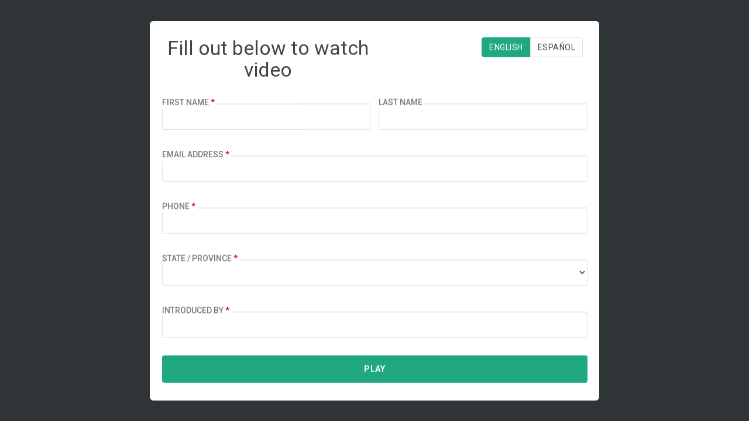

--- FILE ---
content_type: text/html; charset=UTF-8
request_url: https://followthislink.com/fh/?f=charles-calloway
body_size: 103093
content:


<!DOCTYPE html>
<html lang="en-US" prefix="og: http://ogp.me/ns# fb: http://ogp.me/ns/fb#">

    <head>
        <meta charset="UTF-8">
        <meta name="description" content="Attract • Manage • Grow">
        <!-- Mobile Specific Meta -->
        <meta name="viewport" content="width=device-width, initial-scale=1, maximum-scale=1">


        <!-- Favicon and Apple Icons -->
        <link rel="icon" href="https://followthislink.com/wp-content/themes/archer/assets/img/ico/favicon.png" sizes="32x32" />
<link rel="icon" href="https://followthislink.com/wp-content/themes/archer/assets/img/ico/site-icon-192.png" sizes="192x192" />
<link rel="apple-touch-icon-precomposed" href="https://followthislink.com/wp-content/themes/archer/assets/img/ico/site-icon-180.png" />
<meta name="msapplication-TileImage" content="https://followthislink.com/wp-content/themes/archer/assets/img/ico/site-icon-270.png" />

        <title>7 Steps to Creating a Clear Financial Vision &#8211; Follow This Link</title>
			<style>
			.spoontalk-social
			{
			color: white !important;
			text-align: center !important;
			margin-bottom:5px;
			border-radius:1%;

		    background:default_style;
	
			line-height: 34px !important;
			width: 32px !important;
			height: 32px !important;
			font-size: 1.5em !important;
						
	
			}
			
		
.alignment { text-align:left; }
		 
.fb-spoontalk-social { background: #3b5998; }

.tw-spoontalk-social { background: #00aced; }

.linkedin-spoontalk-social { background: #007bb6; }

.g-plus-spoontalk-social{ background:#f74425 ; }

.rss-spoontalk-social { background: #C58542; }

.youtube-spoontalk-social { background: #bb0000; }

.pinterest-spoontalk-social {background: #cb2027; }

.flickr-spoontalk-social { background: #ff0084; }

.instagram-spoontalk-social { background: #517fa4; }

.dribble-spoontalk-social { background: #00bf8f; }
</style>
<meta name='robots' content='max-image-preview:large' />
<link rel='dns-prefetch' href='//platform.twitter.com' />
<link rel='dns-prefetch' href='//fonts.googleapis.com' />
<link rel='dns-prefetch' href='//s.w.org' />
<link rel="alternate" type="application/rss+xml" title="Follow This Link &raquo; Feed" href="https://followthislink.com/feed/" />
<link rel="alternate" type="application/rss+xml" title="Follow This Link &raquo; Comments Feed" href="https://followthislink.com/comments/feed/" />
		<script type="text/javascript">
			window._wpemojiSettings = {"baseUrl":"https:\/\/s.w.org\/images\/core\/emoji\/13.0.1\/72x72\/","ext":".png","svgUrl":"https:\/\/s.w.org\/images\/core\/emoji\/13.0.1\/svg\/","svgExt":".svg","source":{"concatemoji":"https:\/\/followthislink.com\/wp-includes\/js\/wp-emoji-release.min.js?ver=5.7"}};
			!function(e,a,t){var n,r,o,i=a.createElement("canvas"),p=i.getContext&&i.getContext("2d");function s(e,t){var a=String.fromCharCode;p.clearRect(0,0,i.width,i.height),p.fillText(a.apply(this,e),0,0);e=i.toDataURL();return p.clearRect(0,0,i.width,i.height),p.fillText(a.apply(this,t),0,0),e===i.toDataURL()}function c(e){var t=a.createElement("script");t.src=e,t.defer=t.type="text/javascript",a.getElementsByTagName("head")[0].appendChild(t)}for(o=Array("flag","emoji"),t.supports={everything:!0,everythingExceptFlag:!0},r=0;r<o.length;r++)t.supports[o[r]]=function(e){if(!p||!p.fillText)return!1;switch(p.textBaseline="top",p.font="600 32px Arial",e){case"flag":return s([127987,65039,8205,9895,65039],[127987,65039,8203,9895,65039])?!1:!s([55356,56826,55356,56819],[55356,56826,8203,55356,56819])&&!s([55356,57332,56128,56423,56128,56418,56128,56421,56128,56430,56128,56423,56128,56447],[55356,57332,8203,56128,56423,8203,56128,56418,8203,56128,56421,8203,56128,56430,8203,56128,56423,8203,56128,56447]);case"emoji":return!s([55357,56424,8205,55356,57212],[55357,56424,8203,55356,57212])}return!1}(o[r]),t.supports.everything=t.supports.everything&&t.supports[o[r]],"flag"!==o[r]&&(t.supports.everythingExceptFlag=t.supports.everythingExceptFlag&&t.supports[o[r]]);t.supports.everythingExceptFlag=t.supports.everythingExceptFlag&&!t.supports.flag,t.DOMReady=!1,t.readyCallback=function(){t.DOMReady=!0},t.supports.everything||(n=function(){t.readyCallback()},a.addEventListener?(a.addEventListener("DOMContentLoaded",n,!1),e.addEventListener("load",n,!1)):(e.attachEvent("onload",n),a.attachEvent("onreadystatechange",function(){"complete"===a.readyState&&t.readyCallback()})),(n=t.source||{}).concatemoji?c(n.concatemoji):n.wpemoji&&n.twemoji&&(c(n.twemoji),c(n.wpemoji)))}(window,document,window._wpemojiSettings);
		</script>
		<style type="text/css">
img.wp-smiley,
img.emoji {
	display: inline !important;
	border: none !important;
	box-shadow: none !important;
	height: 1em !important;
	width: 1em !important;
	margin: 0 .07em !important;
	vertical-align: -0.1em !important;
	background: none !important;
	padding: 0 !important;
}
</style>
	<link rel='stylesheet' id='ft-style-css'  href='https://followthislink.com/wp-content/themes/archer-child/css/style-fh-dev.css?ver=5.7' type='text/css' media='all' />
<link rel='stylesheet' id='mo_oauth_admin_settings_style-css'  href='https://followthislink.com/wp-content/plugins/oauth-client/css/style_settings.css?ver=5.7' type='text/css' media='all' />
<link rel='stylesheet' id='mo_oauth_admin_settings_phone_style-css'  href='https://followthislink.com/wp-content/plugins/oauth-client/css/phone.css?ver=5.7' type='text/css' media='all' />
<link rel='stylesheet' id='mo_oauth_admin_settings_datatable-css'  href='https://followthislink.com/wp-content/plugins/oauth-client/css/jquery.dataTables.min.css?ver=5.7' type='text/css' media='all' />
<link rel='stylesheet' id='mo-wp-bootstrap-social-css'  href='https://followthislink.com/wp-content/plugins/oauth-client/css/bootstrap-social.css?ver=5.7' type='text/css' media='all' />
<link rel='stylesheet' id='mo-wp-bootstrap-main-css'  href='https://followthislink.com/wp-content/plugins/oauth-client/css/bootstrap.min-preview.css?ver=5.7' type='text/css' media='all' />
<link rel='stylesheet' id='mo-wp-font-awesome-css'  href='https://followthislink.com/wp-content/plugins/oauth-client/css/font-awesome.min.css?version=4.8&#038;ver=5.7' type='text/css' media='all' />
<link rel='stylesheet' id='wp-block-library-css'  href='https://followthislink.com/wp-includes/css/dist/block-library/style.min.css?ver=5.7' type='text/css' media='all' />
<link rel='stylesheet' id='css_for_fa_icon-css'  href='https://followthislink.com/wp-content/plugins/spoontalk-social-media-icons-widget/inc/css/font-awesome-4.0.3/css/font-awesome.min.css?ver=5.7' type='text/css' media='all' />
<link rel='stylesheet' id='css_for_hover_effect-css'  href='https://followthislink.com/wp-content/plugins/spoontalk-social-media-icons-widget/inc/css/hover.css?ver=5.7' type='text/css' media='all' />
<link rel='stylesheet' id='style_login_widget-css'  href='https://followthislink.com/wp-content/plugins/oauth-client/css/style_login_widget.css?ver=5.7' type='text/css' media='all' />
<link rel='stylesheet' id='childstyle-css'  href='https://followthislink.com/wp-content/themes/archer-child/style.css?ver=5.7' type='text/css' media='all' />
<link rel='stylesheet' id='archer-googlefonts-css'  href='https://fonts.googleapis.com/css?family=Open+Sans%3A300%2C300i%2C400%2C400i%2C600%2C600i%2C700%2C700i%2C800%2C800i%7CRoboto%3A300%2C300i%2C400%2C400i%2C500%2C500i%2C700%2C700i%2C900%2C900i&#038;display=swap&#038;ver=1.0' type='text/css' media='all' />
<link rel='stylesheet' id='bootstrap-css'  href='https://followthislink.com/wp-content/themes/archer/assets/css/bootstrap.min.css?ver=1.0' type='text/css' media='all' />
<link rel='stylesheet' id='archer-blog-css'  href='https://followthislink.com/wp-content/themes/archer/assets/css/blog.css?ver=1.0' type='text/css' media='all' />
<link rel='stylesheet' id='archer-xs-main-css'  href='https://followthislink.com/wp-content/themes/archer/assets/css/xs_main.css?ver=1.0' type='text/css' media='all' />
<link rel='stylesheet' id='font-awesome-css'  href='https://followthislink.com/wp-content/plugins/unyson/framework/static/libs/font-awesome/css/font-awesome.min.css?ver=2.7.24' type='text/css' media='all' />
<link rel='stylesheet' id='magnific-popup-css'  href='https://followthislink.com/wp-content/themes/archer/assets/css/magnific-popup.css?ver=1.0' type='text/css' media='all' />
<link rel='stylesheet' id='owl-carousel-css'  href='https://followthislink.com/wp-content/themes/archer/assets/css/owl.carousel.css?ver=1.0' type='text/css' media='all' />
<link rel='stylesheet' id='archer-plugin-css'  href='https://followthislink.com/wp-content/themes/archer/assets/css/plugin.css?ver=1.0' type='text/css' media='all' />
<link rel='stylesheet' id='archer-iconfont-css'  href='https://followthislink.com/wp-content/themes/archer/assets/css/icon-font.css?ver=1.0' type='text/css' media='all' />
<link rel='stylesheet' id='archer-main-css'  href='https://followthislink.com/wp-content/themes/archer/assets/css/main.css?ver=1.0' type='text/css' media='all' />
<link rel='stylesheet' id='archer-gutenberg-custom-css'  href='https://followthislink.com/wp-content/themes/archer/assets/css/gutenberg-custom.css?ver=1.0' type='text/css' media='all' />
<link rel='stylesheet' id='fw-ext-builder-frontend-grid-css'  href='https://followthislink.com/wp-content/plugins/unyson/framework/extensions/builder/static/css/frontend-grid.css?ver=1.2.12' type='text/css' media='all' />
<script type='text/javascript' src='https://followthislink.com/wp-includes/js/jquery/jquery.min.js?ver=3.5.1' id='jquery-core-js'></script>
<script type='text/javascript' src='https://followthislink.com/wp-includes/js/jquery/jquery-migrate.min.js?ver=3.3.2' id='jquery-migrate-js'></script>
<link rel="https://api.w.org/" href="https://followthislink.com/wp-json/" /><link rel="alternate" type="application/json" href="https://followthislink.com/wp-json/wp/v2/pages/15389" /><link rel="EditURI" type="application/rsd+xml" title="RSD" href="https://followthislink.com/xmlrpc.php?rsd" />
<link rel="wlwmanifest" type="application/wlwmanifest+xml" href="https://followthislink.com/wp-includes/wlwmanifest.xml" /> 
<meta name="generator" content="WordPress 5.7" />
<link rel="canonical" href="https://followthislink.com/fh/" />
<link rel='shortlink' href='https://followthislink.com/?p=15389' />
<link rel="alternate" type="application/json+oembed" href="https://followthislink.com/wp-json/oembed/1.0/embed?url=https%3A%2F%2Ffollowthislink.com%2Ffh%2F" />
<link rel="alternate" type="text/xml+oembed" href="https://followthislink.com/wp-json/oembed/1.0/embed?url=https%3A%2F%2Ffollowthislink.com%2Ffh%2F&#038;format=xml" />
<meta property="fb:app_id" content="2796424370592195" /><style type="text/css">.recentcomments a{display:inline !important;padding:0 !important;margin:0 !important;}</style><style type='text/css'>.home-intro .intro-wrap h1, .home-intro-carousel h1, .home-intro-app-block h1{font-family: '';  font-weight: 0;}.home-intro h5, .home-intro-2nd-half-try h5{font-family: '';  font-weight: 0;}.fw-heading h1, .fw-heading h2, .fw-heading h3, .fw-heading h4, .fw-heading h5, .fw-heading h6, h1, h2, h3, h4, h5, h6{font-family: '';  font-weight: 0;}.fw-special-subtitle-half, .fw-special-subtitle, .fw-contact-form-description, .team-member h5{font-family: '';  font-weight: 0;}body{font-family: '';  font-weight: 400;}.blog-hero-bg {background: url(https://followthislink.com/wp-content/themes/archer/assets/img/exman.jpg) no-repeat center center fixed;-moz-background-size:cover;-moz-background-size:cover;-webkit-background-size:cover;-o-background-size:cover;background-size:cover;width:100%;overflow: hidden;}.page-hero-bg {background: url(https://followthislink.com/wp-content/themes/archer/assets/img/exman.jpg) no-repeat center center fixed;-moz-background-size:cover;-moz-background-size:cover;-webkit-background-size:cover;-o-background-size:cover;background-size:cover;width:100%;overflow: hidden;}.blog-hero {background: rgba(255,255,255,0.55);width: 100%;} .page-hero {background: rgba(255,255,255,0.55);width: 100%;} .colorsbg, .separator, .separator-left, .separator {background: #31aff5;}a,.navbar-default.affix .navbar-nav > li > a:hover, .navbar-default.affix .navbar-nav > li > a:active, .mobile-nav-overlay ul li a:hover, .mobile-nav-overlay ul li a:active, .mobile-nav-overlay ul li a:focus, .navbar-nav .active .fa-times:hover, .navbar-nav .active .fa-times:active, .navbar-nav .active .fa-times:focus, .cta h2 em, .btn-secondary:hover, .btn-secondary:active, .btn-secondary:focus, .btn-secondary:active:hover, .btn-secondary:active:focus, .plan-price h5, .cta-dark .section-header h3, .team-details .owl-theme .owl-controls .owl-buttons div, .footer-nav a:hover, .footer-nav a:focus,.terms-privacy a:hover, .terms-privacy a:focus, .product-statistics i,.fw-iconbox-2 .fw-iconbox-image,.box-item i{color: #31aff5;} a:hover, a:focus, .entry-header h1 a, .entry-meta i {color: #31aff5;}.step-number, .btn-primmary, .tooltip-inner, .faq-support,.chat-btn.fixed,.btn-msg,.play-btn, .bg-color, .widget_search .search-form input[type='submit'], .widget_search input[type='submit'], .player-1464870696972 .controls .play:hover{ background-color:#31aff5;}.affix .navbar-nav > li > a.btn-nav, .pointer, .cta-info .section-spacing, .btn-download:hover, .btn-download:active, .btn-download:focus, .btn-download:active:hover, .btn-download:active:focus, .twitter-reviews .owl-theme .owl-controls .owl-page span, .sl-page .chat-btn, .team-details .owl-theme .owl-controls.clickable .owl-buttons div:hover { background: #31aff5;}.cta h2 em {border-bottom: 3px solid #31aff5;}.cta .btn, .btn-download, .team-details .owl-theme .owl-controls .owl-buttons div { border: 2px solid #31aff5;}.tooltip.top .tooltip-arrow { border-top-color: #31aff5; }.caldera-grid .form-control:focus { border-color: #31aff5;}.footer-customcss{background: #f9fcfe;color:#848e92;}.woocommerce-cart .wc-proceed-to-checkout a.checkout-button, .woocommerce button.button.alt, .woocommerce .cart .button, .woocommerce .cart input.button,.woocommerce input.button, .woocommerce input.button.alt, .widget.woocommerce .woocommerce-product-search input[type=submit]{background: #31aff5;}.woocommerce-cart .wc-proceed-to-checkout a:hover.checkout-button, .woocommerce button.button.alt:hover, .woocommerce input.button.alt:hover{background: #31aff5;}.woocommerce span.onsale {background-color: #31aff5;}.woocommerce div.product p.price, .woocommerce div.product span.price {color: #31aff5;}.woocommerce .woocommerce-message, .woocommerce .woocommerce-info {border-top-color: #31aff5;}.woocommerce .woocommerce-message:before, .woocommerce .star-rating span:before {color: #31aff5;}.woocommerce #respond input#submit, .fw-shortcode-calendar .day-highlight {background: #31aff5;}.widget_product_search .search-form input[type=\'submit\'],a.button.add_to_cart_button.product_type_simple, .widget_product_search input[type=\'submit\'] {background-color:#31aff5;}#sidebar .buttons a{background-color:#31aff5;}</style>		<style type="text/css" id="wp-custom-css">
			
.fake-menu{
	background-color: #366AE9;
	color: white;
	height: 60px !important;
	width:126%;
	padding: 25px;
	position: absolute;
	align: right;
	top: -114px;
	font-family: "Helvetica Neue",Helvetica,Arial,sans-serif;
    font-size: 20px;
    line-height: 0.3;
	margin-left: -108px;
}


/* lm styling only! */

.main-page-heading{
position: relative;
top:-100px;

}
.second-row{
position: relative;
top: -80px;
}

.button-row{
position: relative;
top: -250px;
}

.woocommerce.columns-4.package {
position: relative;
left: 0;
top: -30px;
}

.img-responsive.card {
position: relative;
right: 94px;
width: 65%;
height: auto;
top: -65px;
}


.select-option img{
box-shadow: 10px 10px 7px rgba(0,0,0,0.5);
}

.variations .label {
color: #888888;
float: right;
position: relative;
top: 8px;
}

.variations .label:after{
content: ":";
}

.cta-light form{
background: #ffffff9c;
}

.welcome-message.home-6 h2 {
    font-weight: 800;
  font-size: 20px;
}

.navbar-fixed-top{
display: none;
}

.woocommerce-page .navbar-fixed-top, .page-template-template-woocommerce .navbar-fixed-top{
display: block;
}

.navbar-default.affix .navbar-nav > li > a, .navbar-default.affix .navbar-nav > li > a:focus {
  //  color: #ffffff;
  //  font-weight: 600;
    /* background-color: transparent; */
}

footer.site-footer.section-spacing.footer-customcss {
   display: none !important;
}

.page-hero{
        min-height:180px;
        padding:50px 0px;

}

.copyright-terms {
 #   display: none !important;
}		</style>
		
<!-- START - Open Graph and Twitter Card Tags 3.1.1 -->
 <!-- Facebook Open Graph -->
  <meta property="og:locale" content="en_US"/>
  <meta property="og:site_name" content="Follow This Link"/>
  <meta property="og:title" content="7 Steps to Creating a Clear Financial Vision"/>
  <meta property="og:url" content="https://followthislink.com/fh/?f=charles-calloway"/>
  <meta property="og:type" content="article"/>
  <meta property="og:description" content="7 Steps to Creating a Clear Financial Vision"/>
  <meta property="og:image" content="https://followthislink.com/wp-content/uploads/2021/11/FH_ENG.jpg"/>
  <meta property="og:image:url" content="https://followthislink.com/wp-content/uploads/2021/11/FH_ENG.jpg"/>
  <meta property="og:image:secure_url" content="https://followthislink.com/wp-content/uploads/2021/11/FH_ENG.jpg"/>
  <meta property="article:publisher" content="https://www.facebook.com/groups/lficnextlevel"/>
 <!-- Google+ / Schema.org -->
 <!-- Twitter Cards -->
  <meta name="twitter:title" content="7 Steps to Creating a Clear Financial Vision"/>
  <meta name="twitter:url" content="https://followthislink.com/fh/?f=charles-calloway"/>
  <meta name="twitter:description" content="7 Steps to Creating a Clear Financial Vision"/>
  <meta name="twitter:image" content="https://followthislink.com/wp-content/uploads/2021/11/FH_ENG.jpg"/>
  <meta name="twitter:card" content="summary_large_image"/>
 <!-- SEO -->
 <!-- Misc. tags -->
 <!-- is_singular -->
<!-- END - Open Graph and Twitter Card Tags 3.1.1 -->
	
    </head>
    <body class="page-template page-template-template page-template-template-fh page-template-templatetemplate-fh-php page page-id-15389 sidebar-active" data-spy="scroll" data-target="#main-navbar">
        
        <!--navigation-->

        <nav class="navbar navbar-default navbar-fixed-top" data-spy="affix" data-offset-top="450">
    <div class="container">
        <div class="navbar-header"> 
            <a class="navbar-brand" href="https://followthislink.com/">
                <img class="logo" alt="logo" src="//followthislink.com/wp-content/uploads/2022/02/LinkMagnet_logo_sm_shadow_header.png">
                <img class="logo-nav" alt="logo-nav" src="//followthislink.com/wp-content/uploads/2022/02/LinkMagnet_logo_sm_shadow_header.png">
            </a> 
        </div>
		<ul class="nav navbar-nav navbar-right navbar-custom hidden-xs hidden-sm">
					</ul>
		<div class="menu-shop-container"><ul id="menu-shop" class="nav navbar-nav navbar-right hidden-xs hidden-sm"><li id="menu-item-2129" class="menu-item menu-item-type-custom menu-item-object-custom menu-item-"><a title="Shop" href="https://linkmagnet.us/sign-up">Shop</a></li>
<li id="menu-item-2130" class="menu-item menu-item-type-custom menu-item-object-custom menu-item-"><a title="My Account" href="https://linkmagnet.us/my-account">My Account</a></li>
<li id="menu-item-2124" class="menu-item menu-item-type-custom menu-item-object-custom menu-item-"><a title="Cart" href="https://linkmagnet.us/cart">Cart</a></li>
<li id="menu-item-2131" class="menu-item menu-item-type-custom menu-item-object-custom menu-item-"><a title="Checkout" href="https://linkmagnet.us/checkout">Checkout</a></li>
<li id="menu-item-2221" class="menu-item menu-item-type-custom menu-item-object-custom menu-item-"><a title="Reports" href="https://vp.followthislink.com/reports2.php">Reports</a></li>
<li id="menu-item-5002" class="menu-item menu-item-type-custom menu-item-object-custom menu-item-"><a title="Events" href="https://linkmagnet.us/events/">Events</a></li>
<li id="menu-item-2222" class="menu-item menu-item-type-custom menu-item-object-custom menu-item-"><a title="Login" href="https://linkmagnet.us/wp-login.php">Login</a></li>
</ul></div>
        <ul class="nav navbar-nav navbar-right hidden-md hidden-lg">
			            <li><a id="toggle"><i class="fa fa-bars fa-2x"></i><i class="fa fa-times fa-2x"></i></a></li>
        </ul>

    </div>
</nav>

<!--navigation end--> 

<!--mobile navigation-->

<div class="mobile-nav-overlay hidden-md hidden-lg" id="mobile-nav-overlay">
	<nav class="mobile-nav"><ul id="menu-shop-1" class="menu"><li class="menu-item menu-item-type-custom menu-item-object-custom menu-item-"><a title="Shop" href="https://linkmagnet.us/sign-up">Shop</a></li>
<li class="menu-item menu-item-type-custom menu-item-object-custom menu-item-"><a title="My Account" href="https://linkmagnet.us/my-account">My Account</a></li>
<li class="menu-item menu-item-type-custom menu-item-object-custom menu-item-"><a title="Cart" href="https://linkmagnet.us/cart">Cart</a></li>
<li class="menu-item menu-item-type-custom menu-item-object-custom menu-item-"><a title="Checkout" href="https://linkmagnet.us/checkout">Checkout</a></li>
<li class="menu-item menu-item-type-custom menu-item-object-custom menu-item-"><a title="Reports" href="https://vp.followthislink.com/reports2.php">Reports</a></li>
<li class="menu-item menu-item-type-custom menu-item-object-custom menu-item-"><a title="Events" href="https://linkmagnet.us/events/">Events</a></li>
<li class="menu-item menu-item-type-custom menu-item-object-custom menu-item-"><a title="Login" href="https://linkmagnet.us/wp-login.php">Login</a></li>
</ul></nav></div>

<!--mobile navigation end--> 

<div class="blog" role="main">
        <div class="main-content">
                    <article id="post-15389" class="post-15389 page type-page status-publish hentry">
                <!-- Article header -->
                <header class="entry-header"> 
                    <h1 class="heading"></h1>
                </header> <!-- end entry-header -->

                <!-- Article content -->
                <div class="entry-content full-width-content onepage-home">
                    <div class="fw-page-builder-content"><section  id="section-6976ccf0af617" class="fw-main-row   auto mainscreen"  style="  "  >
    <div >
        <div class="fw-container-fluid sections">
            <div class="fw-row">
	


<div id="column-6976ccf0af799" class="none  fw-col-sm-12      wow " data-wow-offset="120" data-wow-duration="1.5s" style="  ">
        <div class="fw-main-row"  style="">
        <div class="fw-col-inner">
                <div class="video-tour text-center ft-play-btn">
        <h2>
            <em></em>
                            <a href="https://player.vimeo.com/video/559561454" class="play-btn"> <i class="fa fa-play fa-2x"></i></a>
                            <span>
                            </span>
        </h2>
    </div>
        </div>
    </div>
</div></div>

        </div>
    </div>
</section>
<section  id="section-6976ccf0af914" class="fw-main-row   auto proceed-button-screen"  style="  "  >
    <div >
        <div class="fw-container sections">
            <div class="fw-row">
	


<div id="column-6976ccf0afa61" class="none  fw-col-sm-12      wow " data-wow-offset="120" data-wow-duration="1.5s" style="  ">
        <div class="fw-main-row"  style="">
        <div class="fw-col-inner">
            <p><button id="ready-button"></button></p>        </div>
    </div>
</div></div>

        </div>
    </div>
</section>
<section  id="section-6976ccf0afb8b" class="fw-main-row parallax-section  auto selectionscreen option-container"  style=" background:url(https://followthislink.com/wp-content/uploads/2021/06/Gradient_BG.png) no-repeat center center scroll;-moz-background-size: cover;background-size: cover;-webkit-background-size: cover;-o-background-size: cover;width: 100%;overflow: hidden; "  >
    <div style='background-color:'>
        <div class="fw-container sections">
            <div class="fw-row">
	


<div id="column-6976ccf0afcea" class="none  fw-col-sm-12      wow " data-wow-offset="120" data-wow-duration="1.5s" style="  ">
        <div class="fw-main-row"  style="">
        <div class="fw-col-inner">
            <div id="container"><h1 id="container-title">pick from <strong>three paths</strong></h1><div id="three-paths"><div class="path-1-container"><div id="path-1-header">1</div><div id="path-1" class="path select-option-1"><h2>Financial Blueprint</h2><p>I want a <strong>clear vision for my financial future,</strong> including the specific <strong>action steps</strong> I need to take and a financial guide to help me do it.</p></div></div><div class="path-2-container"><div id="path-2-header">2</div><div id="path-2" class="path select-option-2"><h2>Financial Home Improvement</h2><p>I have at least <strong>one area</strong> I would like to <strong>improve upon</strong>.</p></div></div><div class="path-3-container"><div id="path-3-header">3</div><div id="path-3" class="path select-option-3"><h2>Financial House Review</h2><p>I have a strong financial house but <strong>I want to make sure</strong> I am doing <strong>the best</strong> I can.</p></div></div></div></div>        </div>
    </div>
</div></div>

        </div>
    </div>
</section>
<section  id="section-6976ccf0afe36" class="fw-main-row   auto thankyousection"  style="  "  >
    <div >
        <div class="fw-container-fluid sections">
            <div class="fw-row">
	


<div id="column-6976ccf0aff72" class="none  fw-col-sm-12      wow " data-wow-offset="120" data-wow-duration="1.5s" style="  ">
        <div class="fw-main-row"  style="">
        <div class="fw-col-inner">
            <div id="thank-you-1"><h2>Thank you</h2><p>A personal financial guide will contact you soon to schedule a time to create your blueprint.</p></div>        </div>
    </div>
</div></div>

<div class="fw-row">
	


<div id="column-6976ccf0b00fd" class="none  fw-col-sm-12      wow " data-wow-offset="120" data-wow-duration="1.5s" style="  ">
        <div class="fw-main-row"  style="">
        <div class="fw-col-inner">
            <div id="thank-you-2"><h2>Thank you</h2><p>A personal financial guide will contact you soon to schedule a time to help you make these improvements.</p></div>        </div>
    </div>
</div></div>

<div class="fw-row">
	


<div id="column-6976ccf0b0271" class="none  fw-col-sm-12      wow " data-wow-offset="120" data-wow-duration="1.5s" style="  ">
        <div class="fw-main-row"  style="">
        <div class="fw-col-inner">
            <div id="thank-you-3"><h2>Thank you</h2><p>A financial professional will contact you soon to schedule a time to do a review.</p></div>        </div>
    </div>
</div></div>

        </div>
    </div>
</section>
<section  id="section-6976ccf0b038c" class="fw-main-row   auto modalscreen"  style="  "  >
    <div >
        <div class="fw-container sections">
            <div class="fw-row">
	


<div id="column-6976ccf0b04ea" class="none  fw-col-sm-12      wow " data-wow-offset="120" data-wow-duration="1.5s" style="  ">
        <div class="fw-main-row"  style="">
        <div class="fw-col-inner">
            <table class="diff"><colgroup><col class="content diffsplit left" /><col class="content diffsplit middle" /><col class="content diffsplit right" /></colgroup><tbody><tr><td class="diff-deletedline"><span class="screen-reader-text">Deleted: </span><button class="caldera-forms-modal" data-form="CF60b2bde79152e"data-remodal-target="cf-modal-CF60b2bde79152e6976ccf0b06d6" title="Click to open the form CV Main in a modal">test</button></td></tr></tbody></table>        </div>
    </div>
</div></div>

<div class="fw-row">
	


<div id="column-6976ccf0b3244" class="none  fw-col-sm-12      wow " data-wow-offset="120" data-wow-duration="1.5s" style="  ">
        <div class="fw-main-row"  style="">
        <div class="fw-col-inner">
            <table class="diff"><colgroup><col class="content diffsplit left" /><col class="content diffsplit middle" /><col class="content diffsplit right" /></colgroup><tbody><tr><td class="diff-deletedline"><span class="screen-reader-text">Deleted: </span><button class="caldera-forms-modal" data-form="CF60bc3dab56d16"data-remodal-target="cf-modal-CF60bc3dab56d166976ccf0b330b" title="Click to open the form CV_option_1 in a modal">test</button></td></tr></tbody></table>        </div>
    </div>
</div></div>

<div class="fw-row">
	


<div id="column-6976ccf0b3e73" class="none  fw-col-sm-12      wow " data-wow-offset="120" data-wow-duration="1.5s" style="  ">
        <div class="fw-main-row"  style="">
        <div class="fw-col-inner">
            <table class="diff"><colgroup><col class="content diffsplit left" /><col class="content diffsplit middle" /><col class="content diffsplit right" /></colgroup><tbody><tr><td class="diff-deletedline"><span class="screen-reader-text">Deleted: </span><button class="caldera-forms-modal" data-form="CF60bc3fcf0ce60"data-remodal-target="cf-modal-CF60bc3fcf0ce606976ccf0b3f26" title="Click to open the form CV_option_2 in a modal">test</button></td></tr></tbody></table>        </div>
    </div>
</div></div>

<div class="fw-row">
	


<div id="column-6976ccf0b48ce" class="none  fw-col-sm-12      wow " data-wow-offset="120" data-wow-duration="1.5s" style="  ">
        <div class="fw-main-row"  style="">
        <div class="fw-col-inner">
            <table class="diff"><colgroup><col class="content diffsplit left" /><col class="content diffsplit middle" /><col class="content diffsplit right" /></colgroup><tbody><tr><td class="diff-deletedline"><span class="screen-reader-text">Deleted: </span><button class="caldera-forms-modal" data-form="CF60bc435382da6"data-remodal-target="cf-modal-CF60bc435382da66976ccf0b4977" title="Click to open the form CV_option_3 in a modal">test</button></td></tr></tbody></table>        </div>
    </div>
</div></div>

        </div>
    </div>
</section>
</div>

                                    </div> <!-- end entry-content -->

                <!-- Article footer -->
                <footer class="entry-footer">
                                    </footer> <!-- end entry-footer -->
            </article>


            </div> <!-- end main-content -->

</div> <!-- end main-content -->
<a name="read-more"></a>




<script>
window.redirectToWebinar = () => window.location.href = "https://zoom.us/meeting/register/vJwqcOmsrDoss3MRZ3ma1701U3skMzUrnw";
</script>

<script type="text/javascript" src="https://cdnjs.cloudflare.com/ajax/libs/jquery/2.1.4/jquery.min.js"></script>


<script>
$('a[href*=#]:not([href=#])').click(function() {
    if (location.pathname.replace(/^\//,'') == this.pathname.replace(/^\//,'') && location.hostname == this.hostname) {
      var target = $(this.hash);
      target = target.length ? target : $('[name=' + this.hash.slice(1) +']');
      if (target.length) {
        $('html,body').animate({
          scrollTop: target.offset().top
        }, 800);
        return false;
      }
    }
  });
                  
        

</script>		<div data-remodal-id="cf-modal-CF60b2bde79152e6976ccf0b06d6" id="cf-modal-CF60b2bde79152e6976ccf0b06d6" class="remodal caldera-front-modal-container" data-form-id="CF60b2bde79152e"  data-remodal-options="hashTracking: true, closeOnOutsideClick: false">
			<button data-remodal-action="close" class="remodal-close"></button>
			<div class="caldera-modal-body caldera-front-modal-body" id="cf-modal-CF60b2bde79152e6976ccf0b06d6_modal_body">
				<div class="caldera-grid" id="caldera_form_1" data-cf-ver="1.9.4" data-cf-form-id="CF60b2bde79152e"><div id="caldera_notices_1" data-spinner="https://followthislink.com/wp-admin/images/spinner.gif"></div><form data-instance="1" class="CF60b2bde79152e caldera_forms_form cfajax-trigger" method="POST" enctype="multipart/form-data" id="CF60b2bde79152e_1" data-form-id="CF60b2bde79152e" aria-label="CV Main" data-target="#caldera_notices_1" data-template="#cfajax_CF60b2bde79152e-tmpl" data-cfajax="CF60b2bde79152e" data-load-element="_parent" data-load-class="cf_processing" data-post-disable="0" data-action="cf_process_ajax_submit" data-request="https://followthislink.com/cf-api/CF60b2bde79152e" data-custom-callback="displayFTVideo" data-hiderows="true">
<input type="hidden" id="_cf_verify_CF60b2bde79152e" name="_cf_verify" value="05289d97d7"  data-nonce-time="1769393392" /><input type="hidden" name="_wp_http_referer" value="/fh/?f=charles-calloway" /><div id="cf2-CF60b2bde79152e_1"></div><input type="hidden" name="_cf_frm_id" value="CF60b2bde79152e">
<input type="hidden" name="_cf_frm_ct" value="1">
<input type="hidden" name="cfajax" value="CF60b2bde79152e">
<input type="hidden" name="_cf_cr_pst" value="15389">
<div class="hide" style="display:none; overflow:hidden;height:0;width:0;">
<label>Twitter</label><input type="text" name="twitter" value="" autocomplete="off">
</div><div id="CF60b2bde79152e_1-row-1"  class="row  first_row"><div  class="col-sm-6  first_col"><div class=""><h2>Fill out below to watch video</2></p>
</div></div><div  class="col-sm-6  last_col"><div data-field-wrapper="fld_6051063" class="form-group change-lang cf-toggle-switch" id="fld_6051063_1-wrap">
	<label id="fld_6051063Label" for="fld_6051063_1" class="control-label screen-reader-text sr-only">¿Español?</label>
	<div class="">
	<div class="caldera-config-field init_field_type" data-type="toggle_button">
		<div class="cf-toggle-group-buttons btn-group">
			<a id="fld_6051063_1_opt1088208" data-label="English" data-field="fld_6051063" data-active="btn-success" data-default="btn-Primary" class="btn btn-success" data-value="English"  aria-labelledby="fld_6051063Label" title="Choose OptionEnglish">English</a><a id="fld_6051063_1_opt1633673" data-label="Español" data-field="fld_6051063" data-active="btn-success" data-default="btn-Primary" class="btn btn-Primary" data-value="Spanish"  aria-labelledby="fld_6051063Label" title="Choose OptionEspañol">Español</a>		
		</div>
		<div style="display:none;" aria-hidden="true">
						<input  type="radio" id="fld_6051063_1_opt1088208" data-label="English" data-field="fld_6051063" data-ref="fld_6051063_1_opt1088208" class="cf-toggle-group-radio fld_6051063_1" name="fld_6051063" value="English" checked="checked" data-radio-field="fld_6051063_1" data-calc-value="English" >
								<input  type="radio" id="fld_6051063_1_opt1633673" data-label="Español" data-field="fld_6051063" data-ref="fld_6051063_1_opt1633673" class="cf-toggle-group-radio fld_6051063_1" name="fld_6051063" value="Spanish"  data-radio-field="fld_6051063_1" data-calc-value="Spanish" >
				</div>
			</div>
	</div>
</div>
</div></div><div id="CF60b2bde79152e_1-row-2"  class="row  last_row"><div  class="col-sm-12  single"><div data-field-wrapper="fld_8768091" class="form-group firstname" id="fld_8768091_1-wrap">
	<label id="fld_8768091Label" for="fld_8768091_1" class="control-label">First Name <span aria-hidden="true" role="presentation" class="field_required" style="color:#ee0000;">*</span></label>
	<div class="">
		<input   required type="text" data-field="fld_8768091" class=" form-control" id="fld_8768091_1" name="fld_8768091" value="" data-type="text" aria-required="true"   aria-labelledby="fld_8768091Label" >			</div>
</div>
<div data-field-wrapper="fld_9970286" class="form-group lastname" id="fld_9970286_1-wrap">
	<label id="fld_9970286Label" for="fld_9970286_1" class="control-label">Last Name</label>
	<div class="">
		<input    type="text" data-field="fld_9970286" class=" form-control" id="fld_9970286_1" name="fld_9970286" value="" data-type="text"   aria-labelledby="fld_9970286Label" >			</div>
</div>
<div data-field-wrapper="fld_6009157" class="form-group emailaddress" id="fld_6009157_1-wrap">
	<label id="fld_6009157Label" for="fld_6009157_1" class="control-label">Email Address <span aria-hidden="true" role="presentation" class="field_required" style="color:#ee0000;">*</span></label>
	<div class="">
		<input   required type="email" data-field="fld_6009157" class=" form-control" id="fld_6009157_1" name="fld_6009157" value="" data-type="email" aria-required="true"   aria-labelledby="fld_6009157Label" >			</div>
</div>
<div data-field-wrapper="fld_808669" class="form-group phonenumber" id="fld_808669_1-wrap">
	<label id="fld_808669Label" for="fld_808669_1" class="control-label">Phone <span aria-hidden="true" role="presentation" class="field_required" style="color:#ee0000;">*</span></label>
	<div class="">
		<input  data-inputmask="'mask': '(999)999-9999'"  required type="phone" data-field="fld_808669" class=" form-control" id="fld_808669_1" name="fld_808669" value="" data-type="phone" aria-required="true"   aria-labelledby="fld_808669Label" >			</div>
</div>
<div data-field-wrapper="fld_1208036" class="form-group" id="fld_1208036_1-wrap">
	<label id="fld_1208036Label" for="fld_1208036_1" class="control-label">State / Province <span aria-hidden="true" role="presentation" class="field_required" style="color:#ee0000;">*</span></label>
	<div class="">
		<select name="fld_1208036" value="" data-field="fld_1208036" class="form-control" id="fld_1208036_1"  required="required"  aria-labelledby="fld_1208036Label" >
		<option value=""></option>
					<option value="AL"  data-calc-value="AL" >
						Alabama					</option>
										<option value="AK"  data-calc-value="AK" >
						Alaska					</option>
										<option value="AZ"  data-calc-value="AZ" >
						Arizona					</option>
										<option value="AR"  data-calc-value="AR" >
						Arkansas					</option>
										<option value="CA"  data-calc-value="CA" >
						California					</option>
										<option value="CO"  data-calc-value="CO" >
						Colorado					</option>
										<option value="CT"  data-calc-value="CT" >
						Connecticut					</option>
										<option value="DE"  data-calc-value="DE" >
						Delaware					</option>
										<option value="DC"  data-calc-value="DC" >
						District of Columbia					</option>
										<option value="FL"  data-calc-value="FL" >
						Florida					</option>
										<option value="GA"  data-calc-value="GA" >
						Georgia					</option>
										<option value="HI"  data-calc-value="HI" >
						Hawaii					</option>
										<option value="ID"  data-calc-value="ID" >
						Idaho					</option>
										<option value="IL"  data-calc-value="IL" >
						Illinois					</option>
										<option value="IN"  data-calc-value="IN" >
						Indiana					</option>
										<option value="IA"  data-calc-value="IA" >
						Iowa					</option>
										<option value="KS"  data-calc-value="KS" >
						Kansas					</option>
										<option value="KY"  data-calc-value="KY" >
						Kentucky					</option>
										<option value="LA"  data-calc-value="LA" >
						Louisiana					</option>
										<option value="ME"  data-calc-value="ME" >
						Maine					</option>
										<option value="MD"  data-calc-value="MD" >
						Maryland					</option>
										<option value="MA"  data-calc-value="MA" >
						Massachusetts					</option>
										<option value="MI"  data-calc-value="MI" >
						Michigan					</option>
										<option value="MN"  data-calc-value="MN" >
						Minnesota					</option>
										<option value="MS"  data-calc-value="MS" >
						Mississippi					</option>
										<option value="MO"  data-calc-value="MO" >
						Missouri					</option>
										<option value="MT"  data-calc-value="MT" >
						Montana					</option>
										<option value="NE"  data-calc-value="NE" >
						Nebraska					</option>
										<option value="NV"  data-calc-value="NV" >
						Nevada					</option>
										<option value="NH"  data-calc-value="NH" >
						New Hampshire					</option>
										<option value="NJ"  data-calc-value="NJ" >
						New Jersey					</option>
										<option value="NM"  data-calc-value="NM" >
						New Mexico					</option>
										<option value="NY"  data-calc-value="NY" >
						New York					</option>
										<option value="NC"  data-calc-value="NC" >
						North Carolina					</option>
										<option value="ND"  data-calc-value="ND" >
						North Dakota					</option>
										<option value="OH"  data-calc-value="OH" >
						Ohio					</option>
										<option value="OK"  data-calc-value="OK" >
						Oklahoma					</option>
										<option value="OR"  data-calc-value="OR" >
						Oregon					</option>
										<option value="PA"  data-calc-value="PA" >
						Pennsylvania					</option>
										<option value="RI"  data-calc-value="RI" >
						Rhode Island					</option>
										<option value="SC"  data-calc-value="SC" >
						South Carolina					</option>
										<option value="SD"  data-calc-value="SD" >
						South Dakota					</option>
										<option value="TN"  data-calc-value="TN" >
						Tennessee					</option>
										<option value="TX"  data-calc-value="TX" >
						Texas					</option>
										<option value="UT"  data-calc-value="UT" >
						Utah					</option>
										<option value="VT"  data-calc-value="VT" >
						Vermont					</option>
										<option value="VA"  data-calc-value="VA" >
						Virginia					</option>
										<option value="WA"  data-calc-value="WA" >
						Washington					</option>
										<option value="WV"  data-calc-value="WV" >
						West Virginia					</option>
										<option value="WI"  data-calc-value="WI" >
						Wisconsin					</option>
										<option value="WY"  data-calc-value="WY" >
						Wyoming					</option>
										<option value="AB"  data-calc-value="AB" >
						Alberta					</option>
										<option value="BC"  data-calc-value="BC" >
						British Columbia					</option>
										<option value="MB"  data-calc-value="MB" >
						Manitoba					</option>
										<option value="NB"  data-calc-value="NB" >
						New Brunswick					</option>
										<option value="NF"  data-calc-value="NF" >
						Newfoundland and Labrador					</option>
										<option value="NT"  data-calc-value="NT" >
						Northwest Territories					</option>
										<option value="NS"  data-calc-value="NS" >
						Nova Scotia					</option>
										<option value="NU"  data-calc-value="NU" >
						Nunavut					</option>
										<option value="ON"  data-calc-value="ON" >
						Ontario					</option>
										<option value="PE"  data-calc-value="PE" >
						Prince Edward Island					</option>
										<option value="QC"  data-calc-value="QC" >
						Quebec					</option>
										<option value="SK"  data-calc-value="SK" >
						Saskatchewan					</option>
										<option value="YT"  data-calc-value="YT" >
						Yukon					</option>
										<option value="PR"  data-calc-value="PR" >
						Puerto Rico					</option>
										<option value="GU"  data-calc-value="GU" >
						Guam					</option>
							</select>
			</div>
</div>
<div data-field-wrapper="fld_8030577" class="form-group" id="fld_8030577_1-wrap">
	<label id="fld_8030577Label" for="fld_8030577_1" class="control-label">Introduced By <span aria-hidden="true" role="presentation" class="field_required" style="color:#ee0000;">*</span></label>
	<div class="">
		<input   required type="text" data-field="fld_8030577" class=" form-control" id="fld_8030577_1" name="fld_8030577" value="" data-type="text" aria-required="true"   aria-labelledby="fld_8030577Label" >			</div>
</div>
<div data-field-wrapper="fld_7908577" class="form-group" id="fld_7908577_1-wrap">
<div class="">
	<input  class="btn btn-default" type="submit" name="fld_7908577" id="fld_7908577_1" value="Play" data-field="fld_7908577"  >
</div>
</div>
	<input class="button_trigger_1" type="hidden" name="fld_7908577" id="fld_7908577_1_btn" value="" data-field="fld_7908577"  />
<input    type="hidden" data-field="fld_4199613" class="ft-id" id="fld_4199613_1" name="fld_4199613" value="" data-type="hidden"   ><input    type="hidden" data-field="fld_9594144" class="viewtoken" id="fld_9594144_1" name="fld_9594144" value="" data-type="hidden"   ><input    type="hidden" data-field="fld_1281925" class="view-status" id="fld_1281925_1" name="fld_1281925" value="" data-type="hidden"   ><input    type="hidden" data-field="fld_5365181" class="video" id="fld_5365181_1" name="fld_5365181" value="" data-type="hidden"   ><input    type="hidden" data-field="fld_883961" class="lftid" id="fld_883961_1" name="fld_883961" value="" data-type="hidden"   ><input    type="hidden" data-field="fld_1263771" class="pagename" id="fld_1263771_1" name="fld_1263771" value="" data-type="hidden"   ></div></div></form>
</div>
			</div>
		</div>

				<div data-remodal-id="cf-modal-CF60bc3dab56d166976ccf0b330b" id="cf-modal-CF60bc3dab56d166976ccf0b330b" class="remodal caldera-front-modal-container" data-form-id="CF60bc3dab56d16"  data-remodal-options="hashTracking: true, closeOnOutsideClick: false">
			<button data-remodal-action="close" class="remodal-close"></button>
			<div class="caldera-modal-body caldera-front-modal-body" id="cf-modal-CF60bc3dab56d166976ccf0b330b_modal_body">
				<div class="caldera-grid" id="caldera_form_2" data-cf-ver="1.9.4" data-cf-form-id="CF60bc3dab56d16"><div id="caldera_notices_2" data-spinner="https://followthislink.com/wp-admin/images/spinner.gif"></div><form data-instance="2" class="CF60bc3dab56d16 caldera_forms_form cfajax-trigger" method="POST" enctype="multipart/form-data" id="CF60bc3dab56d16_2" data-form-id="CF60bc3dab56d16" aria-label="CV_option_1" data-target="#caldera_notices_2" data-template="#cfajax_CF60bc3dab56d16-tmpl" data-cfajax="CF60bc3dab56d16" data-load-element="_parent" data-load-class="cf_processing" data-post-disable="0" data-action="cf_process_ajax_submit" data-request="https://followthislink.com/cf-api/CF60bc3dab56d16" data-custom-callback="showThankyou" data-hiderows="true">
<input type="hidden" id="_cf_verify_CF60bc3dab56d16" name="_cf_verify" value="ee05b13ecb"  data-nonce-time="1769393392" /><input type="hidden" name="_wp_http_referer" value="/fh/?f=charles-calloway" /><div id="cf2-CF60bc3dab56d16_2"></div><input type="hidden" name="_cf_frm_id" value="CF60bc3dab56d16">
<input type="hidden" name="_cf_frm_ct" value="2">
<input type="hidden" name="cfajax" value="CF60bc3dab56d16">
<input type="hidden" name="_cf_cr_pst" value="15389">
<div class="hide" style="display:none; overflow:hidden;height:0;width:0;">
<label>Email</label><input type="text" name="email" value="" autocomplete="off">
</div><div id="CF60bc3dab56d16_2-row-1"  class="row  first_row"><div  class="col-sm-12  single"><div class="makewhite"><h3>You picked Financial Blueprint</h3>
</div><input    type="hidden" data-field="fld_4396052" class="viewcode" id="fld_4396052_2" name="fld_4396052" value="" data-type="hidden"   ><div data-field-wrapper="fld_1417631" class="form-group more_1" id="fld_1417631_2-wrap">
	<label id="fld_1417631Label" for="fld_1417631_2" class="control-label">The following areas are important to me:</label>
	<div class="">
											<div class="checkbox">
				
                <label                         for="fld_1417631_2_opt1088306"
                >
                            <input
                                                                type="checkbox"
                                data-label="Budget / Control of spending"
                                data-field="fld_1417631"
                                id="fld_1417631_2_opt1088306"
                                class="fld_1417631_2"
                                name="fld_1417631[opt1088306]"
                                value="Budget"
                                                                data-type="checkbox"
                                data-checkbox-field="fld_1417631_2"
                                                                data-calc-value="Budget / Control of spending"
                            >
                    Budget / Control of spending                </label>

                					</div>
																	<div class="checkbox">
				
                <label                         for="fld_1417631_2_opt1760716"
                >
                            <input
                                                                type="checkbox"
                                data-label="Knowing my FIN (Financial Independence Number)"
                                data-field="fld_1417631"
                                id="fld_1417631_2_opt1760716"
                                class="fld_1417631_2"
                                name="fld_1417631[opt1760716]"
                                value="FIN"
                                                                data-type="checkbox"
                                data-checkbox-field="fld_1417631_2"
                                                                data-calc-value="Knowing my FIN (Financial Independence Number)"
                            >
                    Knowing my FIN (Financial Independence Number)                </label>

                					</div>
																	<div class="checkbox">
				
                <label                         for="fld_1417631_2_opt1862607"
                >
                            <input
                                                                type="checkbox"
                                data-label="Eliminate Debt / Student Loans"
                                data-field="fld_1417631"
                                id="fld_1417631_2_opt1862607"
                                class="fld_1417631_2"
                                name="fld_1417631[opt1862607]"
                                value="Debt Stacking"
                                                                data-type="checkbox"
                                data-checkbox-field="fld_1417631_2"
                                                                data-calc-value="Eliminate Debt / Student Loans"
                            >
                    Eliminate Debt / Student Loans                </label>

                					</div>
																	<div class="checkbox">
				
                <label                         for="fld_1417631_2_opt1225629"
                >
                            <input
                                                                type="checkbox"
                                data-label="Start saving for retirement"
                                data-field="fld_1417631"
                                id="fld_1417631_2_opt1225629"
                                class="fld_1417631_2"
                                name="fld_1417631[opt1225629]"
                                value="Retirement"
                                                                data-type="checkbox"
                                data-checkbox-field="fld_1417631_2"
                                                                data-calc-value="Start saving for retirement"
                            >
                    Start saving for retirement                </label>

                					</div>
																	<div class="checkbox">
				
                <label                         for="fld_1417631_2_opt2010942"
                >
                            <input
                                                                type="checkbox"
                                data-label="Managing my existing retirement savings"
                                data-field="fld_1417631"
                                id="fld_1417631_2_opt2010942"
                                class="fld_1417631_2"
                                name="fld_1417631[opt2010942]"
                                value="FNA"
                                                                data-type="checkbox"
                                data-checkbox-field="fld_1417631_2"
                                                                data-calc-value="Managing my existing retirement savings"
                            >
                    Managing my existing retirement savings                </label>

                					</div>
																	<div class="checkbox">
				
                <label                         for="fld_1417631_2_opt1923358"
                >
                            <input
                                                                type="checkbox"
                                data-label="Saving for college"
                                data-field="fld_1417631"
                                id="fld_1417631_2_opt1923358"
                                class="fld_1417631_2"
                                name="fld_1417631[opt1923358]"
                                value="College"
                                                                data-type="checkbox"
                                data-checkbox-field="fld_1417631_2"
                                                                data-calc-value="Saving for college"
                            >
                    Saving for college                </label>

                					</div>
																	<div class="checkbox">
				
                <label                         for="fld_1417631_2_opt1803974"
                >
                            <input
                                                                type="checkbox"
                                data-label="Protecting my family / Life Insurance"
                                data-field="fld_1417631"
                                id="fld_1417631_2_opt1803974"
                                class="fld_1417631_2"
                                name="fld_1417631[opt1803974]"
                                value="Life Insurance"
                                                                data-type="checkbox"
                                data-checkbox-field="fld_1417631_2"
                                                                data-calc-value="Protecting my family / Life Insurance"
                            >
                    Protecting my family / Life Insurance                </label>

                					</div>
																	<div class="checkbox">
				
                <label                         for="fld_1417631_2_opt1471223"
                >
                            <input
                                                                type="checkbox"
                                data-label="Will and other legal documents"
                                data-field="fld_1417631"
                                id="fld_1417631_2_opt1471223"
                                class="fld_1417631_2"
                                name="fld_1417631[opt1471223]"
                                value="Will"
                                                                data-type="checkbox"
                                data-checkbox-field="fld_1417631_2"
                                                                data-calc-value="Will and other legal documents"
                            >
                    Will and other legal documents                </label>

                					</div>
										<span id="fld_1417631Caption" class="help-block">(select all that apply)</span>
	</div>
</div>
<hr id="fld_1774574_2" class="" style="width: 100%" /></div></div><div id="CF60bc3dab56d16_2-row-2"  class="row  last_row"><div  class="col-sm-6  first_col"></div><div  class="col-sm-6  last_col"><div data-field-wrapper="fld_1702820" class="form-group survey_submit" id="fld_1702820_2-wrap">
<div class="">
	<input  class="btn btn-default" type="submit" name="fld_1702820" id="fld_1702820_2" value="Submit" data-field="fld_1702820"  >
</div>
</div>
	<input class="button_trigger_2" type="hidden" name="fld_1702820" id="fld_1702820_2_btn" value="" data-field="fld_1702820"  />
</div></div></form>
</div>
			</div>
		</div>

				<div data-remodal-id="cf-modal-CF60bc3fcf0ce606976ccf0b3f26" id="cf-modal-CF60bc3fcf0ce606976ccf0b3f26" class="remodal caldera-front-modal-container" data-form-id="CF60bc3fcf0ce60"  data-remodal-options="hashTracking: true, closeOnOutsideClick: false">
			<button data-remodal-action="close" class="remodal-close"></button>
			<div class="caldera-modal-body caldera-front-modal-body" id="cf-modal-CF60bc3fcf0ce606976ccf0b3f26_modal_body">
				<div class="caldera-grid" id="caldera_form_3" data-cf-ver="1.9.4" data-cf-form-id="CF60bc3fcf0ce60"><div id="caldera_notices_3" data-spinner="https://followthislink.com/wp-admin/images/spinner.gif"></div><form data-instance="3" class="CF60bc3fcf0ce60 caldera_forms_form cfajax-trigger" method="POST" enctype="multipart/form-data" id="CF60bc3fcf0ce60_3" data-form-id="CF60bc3fcf0ce60" aria-label="CV_option_2" data-target="#caldera_notices_3" data-template="#cfajax_CF60bc3fcf0ce60-tmpl" data-cfajax="CF60bc3fcf0ce60" data-load-element="_parent" data-load-class="cf_processing" data-post-disable="0" data-action="cf_process_ajax_submit" data-request="https://followthislink.com/cf-api/CF60bc3fcf0ce60" data-custom-callback="showThankyou" data-hiderows="true">
<input type="hidden" id="_cf_verify_CF60bc3fcf0ce60" name="_cf_verify" value="4876dd7f81"  data-nonce-time="1769393392" /><input type="hidden" name="_wp_http_referer" value="/fh/?f=charles-calloway" /><div id="cf2-CF60bc3fcf0ce60_3"></div><input type="hidden" name="_cf_frm_id" value="CF60bc3fcf0ce60">
<input type="hidden" name="_cf_frm_ct" value="3">
<input type="hidden" name="cfajax" value="CF60bc3fcf0ce60">
<input type="hidden" name="_cf_cr_pst" value="15389">
<div class="hide" style="display:none; overflow:hidden;height:0;width:0;">
<label>Name</label><input type="text" name="name" value="" autocomplete="off">
</div><div id="CF60bc3fcf0ce60_3-row-1"  class="row  first_row"><div  class="col-sm-12  single"><div class="makewhite"><h3>You picked Financial Home Improvement</h3>
</div><input    type="hidden" data-field="fld_4396052" class="viewcode" id="fld_4396052_3" name="fld_4396052" value="" data-type="hidden"   ><div data-field-wrapper="fld_1417631" class="form-group more_2" id="fld_1417631_3-wrap">
	<label id="fld_1417631Label" for="fld_1417631_3" class="control-label">Select the areas you may want to improve on:</label>
	<div class="">
											<div class="checkbox">
				
                <label                         for="fld_1417631_3_opt1773144"
                >
                            <input
                                                                type="checkbox"
                                data-label="Budget / Control of spending"
                                data-field="fld_1417631"
                                id="fld_1417631_3_opt1773144"
                                class="fld_1417631_3"
                                name="fld_1417631[opt1773144]"
                                value="Budget"
                                                                data-type="checkbox"
                                data-checkbox-field="fld_1417631_3"
                                                                data-calc-value="Budget / Control of spending"
                            >
                    Budget / Control of spending                </label>

                					</div>
																	<div class="checkbox">
				
                <label                         for="fld_1417631_3_opt1589575"
                >
                            <input
                                                                type="checkbox"
                                data-label="Knowing my FIN (Financial Independence Number)"
                                data-field="fld_1417631"
                                id="fld_1417631_3_opt1589575"
                                class="fld_1417631_3"
                                name="fld_1417631[opt1589575]"
                                value="FIN"
                                                                data-type="checkbox"
                                data-checkbox-field="fld_1417631_3"
                                                                data-calc-value="Knowing my FIN (Financial Independence Number)"
                            >
                    Knowing my FIN (Financial Independence Number)                </label>

                					</div>
																	<div class="checkbox">
				
                <label                         for="fld_1417631_3_opt1225629"
                >
                            <input
                                                                type="checkbox"
                                data-label="Eliminate debt / Student loans"
                                data-field="fld_1417631"
                                id="fld_1417631_3_opt1225629"
                                class="fld_1417631_3"
                                name="fld_1417631[opt1225629]"
                                value="Reduce debt"
                                                                data-type="checkbox"
                                data-checkbox-field="fld_1417631_3"
                                                                data-calc-value="Eliminate debt / Student loans"
                            >
                    Eliminate debt / Student loans                </label>

                					</div>
																	<div class="checkbox">
				
                <label                         for="fld_1417631_3_opt1862607"
                >
                            <input
                                                                type="checkbox"
                                data-label="Starting to save for retirement"
                                data-field="fld_1417631"
                                id="fld_1417631_3_opt1862607"
                                class="fld_1417631_3"
                                name="fld_1417631[opt1862607]"
                                value="Retirement"
                                                                data-type="checkbox"
                                data-checkbox-field="fld_1417631_3"
                                                                data-calc-value="Starting to save for retirement"
                            >
                    Starting to save for retirement                </label>

                					</div>
																	<div class="checkbox">
				
                <label                         for="fld_1417631_3_opt1349101"
                >
                            <input
                                                                type="checkbox"
                                data-label="Managing my existing retirement savings"
                                data-field="fld_1417631"
                                id="fld_1417631_3_opt1349101"
                                class="fld_1417631_3"
                                name="fld_1417631[opt1349101]"
                                value="FNA"
                                                                data-type="checkbox"
                                data-checkbox-field="fld_1417631_3"
                                                                data-calc-value="Managing my existing retirement savings"
                            >
                    Managing my existing retirement savings                </label>

                					</div>
																	<div class="checkbox">
				
                <label                         for="fld_1417631_3_opt1669574"
                >
                            <input
                                                                type="checkbox"
                                data-label="Saving for college"
                                data-field="fld_1417631"
                                id="fld_1417631_3_opt1669574"
                                class="fld_1417631_3"
                                name="fld_1417631[opt1669574]"
                                value="College"
                                                                data-type="checkbox"
                                data-checkbox-field="fld_1417631_3"
                                                                data-calc-value="Saving for college"
                            >
                    Saving for college                </label>

                					</div>
																	<div class="checkbox">
				
                <label                         for="fld_1417631_3_opt1088306"
                >
                            <input
                                                                type="checkbox"
                                data-label="Protecting my family / Life Insurance"
                                data-field="fld_1417631"
                                id="fld_1417631_3_opt1088306"
                                class="fld_1417631_3"
                                name="fld_1417631[opt1088306]"
                                value="Life Insurance"
                                                                data-type="checkbox"
                                data-checkbox-field="fld_1417631_3"
                                                                data-calc-value="Protecting my family / Life Insurance"
                            >
                    Protecting my family / Life Insurance                </label>

                					</div>
																	<div class="checkbox">
				
                <label                         for="fld_1417631_3_opt1286327"
                >
                            <input
                                                                type="checkbox"
                                data-label="Will and other legal documents"
                                data-field="fld_1417631"
                                id="fld_1417631_3_opt1286327"
                                class="fld_1417631_3"
                                name="fld_1417631[opt1286327]"
                                value="Will"
                                                                data-type="checkbox"
                                data-checkbox-field="fld_1417631_3"
                                                                data-calc-value="Will and other legal documents"
                            >
                    Will and other legal documents                </label>

                					</div>
										<span id="fld_1417631Caption" class="help-block">(select all that apply)</span>
	</div>
</div>
</div></div><div id="CF60bc3fcf0ce60_3-row-2"  class="row  last_row"><div  class="col-sm-6  first_col"></div><div  class="col-sm-6  last_col"><div data-field-wrapper="fld_1702820" class="form-group survey_submit" id="fld_1702820_3-wrap">
<div class="">
	<input  class="btn btn-default" type="submit" name="fld_1702820" id="fld_1702820_3" value="Submit" data-field="fld_1702820"  >
</div>
</div>
	<input class="button_trigger_3" type="hidden" name="fld_1702820" id="fld_1702820_3_btn" value="" data-field="fld_1702820"  />
</div></div></form>
</div>
			</div>
		</div>

				<div data-remodal-id="cf-modal-CF60bc435382da66976ccf0b4977" id="cf-modal-CF60bc435382da66976ccf0b4977" class="remodal caldera-front-modal-container" data-form-id="CF60bc435382da6"  data-remodal-options="hashTracking: true, closeOnOutsideClick: false">
			<button data-remodal-action="close" class="remodal-close"></button>
			<div class="caldera-modal-body caldera-front-modal-body" id="cf-modal-CF60bc435382da66976ccf0b4977_modal_body">
				<div class="caldera-grid" id="caldera_form_4" data-cf-ver="1.9.4" data-cf-form-id="CF60bc435382da6"><div id="caldera_notices_4" data-spinner="https://followthislink.com/wp-admin/images/spinner.gif"></div><form data-instance="4" class="CF60bc435382da6 caldera_forms_form cfajax-trigger" method="POST" enctype="multipart/form-data" id="CF60bc435382da6_4" data-form-id="CF60bc435382da6" aria-label="CV_option_3" data-target="#caldera_notices_4" data-template="#cfajax_CF60bc435382da6-tmpl" data-cfajax="CF60bc435382da6" data-load-element="_parent" data-load-class="cf_processing" data-post-disable="0" data-action="cf_process_ajax_submit" data-request="https://followthislink.com/cf-api/CF60bc435382da6" data-custom-callback="showThankyou" data-hiderows="true">
<input type="hidden" id="_cf_verify_CF60bc435382da6" name="_cf_verify" value="bc62696a25"  data-nonce-time="1769393392" /><input type="hidden" name="_wp_http_referer" value="/fh/?f=charles-calloway" /><div id="cf2-CF60bc435382da6_4"></div><input type="hidden" name="_cf_frm_id" value="CF60bc435382da6">
<input type="hidden" name="_cf_frm_ct" value="4">
<input type="hidden" name="cfajax" value="CF60bc435382da6">
<input type="hidden" name="_cf_cr_pst" value="15389">
<div class="hide" style="display:none; overflow:hidden;height:0;width:0;">
<label>Phone</label><input type="text" name="phone" value="" autocomplete="off">
</div><div id="CF60bc435382da6_4-row-1"  class="row  first_row"><div  class="col-sm-12  single"><div class="makewhite"><h3>You picked Financial House Review</h3>
</div><input    type="hidden" data-field="fld_4396052" class="viewcode" id="fld_4396052_4" name="fld_4396052" value="" data-type="hidden"   ><div data-field-wrapper="fld_1417631" class="form-group more_3" id="fld_1417631_4-wrap">
	<label id="fld_1417631Label" for="fld_1417631_4" class="control-label">Areas I am most interested in:</label>
	<div class="">
											<div class="checkbox">
				
                <label                         for="fld_1417631_4_opt1088306"
                >
                            <input
                                                                type="checkbox"
                                data-label="Do I have enough money saved for retirement?"
                                data-field="fld_1417631"
                                id="fld_1417631_4_opt1088306"
                                class="fld_1417631_4"
                                name="fld_1417631[opt1088306]"
                                value="GPS"
                                                                data-type="checkbox"
                                data-checkbox-field="fld_1417631_4"
                                                                data-calc-value="Do I have enough money saved for retirement?"
                            >
                    Do I have enough money saved for retirement?                </label>

                					</div>
																	<div class="checkbox">
				
                <label                         for="fld_1417631_4_opt1850294"
                >
                            <input
                                                                type="checkbox"
                                data-label="Am I saving enough for retirement?"
                                data-field="fld_1417631"
                                id="fld_1417631_4_opt1850294"
                                class="fld_1417631_4"
                                name="fld_1417631[opt1850294]"
                                value="FNA"
                                                                data-type="checkbox"
                                data-checkbox-field="fld_1417631_4"
                                                                data-calc-value="Am I saving enough for retirement?"
                            >
                    Am I saving enough for retirement?                </label>

                					</div>
																	<div class="checkbox">
				
                <label                         for="fld_1417631_4_opt1862607"
                >
                            <input
                                                                type="checkbox"
                                data-label="Is my money in the best possible places?"
                                data-field="fld_1417631"
                                id="fld_1417631_4_opt1862607"
                                class="fld_1417631_4"
                                name="fld_1417631[opt1862607]"
                                value="Second Opinion"
                                                                data-type="checkbox"
                                data-checkbox-field="fld_1417631_4"
                                                                data-calc-value="Is my money in the best possible places?"
                            >
                    Is my money in the best possible places?                </label>

                					</div>
																	<div class="checkbox">
				
                <label                         for="fld_1417631_4_opt1225629"
                >
                            <input
                                                                type="checkbox"
                                data-label="Can I reduce taxes?"
                                data-field="fld_1417631"
                                id="fld_1417631_4_opt1225629"
                                class="fld_1417631_4"
                                name="fld_1417631[opt1225629]"
                                value="Better Options"
                                                                data-type="checkbox"
                                data-checkbox-field="fld_1417631_4"
                                                                data-calc-value="Can I reduce taxes?"
                            >
                    Can I reduce taxes?                </label>

                					</div>
																	<div class="checkbox">
				
                <label                         for="fld_1417631_4_opt1143491"
                >
                            <input
                                                                type="checkbox"
                                data-label="How can I pass on the most money to my heirs?"
                                data-field="fld_1417631"
                                id="fld_1417631_4_opt1143491"
                                class="fld_1417631_4"
                                name="fld_1417631[opt1143491]"
                                value="Inheritance"
                                                                data-type="checkbox"
                                data-checkbox-field="fld_1417631_4"
                                                                data-calc-value="How can I pass on the most money to my heirs?"
                            >
                    How can I pass on the most money to my heirs?                </label>

                					</div>
																	<div class="checkbox">
				
                <label                         for="fld_1417631_4_opt2047930"
                >
                            <input
                                                                type="checkbox"
                                data-label="Is my life insurance right?"
                                data-field="fld_1417631"
                                id="fld_1417631_4_opt2047930"
                                class="fld_1417631_4"
                                name="fld_1417631[opt2047930]"
                                value="Life Insurance"
                                                                data-type="checkbox"
                                data-checkbox-field="fld_1417631_4"
                                                                data-calc-value="Is my life insurance right?"
                            >
                    Is my life insurance right?                </label>

                					</div>
																	<div class="checkbox">
				
                <label                         for="fld_1417631_4_opt1834177"
                >
                            <input
                                                                type="checkbox"
                                data-label="College savings for kids / grandkids"
                                data-field="fld_1417631"
                                id="fld_1417631_4_opt1834177"
                                class="fld_1417631_4"
                                name="fld_1417631[opt1834177]"
                                value="College"
                                                                data-type="checkbox"
                                data-checkbox-field="fld_1417631_4"
                                                                data-calc-value="College savings for kids / grandkids"
                            >
                    College savings for kids / grandkids                </label>

                					</div>
																	<div class="checkbox">
				
                <label                         for="fld_1417631_4_opt1409604"
                >
                            <input
                                                                type="checkbox"
                                data-label="Will and other legal documents"
                                data-field="fld_1417631"
                                id="fld_1417631_4_opt1409604"
                                class="fld_1417631_4"
                                name="fld_1417631[opt1409604]"
                                value="Will"
                                                                data-type="checkbox"
                                data-checkbox-field="fld_1417631_4"
                                                                data-calc-value="Will and other legal documents"
                            >
                    Will and other legal documents                </label>

                					</div>
																	<div class="checkbox">
				
                <label                         for="fld_1417631_4_opt1242990"
                >
                            <input
                                                                type="checkbox"
                                data-label="Other"
                                data-field="fld_1417631"
                                id="fld_1417631_4_opt1242990"
                                class="fld_1417631_4"
                                name="fld_1417631[opt1242990]"
                                value="Other"
                                                                data-type="checkbox"
                                data-checkbox-field="fld_1417631_4"
                                                                data-calc-value="Other"
                            >
                    Other                </label>

                					</div>
										<span id="fld_1417631Caption" class="help-block">(select all that apply)</span>
	</div>
</div>
</div></div><div id="CF60bc435382da6_4-row-2"  class="row  last_row"><div  class="col-sm-6  first_col"></div><div  class="col-sm-6  last_col"><div data-field-wrapper="fld_1702820" class="form-group survey_submit" id="fld_1702820_4-wrap">
<div class="">
	<input  class="btn btn-default" type="submit" name="fld_1702820" id="fld_1702820_4" value="Submit" data-field="fld_1702820"  >
</div>
</div>
	<input class="button_trigger_4" type="hidden" name="fld_1702820" id="fld_1702820_4_btn" value="" data-field="fld_1702820"  />
</div></div></form>
</div>
			</div>
		</div>

		<script>
jQuery(document).ready(function($){
$("recipient_first_name-error").html("Un nom complet comprenant votre prénom et votre nom de famille est requis pour signer ce document. Des espaces après le nom de famille empêcheront la soumission.");
$(".sign-here").css("background-image", "url('https://followthislink.com/wp-content/uploads/2021/05/sign-here_French.jpg')");

});
</script>



    <script type="text/javascript" > var adminAjax = "https://followthislink.com/wp-admin/admin-ajax.php";</script> <link rel='stylesheet' id='cf-front-css'  href='https://followthislink.com/wp-content/plugins/caldera-forms/assets/build/css/caldera-forms-front.min.css?ver=1.9.4' type='text/css' media='all' />
<link rel='stylesheet' id='cf-render-css'  href='https://followthislink.com/wp-content/plugins/caldera-forms/clients/render/build/style.min.css?ver=1.9.4' type='text/css' media='all' />
<link rel='stylesheet' id='cf-modals-css'  href='https://followthislink.com/wp-content/plugins/caldera-forms/assets/build/css/remodal.min.css?ver=1.9.4' type='text/css' media='all' />
<link rel='stylesheet' id='cf-modals-theme-css'  href='https://followthislink.com/wp-content/plugins/caldera-forms/assets/build/css/remodal-default-theme.min.css?ver=1.9.4' type='text/css' media='all' />
<script type='text/javascript' src='https://followthislink.com/wp-content/themes/archer/assets/js/fw-form-helpers.js?ver=1.0' id='archer-custom-form-helpers.js-js'></script>
<script type='text/javascript' src='https://followthislink.com/wp-content/themes/archer/assets/js/bootstrap.min.js?ver=1.0' id='bootstrap-js'></script>
<script type='text/javascript' src='https://followthislink.com/wp-content/themes/archer/assets/js/jquery.ajaxchimp.min.js?ver=1.0' id='ajaxchimp-js'></script>
<script type='text/javascript' src='https://followthislink.com/wp-content/themes/archer/assets/js/jquery.magnific-popup.min.js?ver=1.0' id='magnific-popup-js'></script>
<script type='text/javascript' src='https://followthislink.com/wp-content/themes/archer/assets/js/jquery.waypoints.min.js?ver=1.0' id='waypoints-js'></script>
<script type='text/javascript' src='https://followthislink.com/wp-content/themes/archer/assets/js/owl.carousel.min.js?ver=1.0' id='owl-carousel-js'></script>
<script type='text/javascript' src='https://followthislink.com/wp-content/themes/archer/assets/js/placeholders.min.js?ver=1.0' id='placeholders-js'></script>
<script type='text/javascript' src='https://followthislink.com/wp-content/themes/archer/assets/js/retina.min.js?ver=1.0' id='retina-js'></script>
<script type='text/javascript' src='https://followthislink.com/wp-content/themes/archer/assets/js/tweetie.min.js?ver=1.0' id='weetie-js'></script>
<script type='text/javascript' src='https://followthislink.com/wp-content/themes/archer/assets/js/twitterFetcher_min.js?ver=1.0' id='twitter-fetcher-js'></script>
<script type='text/javascript' src='//platform.twitter.com/widgets.js?ver=1.0' id='twitter-js'></script>
<script type='text/javascript' src='https://followthislink.com/wp-content/themes/archer/assets/js/masonry.pkgd.min.js?ver=1.0' id='masonary-js'></script>
<script type='text/javascript' src='https://followthislink.com/wp-content/themes/archer/assets/js/jquery.counterup.min.js?ver=1.0' id='counterup-js'></script>
<script type='text/javascript' src='https://followthislink.com/wp-content/themes/archer/assets/js/main.js?ver=1.0' id='archer-main-js'></script>
<script type='text/javascript' src='https://followthislink.com/wp-content/plugins/unyson/framework/extensions/shortcodes/shortcodes/section/static/js/jquery.fs.wallpaper.js?ver=5.7' id='fw-backround-video-js'></script>
<script type='text/javascript' src='https://followthislink.com/wp-content/plugins/unyson/framework/extensions/shortcodes/shortcodes/section/static/js/scripts.js?ver=5.7' id='fw-shortcode-section-js'></script>
<script type='text/javascript' src='https://followthislink.com/wp-includes/js/wp-embed.min.js?ver=5.7' id='wp-embed-js'></script>
<script type='text/javascript' src='https://followthislink.com/wp-content/plugins/caldera-forms/assets/build/js/jquery-baldrick.min.js?ver=1.9.4' id='cf-baldrick-js'></script>
<script type='text/javascript' src='https://followthislink.com/wp-content/plugins/caldera-forms/assets/build/js/parsley.min.js?ver=1.9.4' id='cf-validator-js'></script>
<script type='text/javascript' src='https://followthislink.com/wp-includes/js/dist/vendor/wp-polyfill.min.js?ver=7.4.4' id='wp-polyfill-js'></script>
<script type='text/javascript' id='wp-polyfill-js-after'>
( 'fetch' in window ) || document.write( '<script src="https://followthislink.com/wp-includes/js/dist/vendor/wp-polyfill-fetch.min.js?ver=3.0.0"></scr' + 'ipt>' );( document.contains ) || document.write( '<script src="https://followthislink.com/wp-includes/js/dist/vendor/wp-polyfill-node-contains.min.js?ver=3.42.0"></scr' + 'ipt>' );( window.DOMRect ) || document.write( '<script src="https://followthislink.com/wp-includes/js/dist/vendor/wp-polyfill-dom-rect.min.js?ver=3.42.0"></scr' + 'ipt>' );( window.URL && window.URL.prototype && window.URLSearchParams ) || document.write( '<script src="https://followthislink.com/wp-includes/js/dist/vendor/wp-polyfill-url.min.js?ver=3.6.4"></scr' + 'ipt>' );( window.FormData && window.FormData.prototype.keys ) || document.write( '<script src="https://followthislink.com/wp-includes/js/dist/vendor/wp-polyfill-formdata.min.js?ver=3.0.12"></scr' + 'ipt>' );( Element.prototype.matches && Element.prototype.closest ) || document.write( '<script src="https://followthislink.com/wp-includes/js/dist/vendor/wp-polyfill-element-closest.min.js?ver=2.0.2"></scr' + 'ipt>' );( 'objectFit' in document.documentElement.style ) || document.write( '<script src="https://followthislink.com/wp-includes/js/dist/vendor/wp-polyfill-object-fit.min.js?ver=2.3.4"></scr' + 'ipt>' );
</script>
<script type='text/javascript' src='https://followthislink.com/wp-includes/js/dist/vendor/react.min.js?ver=16.13.1' id='react-js'></script>
<script type='text/javascript' src='https://followthislink.com/wp-includes/js/dist/vendor/react-dom.min.js?ver=16.13.1' id='react-dom-js'></script>
<script type='text/javascript' src='https://followthislink.com/wp-includes/js/dist/dom-ready.min.js?ver=eb19f7980f0268577acb5c2da5457de3' id='wp-dom-ready-js'></script>
<script type='text/javascript' src='https://followthislink.com/wp-content/plugins/caldera-forms/clients/render/build/index.min.js?ver=1.9.4' id='cf-render-js'></script>
<script type='text/javascript' id='cf-form-front-js-extra'>
/* <![CDATA[ */
var CF_API_DATA = {"rest":{"root":"https:\/\/followthislink.com\/wp-json\/cf-api\/v2\/","rootV3":"https:\/\/followthislink.com\/wp-json\/cf-api\/v3\/","fileUpload":"https:\/\/followthislink.com\/wp-json\/cf-api\/v3\/file","tokens":{"nonce":"https:\/\/followthislink.com\/wp-json\/cf-api\/v2\/tokens\/form"},"nonce":"63e8f54292"},"strings":{"cf2FileField":{"removeFile":"Remove file","defaultButtonText":"Drop files or click to select files to Upload","fileUploadError1":"Error: ","fileUploadError2":" could not be processed","invalidFiles":"These Files have been rejected : ","checkMessage":"Please check files type and size","invalidFileResponse":"Unknown File Process Error","fieldIsRequired":"Field is required","filesUnit":"bytes","maxSizeAlert":"This file is too large. Maximum size is ","wrongTypeAlert":"This file type is not allowed. Allowed types are "}},"nonce":{"field":"_cf_verify"}};
/* ]]> */
</script>
<script type='text/javascript' src='https://followthislink.com/wp-content/plugins/caldera-forms/assets/build/js/caldera-forms-front.min.js?ver=1.9.4' id='cf-form-front-js'></script>
<script type='text/javascript' src='https://followthislink.com/wp-content/plugins/caldera-forms/assets/build/js/remodal.min.js?ver=1.9.4' id='cf-modals-js'></script>
<script type='text/javascript' id='cf-form-front-js-extra'>
/* <![CDATA[ */
var CF_API_DATA = {"rest":{"root":"https:\/\/followthislink.com\/wp-json\/cf-api\/v2\/","rootV3":"https:\/\/followthislink.com\/wp-json\/cf-api\/v3\/","fileUpload":"https:\/\/followthislink.com\/wp-json\/cf-api\/v3\/file","tokens":{"nonce":"https:\/\/followthislink.com\/wp-json\/cf-api\/v2\/tokens\/form"},"nonce":"63e8f54292"},"strings":{"cf2FileField":{"removeFile":"Remove file","defaultButtonText":"Drop files or click to select files to Upload","fileUploadError1":"Error: ","fileUploadError2":" could not be processed","invalidFiles":"These Files have been rejected : ","checkMessage":"Please check files type and size","invalidFileResponse":"Unknown File Process Error","fieldIsRequired":"Field is required","filesUnit":"bytes","maxSizeAlert":"This file is too large. Maximum size is ","wrongTypeAlert":"This file type is not allowed. Allowed types are "}},"nonce":{"field":"_cf_verify"}};
var CFFIELD_CONFIG = {"1":{"configs":{"fld_2216870":{"type":"html","id":"fld_2216870_1","default":"<h2>Fill out below to watch video<\/2>","form_id":"CF60b2bde79152e","form_id_attr":"caldera_form_1","sync":false},"fld_6051063":{"type":"toggle_switch","id":"fld_6051063_1","default":"English","form_id":"CF60b2bde79152e","form_id_attr":"caldera_form_1","selectedClassName":"btn-success","defaultClassName":"btn-Primary","options":["fld_6051063_1_opt1088208","fld_6051063_1_opt1633673"]},"fld_7908577":{"type":"button","id":"fld_7908577_1","default":"","form_id":"CF60b2bde79152e","form_id_attr":"caldera_form_1"}},"fields":{"ids":["fld_2216870_1","fld_6051063_1","fld_8768091_1","fld_9970286_1","fld_6009157_1","fld_808669_1","fld_1208036_1","fld_8030577_1","fld_7908577_1","fld_4199613_1","fld_9594144_1","fld_1281925_1","fld_5365181_1","fld_883961_1","fld_1263771_1"],"inputs":[{"type":"html","fieldId":"fld_2216870","id":"fld_2216870_1","options":[],"default":"<h2>Fill out below to watch video<\/2>"},{"type":"text","fieldId":"fld_8768091","id":"fld_8768091_1","options":[],"default":""},{"type":"text","fieldId":"fld_9970286","id":"fld_9970286_1","options":[],"default":""},{"type":"email","fieldId":"fld_6009157","id":"fld_6009157_1","options":[],"default":""},{"type":"phone","fieldId":"fld_808669","id":"fld_808669_1","options":[],"default":""},{"type":"dropdown","fieldId":"fld_1208036","id":"fld_1208036_1","options":[],"default":null},{"type":"text","fieldId":"fld_8030577","id":"fld_8030577_1","options":[],"default":""},{"type":"button","fieldId":"fld_7908577","id":"fld_7908577_1","options":[],"default":""},{"type":"hidden","fieldId":"fld_4199613","id":"fld_4199613_1","options":[],"default":""},{"type":"hidden","fieldId":"fld_9594144","id":"fld_9594144_1","options":[],"default":""},{"type":"hidden","fieldId":"fld_1281925","id":"fld_1281925_1","options":[],"default":""},{"type":"hidden","fieldId":"fld_5365181","id":"fld_5365181_1","options":[],"default":""},{"type":"hidden","fieldId":"fld_883961","id":"fld_883961_1","options":[],"default":""},{"type":"hidden","fieldId":"fld_1263771","id":"fld_1263771_1","options":[],"default":""}],"groups":[{"type":"toggle_switch","fieldId":"fld_6051063","id":"fld_6051063_1","options":["opt1088208","opt1633673"],"default":"English"}],"defaults":{"fld_2216870_1":"<h2>Fill out below to watch video<\/2>","fld_6051063_1":"English","fld_8768091_1":"","fld_9970286_1":"","fld_6009157_1":"","fld_808669_1":"","fld_1208036_1":null,"fld_8030577_1":"","fld_7908577_1":"","fld_4199613_1":"","fld_9594144_1":"","fld_1281925_1":"","fld_5365181_1":"","fld_883961_1":"","fld_1263771_1":""},"calcDefaults":{"fld_2216870_1":0,"fld_6051063_1":0,"fld_8768091_1":0,"fld_9970286_1":0,"fld_6009157_1":0,"fld_808669_1":0,"fld_1208036_1":0,"fld_8030577_1":0,"fld_7908577_1":0,"fld_4199613_1":0,"fld_9594144_1":0,"fld_1281925_1":0,"fld_5365181_1":0,"fld_883961_1":0,"fld_1263771_1":0}},"error_strings":{"mixed_protocol":"Submission URL and current URL protocols do not match. Form may not function properly."}},"2":{"configs":{"fld_8288375":{"type":"html","id":"fld_8288375_2","default":"<h3>You picked Financial Blueprint<\/h3>","form_id":"CF60bc3dab56d16","form_id_attr":"caldera_form_2","sync":false},"fld_1702820":{"type":"button","id":"fld_1702820_2","default":"","form_id":"CF60bc3dab56d16","form_id_attr":"caldera_form_2"}},"fields":{"ids":["fld_8288375_2","fld_4396052_2","fld_1417631_2","fld_1774574_2","fld_1702820_2"],"inputs":[{"type":"html","fieldId":"fld_8288375","id":"fld_8288375_2","options":[],"default":"<h3>You picked Financial Blueprint<\/h3>"},{"type":"hidden","fieldId":"fld_4396052","id":"fld_4396052_2","options":[],"default":""},{"type":"section_break","fieldId":"fld_1774574","id":"fld_1774574_2","options":[],"default":""},{"type":"button","fieldId":"fld_1702820","id":"fld_1702820_2","options":[],"default":""}],"groups":[{"type":"checkbox","fieldId":"fld_1417631","id":"fld_1417631_2","options":["opt1088306","opt1760716","opt1862607","opt1225629","opt2010942","opt1923358","opt1803974","opt1471223"],"default":"","mode":true}],"defaults":{"fld_8288375_2":"<h3>You picked Financial Blueprint<\/h3>","fld_4396052_2":"","fld_1417631_2":"","fld_1774574_2":"","fld_1702820_2":""},"calcDefaults":{"fld_8288375_2":0,"fld_4396052_2":0,"fld_1417631_2":0,"fld_1774574_2":0,"fld_1702820_2":0}},"error_strings":{"mixed_protocol":"Submission URL and current URL protocols do not match. Form may not function properly."}},"3":{"configs":{"fld_6169009":{"type":"html","id":"fld_6169009_3","default":"<h3>You picked Financial Home Improvement<\/h3>","form_id":"CF60bc3fcf0ce60","form_id_attr":"caldera_form_3","sync":false},"fld_1702820":{"type":"button","id":"fld_1702820_3","default":"","form_id":"CF60bc3fcf0ce60","form_id_attr":"caldera_form_3"}},"fields":{"ids":["fld_6169009_3","fld_4396052_3","fld_1417631_3","fld_1702820_3"],"inputs":[{"type":"html","fieldId":"fld_6169009","id":"fld_6169009_3","options":[],"default":"<h3>You picked Financial Home Improvement<\/h3>"},{"type":"hidden","fieldId":"fld_4396052","id":"fld_4396052_3","options":[],"default":""},{"type":"button","fieldId":"fld_1702820","id":"fld_1702820_3","options":[],"default":""}],"groups":[{"type":"checkbox","fieldId":"fld_1417631","id":"fld_1417631_3","options":["opt1773144","opt1589575","opt1225629","opt1862607","opt1349101","opt1669574","opt1088306","opt1286327"],"default":"","mode":true}],"defaults":{"fld_6169009_3":"<h3>You picked Financial Home Improvement<\/h3>","fld_4396052_3":"","fld_1417631_3":"","fld_1702820_3":""},"calcDefaults":{"fld_6169009_3":0,"fld_4396052_3":0,"fld_1417631_3":0,"fld_1702820_3":0}},"error_strings":{"mixed_protocol":"Submission URL and current URL protocols do not match. Form may not function properly."}},"4":{"configs":{"fld_8381058":{"type":"html","id":"fld_8381058_4","default":"<h3>You picked Financial House Review<\/h3>","form_id":"CF60bc435382da6","form_id_attr":"caldera_form_4","sync":false},"fld_1702820":{"type":"button","id":"fld_1702820_4","default":"","form_id":"CF60bc435382da6","form_id_attr":"caldera_form_4"}},"fields":{"ids":["fld_8381058_4","fld_4396052_4","fld_1417631_4","fld_1702820_4"],"inputs":[{"type":"html","fieldId":"fld_8381058","id":"fld_8381058_4","options":[],"default":"<h3>You picked Financial House Review<\/h3>"},{"type":"hidden","fieldId":"fld_4396052","id":"fld_4396052_4","options":[],"default":""},{"type":"button","fieldId":"fld_1702820","id":"fld_1702820_4","options":[],"default":""}],"groups":[{"type":"checkbox","fieldId":"fld_1417631","id":"fld_1417631_4","options":["opt1088306","opt1850294","opt1862607","opt1225629","opt1143491","opt2047930","opt1834177","opt1409604","opt1242990"],"default":"","mode":true}],"defaults":{"fld_8381058_4":"<h3>You picked Financial House Review<\/h3>","fld_4396052_4":"","fld_1417631_4":"","fld_1702820_4":""},"calcDefaults":{"fld_8381058_4":0,"fld_4396052_4":0,"fld_1417631_4":0,"fld_1702820_4":0}},"error_strings":{"mixed_protocol":"Submission URL and current URL protocols do not match. Form may not function properly."}}};
/* ]]> */
</script>
<script>	
	window.addEventListener("load", function(){

		jQuery(document).on('click dblclick', '#fld_7908577_1', function( e ){
			jQuery('#fld_7908577_1_btn').val( e.type ).trigger('change');
		});

	});
</script>
<script>	
	window.addEventListener("load", function(){

		jQuery(document).on('click dblclick', '#fld_1702820_2', function( e ){
			jQuery('#fld_1702820_2_btn').val( e.type ).trigger('change');
		});

	});
</script>
<script>	
	window.addEventListener("load", function(){

		jQuery(document).on('click dblclick', '#fld_1702820_3', function( e ){
			jQuery('#fld_1702820_3_btn').val( e.type ).trigger('change');
		});

	});
</script>
<script>	
	window.addEventListener("load", function(){

		jQuery(document).on('click dblclick', '#fld_1702820_4', function( e ){
			jQuery('#fld_1702820_4_btn').val( e.type ).trigger('change');
		});

	});
</script>
</body>
</html>
<script src="https://player.vimeo.com/api/player.js"></script>
<script>
// $(".viewtoken").val('3bf1ad189c9f804aa095');
// $(".ft-id").val('440');
// $(".form-heading-content").html('');
</script>

<script>
function step3(){
   $('body').addClass('step3');
    $('.mainscreen').hide();
 $('button.remodal-close:first').click();
 //   alert('done');
    $('.mfp-bg').hide();
    $('.mfp-wrap').hide();
    $('.mfp-iframe-holder').hide();
    $('.mfp-container').hide();
    // $('.mfp-close').click();
        $('.mainscreen').hide(); 
        $('.remodal-is-open').hide();
       $('.proceed-button-screen').slideDown();

    }


$(document).ready(function(){
if(self !== top){
$('body').addClass('in-iframe');


}
// var inst = $('[data-form-id=CF5f4932332165a]').remodal();
//  displayFTVideo();

//inst.open();

// alert('javascript on');
$('.fw-container-fluid:first').hide();
$(".viewtoken").val('3bf1ad189c9f804aa095');
$(".viewcode").val('3bf1ad189c9f804aa095');
$(".video").val('fh');
$(".ft-id").val('440');
$(".lftid").val('');
$(".pagename").val('');
 $('[data-form="CF60b2bde79152e').click(); // open the main form
$('button.remodal-close:first').hide();
$('a.play-btn').hide();
document.getElementsByTagName("html")[0].style.visibility = "visible";
});

function displayFTVideo(){
$('body').addClass('step3');
$('.mainscreen').hide();
// $('#cf-modal-CF5f64f654942225f659f14c5538').hide();
 $('button.remodal-close:first').click();
$('.play-btn').click();

 $('.mfp-close').hide();

 $('.mfp-iframe-holder').click(function(){return false;});

var iframe = $('iframe');
    var player = new Vimeo.Player(iframe);


    player.on('ended', function() {
 //   alert('done');
    isVideoPlaying = false;
    clearTimeout(updateviewTimeout);
    $('.mfp-bg').hide();
    $('.mfp-wrap').hide();
    $('.mfp-iframe-holder').hide();
    $('.mfp-container').hide();
    // $('.mfp-close').click();
        $('.mainscreen').hide(); 
        $('.remodal-is-open').hide();
       $('.proceed-button-screen').slideDown();
//     alert('timeout cleared');
    });

      // Listen for the 'pause' event to clear the updateview timeout
    player.on('pause', function() {
        isVideoPlaying = false;
        clearTimeout(updateviewTimeout);
  //      alert('timeout paused');
    });

    // Listen for the 'play' event to reset the updateview timeout
    player.on('play', function() {
        isVideoPlaying = true;
        updateviewTimeout = setTimeout(updateview, 60000);
    //    alert('timeout resumed');
    });


}

$('#ready-button').click(function(){
  $('.proceed-button-screen').slideUp();
  $('.selectionscreen').slideDown();
});
$('#ready-button-spanish').click(function(){
  $('.proceed-button-screen').slideUp();
  $('.selectionscreen').slideDown();
});


$('.select-option-1').click(function(){ 
  $.post ('https://followthislink.com/wp-json/archer-child/v1/prospectselect',{ viewtoken: "3bf1ad189c9f804aa095", choice: 1 });
  if(self !== top){
 window.top.postMessage({'choice': 1, 'video': 'FH' },'*');
}
  $('[data-form="CF60bc3dab56d16').click();
  $('#thank-you-1').addClass('thankyouscreen');
  $('#thank-you-2').removeClass('thankyouscreen');
 $('#thank-you-3').removeClass('thankyouscreen');
  });
$('.select-option-2').click(function(){ 
 $.post ('https://followthislink.com/wp-json/archer-child/v1/prospectselect',{ viewtoken: "3bf1ad189c9f804aa095", choice: 2 });
  if(self !== top){
 window.top.postMessage({'choice': 2, 'video': 'FH' },'*');
}
$('[data-form="CF60bc3fcf0ce60"]').click(); 
  $('#thank-you-1').removeClass('thankyouscreen');
  $('#thank-you-2').addClass('thankyouscreen');
 $('#thank-you-3').removeClass('thankyouscreen');
  });
$('.select-option-3').click(function(){
 $.post ('https://followthislink.com/wp-json/archer-child/v1/prospectselect',{ viewtoken: "3bf1ad189c9f804aa095", choice: 3 });
 if(self !== top){
 window.top.postMessage({'choice': 1, 'video': 'FH' },'*');
}
$('[data-form="CF60bc435382da6').click();
  $('#thank-you-1').removeClass('thankyouscreen');
  $('#thank-you-2').removeClass('thankyouscreen');
 $('#thank-you-3').addClass('thankyouscreen');
  });



$(document).on('cf.form.submit',function(event,data){
if( self !== top){
var firstname = $('.firstname input').val();
var lastname = $('.lastname input').val();
var emailaddress = $('.emailaddress input').val();
var phonenumber = $('.phonenumber input').val();
var more_1 = $.map($('.more_1 input:checked'), function(n, i){ return n.value; }).join(', ');
var more_2 = $.map($('.more_2 input:checked'), function(n, i){ return n.value; }).join(', ');
var more_3 = $.map($('.more_3 input:checked'), function(n, i){ return n.value; }).join(', ');
var more = '';
if(more_1 != '') more = more_1;
if(more_2 != '') more = more_2;
if(more_3 != '') more = more_3;
 window.top.postMessage({'firstname': firstname, 'lastname': lastname, 'emailaddress': emailaddress, 'phonenumber': phonenumber, 'more': more},'*');

}
});







function showThankyou(){
if ( self !== top ) {
window.top.postMessage('done_ftl', '*');
}
 $('body').removeClass('step3');
 $('button.remodal-close').click();
$('.thankyouscreen').show();
$('.selectionscreen').hide();
$('.thankyousection').slideDown();
}

var timer = 0;
var runtime = 18;
var updateviewTimeout;
var isVideoPlaying = false;
function updateview(){
         if(isVideoPlaying){
         timer += 1;
  $.post("https://followthislink.com/wp-json/archer-child/v1/updateview", { viewtoken: "3bf1ad189c9f804aa095", time : timer }); 
 //        alert('setting timeout');
        if(timer <= runtime) updateviewTimeout = setTimeout(updateview,60000);
        }
}
$(".play-btn").click(function(){
   $.post( "https://followthislink.com/wp-json/archer-child/v1/confirmview", { viewtoken: "3bf1ad189c9f804aa095" } );
 //    alert('start clicked');
  //  updateviewTimeout = setTimeout(updateview,60000);
});

</script>











<script>
var video = 'fh';
var language = 'en';
var vt = '';
$('.btn-Primary').click(function(){
  if($('.btn-success').attr('data-value') == 'Spanish'  &&  language == 'es') {
 window.location.href = "https://followthislink.com/" + video + "/?f=charles-calloway" + vt;
//   window.location.href = "https://freedomforfamilies.com/ft-video-test/?f=charles-calloway";
}

else if ($('.btn-success').attr('data-value') == 'English' && language == 'en') {
window.location.href = "https://followthislink.com/" + video + "-es/?f=charles-calloway" + vt;
// window.location.href = "https://freedomforfamilies.com/ft-video-test-es/?f=charles-calloway";
}


});




</script>


--- FILE ---
content_type: text/css
request_url: https://followthislink.com/wp-content/themes/archer-child/css/style-fh-dev.css?ver=5.7
body_size: 52230
content:


.change-lang{
// display:none !important;
}
.entry-content h1,
.entry-content h2,
.entry-content h3,
.entry-content h4,
.entry-content h5,
.entry-content h6 {
	color: #fff
}

body {
}

.cta-light form {
	padding-top: 15px;
	padding-right: 0;
	padding-bottom: 0;
	padding-left: 15px
}

.home-6 .caldera-grid .form-control {
	height: 40px
}

.cta-light .form-group label,
.cta-light .form-terms {
	color: #414343
}

.caldera-grid .help-block {
	display: block;
	margin-bottom: 10px;
	color: #2f2e2e!important
}

.caldera-grid .btn-default {
	color: #fff!important;
	background-color: #16732a!important;
	border-color: #1a681c!important
}

.btn:hover {
	color: #333!important;
	text-decoration: none
}

.chat-btn.fixed {
	display: none;
	background-color: #31aff5
}

.welcome-message .btn-primmary,
.welcome-message .btn-secondary {
	padding: 1em 3em;
	font-size: 24px
}

.btn-secondary {
	background: #112149ad
}

@media only screen and (max-width :500px) {
	.welcome-message h1 {
		font-size: 18px!important;
		margin-top: 0!important;
		margin-bottom: .4em!important
	}
	section.welcome-message.home-6 {
		padding-top: 120px!important;
		padding-bottom: 30px!important
	}
	.welcome-message.home-6 h2 {
		font-size: 11px!important;
		font-weight: 600!important;
		margin-top: 0!important;
		margin-bottom: 1em!important
	}
	form#CF5e79954c62478_1 {
		opacity: .8!important
	}
}

@media only screen and (max-width :767px) {
	section.welcome-message.home-6 {
		padding-top: 150px!important
	}
	.welcome-message h1 {
		font-size: 28px!important;
		margin-top: 0!important;
		margin-bottom: .6em!important
	}
	.welcome-message.home-6 h2 {
		font-size: 18px!important;
		font-weight: 600!important;
		margin-top: 0!important;
		margin-bottom: 1em!important
	}
}

td.product-name {
	width: 20%
}

.page-hero {
	min-height: 180px;
	padding: 60px 0
}

li.product {
	border: 1px solid;
	border-radius: 8px;
	padding: 10px!important;
	text-align: center
}

.switch {
	position: relative;
	display: inline-block;
	width: 60px;
	height: 34px
}

.switch input {
	opacity: 0;
	width: 0;
	height: 0
}

.selectionscreen {
	display: none;
}
.proceed-button-screen {
       display: none;
}
button.caldera-forms-modal {
	display: none;
}

#thank-you-1, #thank-you-2, #thank-you-3 {
   display: none;
}

.thankyouscreen {
	display: none;
}
.thankyousection{
    display: none;
}
.btn-toggle {
	display: flex;
	width: 100%;
	justify-content: flex-end;
	padding: 10px 0;
	border-radius: 5px
}

.btn-toggle p {
	padding: 0 5px;
	font-size: 20px;
	font-weight: 700;
	margin: 0
}

.modal-video-wrapper {
	height: 90vh!important
}

.remodal {
	font-family: roboto, sans-serif;
}

.remodal h2 {
	color: #fff;
	text-align: center;
	margin-bottom: 20px;
	font-family: roboto, sans-serif;
	font-weight: 700;
	font-size: revert
}

.remodal input,
select {
	height: 45px!important
}

.video-tour.text-center.ft-play-btn {
	height: 60vh;
	min-height: 350px!important
}

footer.site-footer.section-spacing.footer-customcss {
	display: none!important
}

.copyright-terms {
	display: none!important
}

.entry .entry-summary>*,
.entry-content>* {
	margin-bottom: 0
}

section#section-5f627bc8b698e {
	height: 100vh!important
}

select#fld_8030577_1 {
	width: 85%
}

.remodal div#fld_7908577_1-wrap,
div#fld_7908577_5-wrap {
	text-align: right;
	margin-bottom: 50px;
	width: auto;
}

.remodal .caldera-grid .btn-default {
	background: #63ec50!important;
	font-family: roboto;
	height: 46.5px!important;
	border-left: none!important;
	font-weight: 700
}

.remodal .caldera-grid label {
	color: #fff;
	font-weight: 400
}

.fw-container.sections {
	height: 99.91vh
}

.remodal .caldera-grid .checkbox input[type=checkbox] {
	margin-top: -11px
}

.remodal .caldera-grid .help-block {
	color: #fff!important
}

span#parsley-id-22 {
	width: 80%;
	float: left
}

.toggle-white {
	background-color: #ffff
}

.survey_submit {
	display: flex;
	justify-content: flex-end
}

div#fld_8149094_1-wrap,
div#fld_8149094_5-wrap {
	display: flex;
	flex-direction: column;
	align-items: flex-end
}

.remodal .change_lang label {
	padding-right: 45px
}

.options img {
	-webkit-box-shadow: 0 0 10px 0 rgba(0, 0, 0, .8);
	-moz-box-shadow: 0 0 10px 0 rgba(0, 0, 0, .8);
	box-shadow: 0 0 10px 0 rgba(0, 0, 0, .8)
}

.options {
	width: 33.33%;
	padding: 10px
}

.options img {
	width: 100%;
	height: 85%
}

@media only screen and (max-width:768px) {
	.options {
		padding: 5px
	}
	.options img {
		height: 70%
	}
}

@media only screen and (max-width:425px) {
	.remodal div#fld_7908577_1-wrap,
	div#fld_7908577_5-wrap {
		margin-top: 0
	}
}

@media only screen and (max-width:320px) {
	.options img {
		height: 60%
	}
}

.btn:hover {
	color: #fff!important
}

.caldera-config-field.init_field_type {
	float: right
}

.cf-toggle-switch .btn.btn-Primary:hover {
	background-color: rgba(0, 0, 0, .4);
	border: 1px solid #5cb85c
}

.remodal div#fld_7908577_1-wrap,
div#fld_7908577_5-wrap {
	text-align: right;
	margin-bottom: 50px;
	width: auto;
}

.remodal .caldera-grid .btn-default {
	background: #5cb85c!important
}

.remodal h2 {
	margin-top: 0
}

.step3 .fw-row {
	width: 100%;
	margin: 0!important
}

.step3 .fw-container {
	padding: 0;
	margin: 0;
	width: 100%
}

.selectionscreen {
	padding: 0
}

.path:hover {
	cursor: pointer
}

.video-tour .play-btn {
	visibility: hidden
}

.modalscreen {
	display: none
}

.fw-row {
	position: absolute;
	top: 0;
	width: 80vw;
	/* margin-left: 8vw!important; */
}

.fw-main-row {
	height: 100vh;
}

#section-5f6b837b19e4a .fw-container-fluid {
	display: none
}

body,
html {
	height: 100%
}

.entry-content {
	height: 100vh
}

.entry-content h2 {
	color: #fff!important
}

.fw-col-inner {
	/* height: 100vh!important */
}

#container {
	color: #fff;
	height: 100%;
	width: 100%;
	font-family: Montserrat, sans-serif;
	font-weight: 300;
	display: flex;
	flex-direction: column;
	position: relative;

	overflow: scroll;
}

#container #three-paths h2 {
	font-family: Montserrat, sans-serif;
	font-size: 1.1em;
	padding: 20px 10px 0px 10px;
	height: 100px;
	vertical-align: middle;
}

#container-title {
	font-family: Montserrat, sans-serif!important
}

#three-paths {
	font-size: 2rem
}

#container.path-1 #container-title {
	background: #213c6e;
	color: #fff
}

#container.path-2 #container-title {
	background: #3868ca;
	color: #fff
}

#container.path-3 #container-title {
	background: #6ebbe5;
	color: #fff
}

#container-title {
	background: #fff;
	color: #213c6e;
	text-align: center;
	font-weight: 100;
	padding: .5em;
	margin: 0
}

#container-title strong {
	font-weight: 700
}

#three-paths {
	display: flex;
	flex: 1
}

.path {
	flex: 1;
	padding: 2em;
	/* transition: background-color .2s ease-in; */
}

#path-1 {
	background: linear-gradient(to bottom, #213c6e 20%, #9ecae8 100%)
}

#path-1:hover {
	background: linear-gradient(to bottom, #213c6e 0, #213c6e 100%)
}

#path-2 {
	background: linear-gradient(to bottom, #3868ca 20%, #9ecae8 100%)
}


#path-2:hover {
	background: linear-gradient(to bottom, #3868ca 0, #3868ca 100%)
}

#path-3 {
	background: linear-gradient(to bottom, #6ebbe5 20%, #9ecae8 100%)
}

#path-3:hover {
	background: linear-gradient(to bottom, #6ebbe5 0, #6ebbe5 100%)
}

#path-man-container {
	position: absolute;
	width: 100%;
	height: 20vh;
	bottom: 0;
	z-index: 1;
	display: flex;
	justify-content: center
}

#path-man {
	width: 15vh;
	background-image: url(https://freedomforfamilies.com/wp-content/uploads/2020/09/guy_center.png);
	background-position: center;
	background-repeat: no-repeat;
	background-size: contain
}

#path-arrow-container {
	z-index: 0;
	position: absolute;
	bottom: 0;
	width: 100%;
	height: 40vh;
	display: flex;
	justify-content: center
}

#path-arrows {
	width: 100%;
	background: url(https://freedomforfamilies.com/wp-content/uploads/2020/09/path-arrows.png) no-repeat center;
	background-size: contain
}

.path-1 #path-man {
	background-image: url(https://freedomforfamilies.com/wp-content/uploads/2020/09/guy_left.png)
}

.path-2 #path-man {
	background-image: url(https://freedomforfamilies.com/wp-content/uploads/2020/09/guy_center.png)
}

.path-3 #path-man {
	background-image: url(https://freedomforfamilies.com/wp-content/uploads/2020/09/guy_right.png)
}

@media only screen and (max-width:800px) {
	#path-arrow-container,
	#path-arrows,
	#path-man,
	#path-man-container {
		display: none!important
	}
	#three-paths {
		flex-direction: column
	}
	#path-1,
	#path-1:hover {
		background: #213c6e
	}
	#path-2,
	#path-2:hover {
		background: #3868ca
	}
	#path-3,
	#path-3:hover {
		background: #6ebbe5
	}
}

@media only screen and (max-width:768px) {
	[class^=fw-col-] {
		padding-top: 285px;
		padding-bottom: 20px
	}
}

.makewhite h3 {
	color: #fff;
	font-family: roboto
}

.navbar-brand>img {
	display: block;
	margin-top: -20px
}


#gps-app-three-options {
    display: flex;
    text-align: center !important;
}

#gps-app-option-1 , #gps-app-option-2 , #gps-app-option-3 {
    font-weight: 200;
    flex:100%;
    padding:220px 15px 100px 15px;
}
#gps-app-container-title{
    text-align: center !important;
    color:#1a3672;
}

#gps-app-three-options h2 {
    font-size: 10rem;
    font-weight: 900;
    background-color: #3b6fb2;
    padding: 5rem;
    width: 22rem;
    margin: auto;
    border-radius: 50%;
    margin-bottom: 2rem;
}

div#gps-app-option-2 h2 {
    background-color: #4c4c4c;
}

div#gps-app-option-3 h2 {
    background-color: #1a3672;
}

div#gps-app-three-options p {
    font-size: 2.5rem;
    color:#1a3672;
}

div#column-5ffa050e449c5 {
    background: #fff;
    padding: 0;
    margin: 0;
}


div#gps-app-option-1 , div#gps-app-option-3 {
    background: rgb(255,255,255);
    background: linear-gradient(0deg, rgba(255,255,255,1) 0%, rgba(231,232,234,1) 100%);

}

div#gps-app-option-1:hover , div#gps-app-option-3:hover {
    background: rgb(255,255,255);
    background: linear-gradient(0deg, rgba(212,212,212,1) 0%, rgba(180,180,180,1) 100%);

}


div#gps-app-option-2 {
    background: rgb(255,255,255);
    background: linear-gradient(180deg, rgba(255,255,255,1) 0%, rgba(231,232,234,1) 100%);

}

div#gps-app-option-2:hover {
    background: rgb(255,255,255);
    background: linear-gradient(180deg, rgba(212,212,212,1) 0%, rgba(180,180,180,1) 100%);

}

@media only screen and (min-width: 768px){
.entry-content > *, .entry .entry-summary > * {
     margin: 0 !important;
}

}


div#gps-app-three-options p {
    font-size: 1.9rem;
}
.alignnone {
    margin: 5px 0px 20px 0 !important;
}

h1#gps-app-container-title {
    font-size: 4.5rem;
    text-transform: uppercase;
    margin: 0;
    padding-top: 75px;
    position: absolute;
    top: 0px;
    left: 0;
    right: 0;
}



.step3 .fw-container.sections {
   margin: auto !important;
}
div#gps-app-three-options {
 height: 505px;
 margin-top: 55px;
}

#gps-app-option-1, #gps-app-option-2, #gps-app-option-3 {
 padding-top: 160px;
}
div#gps-app-three-options p{
 font-family: Montserrat, sans-serif!important;
}




div#column-5ffa25e5cd7ab {background: gray;}


body.page-template.page-template-template.page-template-template-gps1.page-template-templatetemplate-gps1-php.page.page-id-8774.theme-archer.woocommerce-js.sidebar-active.wallpaper-inititalized.step3 {
background: #454444;
}



h1#gps-app-container-title {
  font-family: Montserrat, sans-serif!important;
  font-weight: 100;
}

@media only screen and (max-width: 768px){
     .entry-content > *, .entry .entry-summary > * {
         margin: 0 !important;
    }
}
 div#column-5ffa25e5cd7ab {
     padding: 0 !important;
}
 .fw-col-inner {
    /* background: #fff;
 *  *  *  *      */
}
 @media(max-width:768px){
     div#gps-app-three-options {
         flex-direction: column !important;
         padding: 0 !important;
         margin-top: 0px;
    }
     h1#gps-app-container-title {
         font-size: 3rem;
         padding: 30px 15px;
         position: unset;
         background: #fff;
    }
     [class^="fw-col-"] {
         padding: 0 !important;
    }
     .fw-container.sections .none {
        padding: 0 !important;
    }
     #gps-app-option-1, #gps-app-option-2, #gps-app-option-3 {
         padding: 80px 15px;
    }
     #gps-app-three-options h2 {
         padding: 4rem;
    }
     div#gps-app-option-2 {
         background: linear-gradient(0deg, rgba(255,255,255,1) 0%, rgba(231,232,234,1) 100%);
    }
     input#fld_7908577_2 {
         width: 100% !important;
         margin-top: 20px;
    }
}


div.remodal-wrapper.remodal-is-opened{
 padding: 10px 10px 0;
}



#ready-button {
    position: absolute;
    top: 50%;
    left: 50%;
    transform: translate(-50%, -50%);
    font-family: Montserrat,sans-serif;
    display:inline-block;
    background: url("https://followthislink.com/wp-content/uploads/2021/06/Ready_btn.png");
    background-repeat: no-repeat;
    background-size: contain;
    border: none;
    height: 100px;
    width: 300px;
}

#ready-button-spanish {
    position: absolute;
    top: 50%;
    left: 50%;
    transform: translate(-50%, -50%);
    font-family: Montserrat,sans-serif;
    display:inline-block;
    background: url("https://followthislink.com/wp-content/uploads/2022/03/ESTOY_LISTO_btn.png");
    background-repeat: no-repeat;
    background-size: contain;
    border: none;
    height: 100px;
    width: 300px;
}

#ready-button:hover {
    background:url("https://followthislink.com/wp-content/uploads/2021/06/Ready_btn-HO.png");
    background-repeat: no-repeat;
    background-size: contain;
	border: none;
}
#ready-button span {
	display: none;
}
.proceed-button-screen p {
	position: relative;
	height: 100%;
}
#path-1:hover {
    background: #1b64a1;
}
#path-2:hover {
	background: #0a1e44;
}
#path-3:hover {
	background: #4575ab;
}

#path-1 h2, #path-2 h2, #path-3 h2 {
    text-align: center;
    font-family: Montserrat, sans-serif;
    margin: auto;
    padding: 10px 0px;
}
.thankyousection .fw-row {
	margin-left: 0 !important;
}

@media only screen and (min-width: 801px) {

     .proceed-button-screen > div, .selectionscreen > div{
        width: 100%;
        height: 100%;
        margin: auto;
        background-color: white;
        box-shadow: 0px 0px 10px black;
    }

	.thankyousection > div {
		width: 900px;
		height: 506px;
		margin: auto;
		position: absolute;
		top: 50%;
		left: 50%;
		transform: translate(-50%, -50%);
		box-shadow: 0px 0px 10px black;
		background: url("https://followthislink.com/wp-content/uploads/2021/06/ThankYou_90.png");
		font-family: Montserrat,sans-serif;
		text-align: center;
	}
	.thankyousection .fw-row {
		/* position: relative; */
		/* margin: auto !important; */
		/* height: 50px; */
		width: 100%;
	}
	.thankyousection .sections {
		padding: 0;
	}
	.thankyousection .fw-col-sm-12 {
		padding: 0px;
	}
	.thankyousection .fw-row {
		margin: 0;
	}
	.thankyousection .fw-row h2 {
		text-transform: uppercase;
		font-weight: bold;
		font-family: Montserrat,sans-serif;
		margin-top: 15%;
		font-size: 100px;
	}
	.thankyousection .fw-row p {
		font-size: 28px;
		padding: 0 20px;
	}

    #path-1, #path-2, #path-3 {
        background: none;
    }

    #path-1 {
        /* margin: 152px 0px 0px 34px; */
        padding: 90px 0px 0px 0px;
        background: url("https://followthislink.com/wp-content/uploads/2021/06/arrow1.png");
        position: relative;
        background-size: cover;
        background-repeat: no-repeat;
    }

    #path-2 {
		background: url("https://followthislink.com/wp-content/uploads/2021/06/arrow2-1.png");
		position: relative;
		background-size: cover;
		background-repeat: no-repeat;
		/*margin: 152px 13px 0px 21px;*/
		padding: 90px 10px 0px 13px;
		}

    #path-3 {
		background: url("https://followthislink.com/wp-content/uploads/2021/06/arrow3.png");
		background-size: cover;
		background-repeat: no-repeat;
		/*margin: 152px 34px 0px 0px;*/
		padding: 90px 0px 0px 0px;
		}
	#path-1:hover {
		background: url("https://followthislink.com/wp-content/uploads/2021/06/arrow1-HO.png");
		background-size: cover;
		background-repeat: no-repeat;
	}
	#path-2:hover {
		background: url("https://followthislink.com/wp-content/uploads/2021/06/arrow2-HO-1.png");
		background-size: cover;
		background-repeat: no-repeat;
	}
	#path-3:hover {
		background: url("https://followthislink.com/wp-content/uploads/2021/06/arrow3-HO.png");
		background-size: cover;
		background-repeat: no-repeat;
	}
    #path-1 h2, #path-2 h2, #path-3 h2 {
        text-align: center;
        font-family: Montserrat, sans-serif;
        margin: auto;
        padding: 10px 0px;
        font-weight: bold;
    }
	#container #three-paths #path-1 h2,#container #three-paths #path-3 h2 {
		padding-top: 20px;
	}

    .path {
        padding: 1em;
    }
    .path-1-container, .path-2-container, .path-3-container {
        width: 25%;
        margin: 0px 5% 0px;
        background-size: cover !important;
        background-repeat: no-repeat !important;
        position: relative;
        font-family: Montserrat,sans-serif;
    }
    #path-1-header, #path-2-header, #path-3-header {
        position: absolute;
        top: 60px;
        left: 50%;
        transform: translate(-50%, -50%);
        font-weight: bold;
        font-size: 4em;
        z-index: 1;
		pointer-events: none;
    }
    #path-1-header {
        color: #3b9fe6;
    }
    #path-2-header {
        color: #133575;
        z-index: 1;
    }
    #path-3-header {
        color: #4692c1;
    }
    .path-1-container {
        /* background: url("https://followthislink.com/wp-content/uploads/2021/06/arrow1.png"); */
        position: relative;
    }
    .path-2-container {
        /*background: url("https://followthislink.com/wp-content/uploads/2021/06/arrow2.png");*/
    }
    .path-3-container {
        /*background: url("https://followthislink.com/wp-content/uploads/2021/06/arrow3.png");*/
    }

	#three-paths p {
		padding: 13px;
		font-size: .75em;
	}
	#three-paths #path-2 p {
		padding-left: 20px;
	}
	section.fw-main-row {
		background-color: #353536 !important;
		background-image: none !important;
		overflow: hidden;
	}
	section.fw-main-row.option-container > div {
		background-image: url("https://followthislink.com/wp-content/uploads/2021/06/Gradient_BG.png");
		background-size: cover;
	}
	section.fw-main-row.option-container .fw-col-sm-12 {
		padding: 0 0 0 0;
	}
	.option-container #container-title:hover {
		/* background: none; */
	}

}

@media only screen and (max-width: 800px) {
    #path-1-header, #path-2-header, #path-3-header {
        display: none;
    }
	section.fw-main-row {
		background-color: #353536 !important;
		background-image: none !important;
		overflow: visible !important;
		margin-top: -8px;
		position: fixed;
		width: 100%;
		overflow-y: scroll !important;
		height: 100vh;
	}

	.thankyousection .sections {
		margin: 50px auto 0;
		background: url("https://followthislink.com/wp-content/uploads/2021/06/ThankYou_90.png");
		font-family: Montserrat,sans-serif;
		text-align: center;
		background-size: contain;
		background-repeat: no-repeat;
		width: 95%;
		padding: 0;
		height: 400px;
	}
	.thankyousection .fw-row {
		position: relative;
		margin: auto !important;
		height: 0px;
	}
	.thankyousection h2 {
		text-transform: uppercase;
		font-weight: bold;
		font-family: Montserrat,sans-serif;
		margin-top: 15%;
		font-size: 3.5em;
	}
	.thankyousection p {
		font-size: 18px;
	}
.fw-main-row  {
	height: auto;
}

}

@media only screen and (min-width: 1031px) {
	#three-paths p {
		padding: 13px;
		font-size: 1em;
	}
	#container #three-paths h2 {
		font-size: 1.3em;
	}
}

#path-1, #path-2, #path-3 {
	height: 100%;
}

html{
	visibility:hidden;
}


.entry-content h1,
.entry-content h2,
.entry-content h3,
.entry-content h4,
.entry-content h5,
.entry-content h6 {
	color: #fff
}

body {
}

.cta-light form {
	padding-top: 15px;
	padding-right: 0;
	padding-bottom: 0;
	padding-left: 15px
}

.home-6 .caldera-grid .form-control {
	height: 40px
}

.cta-light .form-group label,
.cta-light .form-terms {
	color: #414343
}

.caldera-grid .help-block {
	display: block;
	margin-bottom: 10px;
	color: #2f2e2e!important
}

.caldera-grid .btn-default {
	color: #fff!important;
	background-color: #16732a!important;
	border-color: #1a681c!important
}

.btn:hover {
	color: #333!important;
	text-decoration: none
}

.chat-btn.fixed {
	display: none;
	background-color: #31aff5
}

.welcome-message .btn-primmary,
.welcome-message .btn-secondary {
	padding: 1em 3em;
	font-size: 24px
}

.btn-secondary {
	background: #112149ad
}

@media only screen and (max-width :500px) {
	.welcome-message h1 {
		font-size: 18px!important;
		margin-top: 0!important;
		margin-bottom: .4em!important
	}
	section.welcome-message.home-6 {
		padding-top: 120px!important;
		padding-bottom: 30px!important
	}
	.welcome-message.home-6 h2 {
		font-size: 11px!important;
		font-weight: 600!important;
		margin-top: 0!important;
		margin-bottom: 1em!important
	}
	form#CF5e79954c62478_1 {
		opacity: .8!important
	}
}

@media only screen and (max-width :767px) {
	section.welcome-message.home-6 {
		padding-top: 150px!important
	}
	.welcome-message h1 {
		font-size: 28px!important;
		margin-top: 0!important;
		margin-bottom: .6em!important
	}
	.welcome-message.home-6 h2 {
		font-size: 18px!important;
		font-weight: 600!important;
		margin-top: 0!important;
		margin-bottom: 1em!important
	}
}

td.product-name {
	width: 20%
}

.page-hero {
	min-height: 180px;
	padding: 60px 0
}

li.product {
	border: 1px solid;
	border-radius: 8px;
	padding: 10px!important;
	text-align: center
}

.switch {
	position: relative;
	display: inline-block;
	width: 60px;
	height: 34px
}

.switch input {
	opacity: 0;
	width: 0;
	height: 0
}

.selectionscreen {
	display: none
}

button.caldera-forms-modal {
	display: none
}

.thankyouscreen {
	display: none
}

.btn-toggle {
	display: flex;
	width: 100%;
	justify-content: flex-end;
	padding: 10px 0;
	border-radius: 5px
}

.btn-toggle p {
	padding: 0 5px;
	font-size: 20px;
	font-weight: 700;
	margin: 0
}

.modal-video-wrapper {
	height: 90vh!important
}

.remodal {
	font-family: roboto, sans-serif;
}

.remodal h2 {
	color: #444;
	text-align: center;
	font-family: roboto, sans-serif;
	font-weight: 400;
	font-size: revert;
	margin-bottom: 25px;
}
.remodal h2 p {
	display: none;
}
.caldera-grid .form-group .form-control:focus {
	border-color: transparent;
	outline: 0;
	-webkit-box-shadow: none;
	box-shadow: none;
}
.caldera-grid form .row {
	max-width: none;

}
.caldera-grid#caldera_form_4, .caldera-grid#caldera_form_3, .caldera-grid#caldera_form_2 {
	width: 60%;
	float: none;
	margin: auto;
}
.remodal .caldera-grid#caldera_form_4 input[type=checkbox], .remodal .caldera-grid#caldera_form_3 input[type=checkbox], .remodal .caldera-grid#caldera_form_2 input[type=checkbox] {
	height: 26px!important;
	top: 4px !important;
}
.change-lang.cf-toggle-switch .btn-Primary, .change_lang.cf-toggle-switch .btn-Primary {
	color: #444;
	border: 1px solid #E2E2E2;
}
.caldera-grid#caldera_form_4 .last_row .first_col, .caldera-grid#caldera_form_3 .last_row .first_col, .caldera-grid#caldera_form_2 .last_row .first_col {
	display: none;
}
.caldera-grid#caldera_form_4 .last_row .last_col, .caldera-grid#caldera_form_3 .last_col .first_col, .caldera-grid#caldera_form_2 .last_row .last_col {
	width: 100%;
}
.caldera-grid#caldera_form_4 .last_row .last_col .survey_submit > div, .caldera-grid#caldera_form_3 .last_col .first_col .survey_submit > div, .caldera-grid#caldera_form_2 .last_row .last_col .survey_submit > div {
	width: 100%;
}
.caldera-grid .btn.active.focus, .caldera-grid .btn.active:focus, .caldera-grid .btn.focus, .caldera-grid .btn:active.focus, .caldera-grid .btn:active:focus, .caldera-grid .btn:focus {
	outline: none;
	outline: -webkit-focus-ring-color auto 0px;
	outline-offset: 0px;
}
.mfp-iframe-holder.mfp-container .mfp-content {
	max-width: 100%;
}
.mfp-iframe-holder.mfp-container {
	padding: 0;
}
.blog .entry-header {
	display: none;
}
.remodal input,
select {
	height: 45px!important;
	margin-top: -10px !important;
	border: 1px solid #e2e2e2!important;;
}
.remodal input.btn {
	margin-top: 0px !important;
}
.remodal-wrapper:after {
	content: none !important;
}
.video-tour.text-center.ft-play-btn {
	height: 60vh;
	min-height: 350px!important
}

footer.site-footer.section-spacing.footer-customcss {
	display: none!important
}

.copyright-terms {
	display: none!important
}

.entry .entry-summary>*,
.entry-content>* {
	margin-bottom: 0
}

section#section-5f627bc8b698e {
	height: 100vh!important
}

select#fld_8030577_1 {
	width: 85%
}

/*.remodal div#fld_7908577_1-wrap,
div#fld_7908577_5-wrap {
	text-align: right;
	margin-bottom: 50px;
	width: auto;
	float: right
}*/

.remodal .caldera-grid .btn-default {
	background: #63ec50!important;
	font-family: roboto;
	height: 46.5px!important;
	border-left: none!important;
	font-weight: 700
}

.remodal .caldera-grid label {
	background: #fff;
	color: #777;
	display: inline;
	font-weight: 500;
	position: relative;
	text-align: left;
	z-index: 2;
	padding: 0 3px 3px 0;
	text-transform: uppercase;
	font-size: 14px;
}

.fw-container.sections {
	height: 99.91vh
}

.remodal .caldera-grid .checkbox input[type=checkbox] {
}

.remodal .caldera-grid .help-block {
	color: #fff!important
}

span#parsley-id-22 {
	width: 80%;
	float: left
}

.toggle-white {
	background-color: #ffff
}

.survey_submit {
	display: flex;
	justify-content: flex-end
}

div#fld_8149094_1-wrap,
div#fld_8149094_5-wrap {
	display: flex;
	flex-direction: column;
	align-items: flex-end
}

.remodal .change_lang label {
	padding-right: 45px
}

.options img {
	-webkit-box-shadow: 0 0 10px 0 rgba(0, 0, 0, .8);
	-moz-box-shadow: 0 0 10px 0 rgba(0, 0, 0, .8);
	box-shadow: 0 0 10px 0 rgba(0, 0, 0, .8)
}

.options {
	width: 33.33%;
	padding: 10px
}

.options img {
	width: 100%;
	height: 85%
}

@media only screen and (max-width:768px) {
	.options {
		padding: 5px
	}
	.options img {
		height: 70%
	}
}

@media only screen and (max-width:425px) {
	.remodal div#fld_7908577_1-wrap,
	div#fld_7908577_5-wrap {
		margin-top: 0
	}
}

@media only screen and (max-width:320px) {
	.options img {
		height: 60%
	}
}

.btn:hover {
	color: #fff!important
}

.caldera-config-field.init_field_type {
	float: right
}

.cf-toggle-switch .btn.btn-Primary:hover {
	background-color: rgba(0, 0, 0, .4);
	border: 1px solid #5cb85c
}

/*.remodal div#fld_7908577_1-wrap,
div#fld_7908577_5-wrap {
	text-align: right;
	margin-bottom: 50px;
	width: auto;
	float: right
}*/

.remodal .caldera-grid .btn-default {
	background: #20a980!important;
	width: 100%;
	border-radius: 4px;
	border: none !important;
}
.cf-toggle-switch .btn-success {
	background-color: #20a980 !important;
	border-color: #20a980 !important;
}

form.caldera_forms_form .col-sm-12 .form-group:nth-child(1), form.caldera_forms_form .col-sm-12 .form-group:nth-child(2) {
	width: 50%;
	float: left;
}
form.caldera_forms_form .col-sm-12 .form-group:nth-child(1) {
	padding-right: 1%;
}
form.caldera_forms_form .col-sm-12 .form-group:nth-child(2) {
	padding-left: 1%;
}

form.caldera_forms_form .col-sm-12 .form-group {
	margin-bottom: 30px !important;
}
.form-group.change-lang {
	margin-bottom: 0;
}
.remodal h2 {
	margin-top: 0
}
form .col-sm-12.single {
	padding: 0;
}
.step3 .fw-row {
	width: 100%;
	margin: 0!important
}

.step3 .fw-container {
	padding: 0;
	margin: 0;
	width: 100%
}

.selectionscreen {
	padding: 0
}

.path:hover {
	cursor: pointer
}

.video-tour .play-btn {
	visibility: hidden
}

.modalscreen {
	display: none
}

.fw-row {
	position: absolute;
	top: 0;
	width: 80vw;
	margin-left: 8vw!important
}

.fw-main-row {
	height: 100vh
}

#section-5f6b837b19e4a .fw-container-fluid {
	display: none
}

body,
html {
	height: 100%
}

.entry-content {
	height: 100vh
}

.entry-content h2 {
	color: #fff!important
}

.fw-col-inner {
	height: 100vh!important
}

#container {
	color: #fff;
	height: 100%;
	width: 100%;
	font-family: Montserrat, sans-serif;
	font-weight: 300;
	display: flex;
	flex-direction: column;
	position: relative
}

#container #three-paths h2 {
	font-family: Montserrat, sans-serif
}

#container-title {
	font-family: Montserrat, sans-serif!important
}

#three-paths {
	font-size: 2rem
}

#container.path-1 #container-title {
	background: #213c6e;
	color: #fff
}

#container.path-2 #container-title {
	background: #3868ca;
	color: #fff
}

#container.path-3 #container-title {
	background: #6ebbe5;
	color: #fff
}

#container-title {
	background: #fff;
	color: #213c6e;
	text-align: center;
	font-weight: 100;
	padding: .5em;
	margin: 0
}

#container-title strong {
	font-weight: 700
}

#three-paths {
	display: flex;
	flex: 1
}

.path {
	flex: 1;
	padding: 2em;
	transition: background-color .2s ease-in
}

#path-1 {
	background: linear-gradient(to bottom, #213c6e 20%, #9ecae8 100%)
}

#path-1:hover {
	background: linear-gradient(to bottom, #213c6e 0, #213c6e 100%)
}

#path-2 {
	background: linear-gradient(to bottom, #3868ca 20%, #9ecae8 100%)
}

#path-2:hover {
	background: linear-gradient(to bottom, #3868ca 0, #3868ca 100%)
}

#path-3 {
	background: linear-gradient(to bottom, #6ebbe5 20%, #9ecae8 100%)
}

#path-3:hover {
	background: linear-gradient(to bottom, #6ebbe5 0, #6ebbe5 100%)
}

#path-man-container {
	position: absolute;
	width: 100%;
	height: 20vh;
	bottom: 0;
	z-index: 1;
	display: flex;
	justify-content: center
}

#path-man {
	width: 15vh;
	background-image: url(https://freedomforfamilies.com/wp-content/uploads/2020/09/guy_center.png);
	background-position: center;
	background-repeat: no-repeat;
	background-size: contain
}

#path-arrow-container {
	z-index: 0;
	position: absolute;
	bottom: 0;
	width: 100%;
	height: 40vh;
	display: flex;
	justify-content: center
}

#path-arrows {
	width: 100%;
	background: url(https://freedomforfamilies.com/wp-content/uploads/2020/09/path-arrows.png) no-repeat center;
	background-size: contain
}

.path-1 #path-man {
	background-image: url(https://freedomforfamilies.com/wp-content/uploads/2020/09/guy_left.png)
}

.path-2 #path-man {
	background-image: url(https://freedomforfamilies.com/wp-content/uploads/2020/09/guy_center.png)
}

.path-3 #path-man {
	background-image: url(https://freedomforfamilies.com/wp-content/uploads/2020/09/guy_right.png)
}

@media only screen and (max-width:800px) {
	#path-arrow-container,
	#path-arrows,
	#path-man,
	#path-man-container {
		display: none!important
	}
	#three-paths {
		flex-direction: column
	}
	#path-1,
	#path-1:hover {
		background: #213c6e
	}
	#path-2,
	#path-2:hover {
		background: #3868ca
	}
	#path-3,
	#path-3:hover {
		background: #6ebbe5
	}
}

@media only screen and (max-width:768px) {
	[class^=fw-col-] {
		padding-top: 285px;
		padding-bottom: 20px
	}
}

.makewhite h3 {
	color: #fff;
	font-family: roboto
}

.navbar-brand>img {
	display: block;
	margin-top: -20px
}


#gps-app-three-options {
	display: flex;
	text-align: center !important;
}

#gps-app-option-1 , #gps-app-option-2 , #gps-app-option-3 {
	font-weight: 200;
	flex:100%;
	padding:220px 15px 100px 15px;
}
#gps-app-container-title{
	text-align: center !important;
	color:#1a3672;
}

#gps-app-three-options h2 {
	font-size: 10rem;
	font-weight: 900;
	background-color: #3b6fb2;
	padding: 5rem;
	width: 22rem;
	margin: auto;
	border-radius: 50%;
	margin-bottom: 2rem;
}

div#gps-app-option-2 h2 {
	background-color: #4c4c4c;
}

div#gps-app-option-3 h2 {
	background-color: #1a3672;
}

div#gps-app-three-options p {
	font-size: 2.5rem;
	color:#1a3672;
}

div#column-5ffa050e449c5 {
	background: #fff;
	padding: 0;
	margin: 0;
}


div#gps-app-option-1 , div#gps-app-option-3 {
	background: rgb(255,255,255);
	background: linear-gradient(0deg, rgba(255,255,255,1) 0%, rgba(231,232,234,1) 100%);

}

div#gps-app-option-1:hover , div#gps-app-option-3:hover {
	background: rgb(255,255,255);
	background: linear-gradient(0deg, rgba(212,212,212,1) 0%, rgba(180,180,180,1) 100%);

}


div#gps-app-option-2 {
	background: rgb(255,255,255);
	background: linear-gradient(180deg, rgba(255,255,255,1) 0%, rgba(231,232,234,1) 100%);

}

div#gps-app-option-2:hover {
	background: rgb(255,255,255);
	background: linear-gradient(180deg, rgba(212,212,212,1) 0%, rgba(180,180,180,1) 100%);

}

@media only screen and (min-width: 768px){
	.entry-content > *, .entry .entry-summary > * {
		margin: 0 !important;
	}

}


div#gps-app-three-options p {
	font-size: 1.9rem;
}
.alignnone {
	margin: 5px 0px 20px 0 !important;
}

h1#gps-app-container-title {
	font-size: 4.5rem;
	text-transform: uppercase;
	margin: 0;
	padding-top: 75px;
	position: absolute;
	top: 0px;
	left: 0;
	right: 0;
}



.step3 .fw-container.sections {
	margin: auto !important;
}
.step3 .fw-col-sm-12 {
	width: 100%;
	padding:0;
}
div#gps-app-three-options {
	height: 505px;
	margin-top: 55px;
}

#gps-app-option-1, #gps-app-option-2, #gps-app-option-3 {
	padding-top: 160px;
}
div#gps-app-three-options p{
	font-family: Montserrat, sans-serif!important;
}




div#column-5ffa25e5cd7ab {background: gray;}


body.page-template.page-template-template.page-template-template-gps1.page-template-templatetemplate-gps1-php.page.page-id-8774.theme-archer.woocommerce-js.sidebar-active.wallpaper-inititalized.step3 {
	background: #454444;
}



h1#gps-app-container-title {
	font-family: Montserrat, sans-serif!important;
	font-weight: 100;
}

@media only screen and (max-width: 768px){
	.entry-content > *, .entry .entry-summary > * {
		margin: 0 !important;
	}
}
div#column-5ffa25e5cd7ab {
	padding: 0 !important;
}
.fw-col-inner {
	/* background: #fff;
 *  *      */
}
@media(max-width:768px){
	div#gps-app-three-options {
		flex-direction: column !important;
		padding: 0 !important;
		margin-top: 0px;
	}
	h1#gps-app-container-title {
		font-size: 3rem;
		padding: 30px 15px;
		position: unset;
		background: #fff;
	}
	[class^="fw-col-"] {
		padding: 0 !important;
	}
	.fw-container.sections .none {
		padding: 0 !important;
	}
	#gps-app-option-1, #gps-app-option-2, #gps-app-option-3 {
		padding: 80px 15px;
	}
	#gps-app-three-options h2 {

		padding: 4rem;
	}
	div#gps-app-option-2 {
		background: linear-gradient(0deg, rgba(255,255,255,1) 0%, rgba(231,232,234,1) 100%);
	}
	input#fld_7908577_2 {
		width: 100% !important;
		margin-top: 20px;
	}
}


div.remodal-wrapper.remodal-is-opened{
	width: 100%;
	height: 100%;
	padding: 0;
}
.remodal-wrapper .remodal {
	width: 100%;
	height: 100%;
	max-height: 100%;
	max-width: 100%;
	overflow-y: scroll;
	display: flex;
	flex-direction: column;
	justify-content: space-evenly;
	margin-bottom: 0px;
}
.makewhite {
	display: none;
}
.remodal-close {

}
html{
	visibility:hidden;
}


.entry-content h1,
.entry-content h2,
.entry-content h3,
.entry-content h4,
.entry-content h5,
.entry-content h6 {
	color: #fff
}

body {
}

.cta-light form {
	padding-top: 15px;
	padding-right: 0;
	padding-bottom: 0;
	padding-left: 15px
}

.home-6 .caldera-grid .form-control {
	height: 40px
}

.cta-light .form-group label,
.cta-light .form-terms {
	color: #414343
}

.caldera-grid .help-block {
	display: block;
	margin-bottom: 10px;
	color: #2f2e2e!important
}

.caldera-grid .btn-default {
	color: #fff!important;
	background-color: #16732a!important;
	border-color: #1a681c!important
}

.btn:hover {
	color: #333!important;
	text-decoration: none
}

.chat-btn.fixed {
	display: none;
	background-color: #31aff5
}

.welcome-message .btn-primmary,
.welcome-message .btn-secondary {
	padding: 1em 3em;
	font-size: 24px
}

.btn-secondary {
	background: #112149ad
}

@media only screen and (max-width :500px) {
	.welcome-message h1 {
		font-size: 18px!important;
		margin-top: 0!important;
		margin-bottom: .4em!important
	}
	section.welcome-message.home-6 {
		padding-top: 120px!important;
		padding-bottom: 30px!important
	}
	.welcome-message.home-6 h2 {
		font-size: 11px!important;
		font-weight: 600!important;
		margin-top: 0!important;
		margin-bottom: 1em!important
	}
	form#CF5e79954c62478_1 {
		opacity: .8!important
	}
}

@media only screen and (max-width :767px) {
	section.welcome-message.home-6 {
		padding-top: 150px!important
	}
	.welcome-message h1 {
		font-size: 28px!important;
		margin-top: 0!important;
		margin-bottom: .6em!important
	}
	.welcome-message.home-6 h2 {
		font-size: 18px!important;
		font-weight: 600!important;
		margin-top: 0!important;
		margin-bottom: 1em!important
	}
}

td.product-name {
	width: 20%
}

.page-hero {
	min-height: 180px;
	padding: 60px 0
}

li.product {
	border: 1px solid;
	border-radius: 8px;
	padding: 10px!important;
	text-align: center
}

.switch {
	position: relative;
	display: inline-block;
	width: 60px;
	height: 34px
}

.switch input {
	opacity: 0;
	width: 0;
	height: 0
}

.selectionscreen {
	display: none
}

button.caldera-forms-modal {
	display: none
}

.thankyouscreen {
	display: none
}

.btn-toggle {
	display: flex;
	width: 100%;
	justify-content: flex-end;
	padding: 10px 0;
	border-radius: 5px
}

.btn-toggle p {
	padding: 0 5px;
	font-size: 20px;
	font-weight: 700;
	margin: 0
}

.modal-video-wrapper {
	height: 90vh!important
}

.remodal {
	font-family: roboto, sans-serif;
}

.remodal h2 {
	color: #444;
	text-align: center;
	font-family: roboto, sans-serif;
	font-weight: 400;
	font-size: revert;
	margin-bottom: 25px;
}
.remodal h2 p {
	display: none;
}
.caldera-grid .form-group .form-control:focus {
	border-color: transparent;
	outline: 0;
	-webkit-box-shadow: none;
	box-shadow: none;
}
.caldera-grid form .row {
	max-width: none;

}
.caldera-grid#caldera_form_4, .caldera-grid#caldera_form_3, .caldera-grid#caldera_form_2 {
	width: 100%;
	float: none;
	margin: auto;
}

.in-iframe .caldera-grid#caldera_form_4, .in-iframe .caldera-grid#caldera_form_3, .in-iframe .caldera-grid#caldera_form_2 {
	width: 60%;
	float: none;
	margin: auto;
}

.caldera-grid#caldera_form_4 .last_row .first_col, .caldera-grid#caldera_form_3 .last_row .first_col, .caldera-grid#caldera_form_2 .last_row .first_col {
	display: none;
}

.caldera-grid#caldera_form_4 .last_row .last_col, .caldera-grid#caldera_form_3 .last_row .last_col, .caldera-grid#caldera_form_2 .last_row .last_col {
	width: 100% !important;
}
.caldera-grid#caldera_form_4 .last_row .last_col div, .caldera-grid#caldera_form_3 .last_row .last_col div, .caldera-grid#caldera_form_2 .last_row .last_col div {
	width: 100% !important;
}

.caldera-grid#caldera_form_4 .last_row .last_col input, .caldera-grid#caldera_form_3 .last_row .last_col input, .caldera-grid#caldera_form_2 .last_row .last_col input {
	width: 100% !important;
}

.change-lang.cf-toggle-switch .btn-Primary, .change_lang.cf-toggle-switch .btn-Primary {
	color: #444;
	border: 1px solid #E2E2E2;
}
.caldera-grid .btn.active.focus, .caldera-grid .btn.active:focus, .caldera-grid .btn.focus, .caldera-grid .btn:active.focus, .caldera-grid .btn:active:focus, .caldera-grid .btn:focus {
	outline: none;
	outline: -webkit-focus-ring-color auto 0px;
	outline-offset: 0px;
}
.mfp-iframe-holder.mfp-container .mfp-content {
	max-width: 100%;
}
.mfp-iframe-holder.mfp-container {
	padding: 0;
}
.blog .entry-header {
	display: none;
}
.remodal input,
select {
	height: 45px!important;
	margin-top: -10px !important;
	border: 1px solid #e2e2e2!important;;
}
.remodal input.btn {
	margin-top: 0px !important;
}
.remodal-wrapper:after {
	content: none !important;
}
.video-tour.text-center.ft-play-btn {
	height: 60vh;
	min-height: 350px!important
}

footer.site-footer.section-spacing.footer-customcss {
	display: none!important
}

.copyright-terms {
	display: none!important
}

.entry .entry-summary>*,
.entry-content>* {
	margin-bottom: 0
}

section#section-5f627bc8b698e {
	height: 100vh!important
}

select#fld_8030577_1 {
	width: 85%
}

/*.remodal div#fld_7908577_1-wrap,
div#fld_7908577_5-wrap {
	text-align: right;
	margin-bottom: 50px;
	width: auto;
	float: right
}*/

.remodal .caldera-grid .btn-default {
	background: #63ec50!important;
	font-family: roboto;
	height: 46.5px!important;
	border-left: none!important;
	font-weight: 700
}

.remodal .caldera-grid label {
	background: #fff;
	color: #777;
	display: inline;
	font-weight: 500;
	position: relative;
	text-align: left;
	z-index: 2;
	padding: 0 3px 3px 0;
	text-transform: uppercase;
	font-size: 14px;
}

.fw-container.sections {
	height: 99.91vh
}

.remodal .caldera-grid .checkbox input[type=checkbox] {
}

.remodal .caldera-grid .help-block {
	color: #fff!important
}

span#parsley-id-22 {
	width: 80%;
	float: left
}

.toggle-white {
	background-color: #ffff
}

.survey_submit {
	display: flex;
	justify-content: flex-end
}

div#fld_8149094_1-wrap,
div#fld_8149094_5-wrap {
	display: flex;
	flex-direction: column;
	align-items: flex-end
}

.remodal .change_lang label {
	padding-right: 45px
}

.options img {
	-webkit-box-shadow: 0 0 10px 0 rgba(0, 0, 0, .8);
	-moz-box-shadow: 0 0 10px 0 rgba(0, 0, 0, .8);
	box-shadow: 0 0 10px 0 rgba(0, 0, 0, .8)
}

.options {
	width: 33.33%;
	padding: 10px
}

.options img {
	width: 100%;
	height: 85%
}

@media only screen and (max-width:768px) {
	.options {
		padding: 5px
	}
	.options img {
		height: 70%
	}
}

@media only screen and (max-width:425px) {
	.remodal div#fld_7908577_1-wrap,
	div#fld_7908577_5-wrap {
		margin-top: 0
	}
}

@media only screen and (max-width:320px) {
	.options img {
		height: 60%
	}
}

.btn:hover {
	color: #fff!important
}

.caldera-config-field.init_field_type {
	float: right
}

.cf-toggle-switch .btn.btn-Primary:hover {
	background-color: rgba(0, 0, 0, .4);
	border: 1px solid #5cb85c
}

/*.remodal div#fld_7908577_1-wrap,
div#fld_7908577_5-wrap {
	text-align: right;
	margin-bottom: 50px;
	width: auto;
	float: right
}*/

.remodal .caldera-grid .btn-default {
	background: #20a980!important;
	width: 100%;
	border-radius: 4px;
	border: none !important;
}
.cf-toggle-switch .btn-success {
	background-color: #20a980 !important;
	border-color: #20a980 !important;
}

form.caldera_forms_form .col-sm-12 .form-group:nth-child(1), form.caldera_forms_form .col-sm-12 .form-group:nth-child(2) {
	width: 50%;
	float: left;
}
form.caldera_forms_form .col-sm-12 .form-group:nth-child(1) {
	padding-right: 1%;
}
form.caldera_forms_form .col-sm-12 .form-group:nth-child(2) {
	padding-left: 1%;
}

form.caldera_forms_form .col-sm-12 .form-group {
	margin-bottom: 30px !important;
}
.form-group.change-lang {
	margin-bottom: 0;
}
.remodal h2 {
	margin-top: 0
}
form .col-sm-12.single {
	padding: 0;
}
.step3 .fw-row {
	width: 100%;
	margin: 0!important
}

.step3 .fw-container {
	padding: 0;
	margin: 0;
	width: 100%
}

.selectionscreen {
	padding: 0
}

.path:hover {
	cursor: pointer
}

.video-tour .play-btn {
	visibility: hidden
}

.modalscreen {
	display: none
}

.fw-row {
	position: absolute;
	top: 0;
	width: 80vw;
	margin-left: 8vw!important
}

.fw-main-row {
	height: 100vh
}

#section-5f6b837b19e4a .fw-container-fluid {
	display: none
}

body,
html {
	height: 100%
}

.entry-content {
	height: 100vh
}

.entry-content h2 {
	color: #fff!important
}

.fw-col-inner {
	height: 100vh!important
}

#container {
	color: #fff;
	height: 100%;
	width: 70vw;
	font-family: Montserrat, sans-serif;
	font-weight: 300;
	display: flex;
	flex-direction: column;
	position: fixed;
	top: 50%;
	left:50%;
	transform: translate(-50%,-50%);


}
.in-iframe #container {
	color: #fff;
	height: 100%;
	width: 100%;
	font-family: Montserrat, sans-serif;
	font-weight: 300;
	display: flex;
	flex-direction: column;
	position: relative
}
#container #three-paths h2 {
	font-family: Montserrat, sans-serif;
	margin-top: 0;
}

#container-title {
	font-family: Montserrat, sans-serif!important
}

#three-paths {
	font-size: 2rem
}

#container.path-1 #container-title {
	background: #213c6e;
	color: #fff
}

#container.path-2 #container-title {
	background: #3868ca;
	color: #fff
}

#container.path-3 #container-title {
	background: #6ebbe5;
	color: #fff
}

#container-title {
	background: #fff;
	color: #213c6e;
	text-align: center;
	font-weight: 100;
	padding: 0.5em;
	margin: 0;
	box-shadow: 0px 0px 10px #333;
	z-index: 1;
}

#container-title strong {
	font-weight: 700
}

#three-paths {
	display: flex;
	flex: 1
}

.path {
	flex: 1;
	padding: 2em;
	transition: background-color .2s ease-in
}

#path-1 {
	background: linear-gradient(to bottom, #213c6e 20%, #9ecae8 100%)
}

#path-1:hover {
	background: linear-gradient(to bottom, #213c6e 0, #213c6e 100%)
}

#path-2 {
	background: linear-gradient(to bottom, #3868ca 20%, #9ecae8 100%)
}

#path-2:hover {
	background: linear-gradient(to bottom, #3868ca 0, #3868ca 100%)
}

#path-3 {
	background: linear-gradient(to bottom, #6ebbe5 20%, #9ecae8 100%)
}

#path-3:hover {
	background: linear-gradient(to bottom, #6ebbe5 0, #6ebbe5 100%)
}

#path-man-container {
	position: absolute;
	width: 100%;
	height: 20vh;
	bottom: 0;
	z-index: 1;
	display: flex;
	justify-content: center
}

#path-man {
	width: 15vh;
	background-image: url(https://freedomforfamilies.com/wp-content/uploads/2020/09/guy_center.png);
	background-position: center;
	background-repeat: no-repeat;
	background-size: contain
}

#path-arrow-container {
	z-index: 0;
	position: absolute;
	bottom: 0;
	width: 100%;
	height: 40vh;
	display: flex;
	justify-content: center
}

#path-arrows {
	width: 100%;
	background: url(https://freedomforfamilies.com/wp-content/uploads/2020/09/path-arrows.png) no-repeat center;
	background-size: contain
}

.path-1 #path-man {
	background-image: url(https://freedomforfamilies.com/wp-content/uploads/2020/09/guy_left.png)
}

.path-2 #path-man {
	background-image: url(https://freedomforfamilies.com/wp-content/uploads/2020/09/guy_center.png)
}

.path-3 #path-man {
	background-image: url(https://freedomforfamilies.com/wp-content/uploads/2020/09/guy_right.png)
}



.makewhite h3 {
	color: #fff;
	font-family: roboto
}

.navbar-brand>img {
	display: block;
	margin-top: -20px
}


#gps-app-three-options {
	display: flex;
	text-align: center !important;
}

#gps-app-option-1 , #gps-app-option-2 , #gps-app-option-3 {
	font-weight: 200;
	flex:100%;
	padding:220px 15px 100px 15px;
}
#gps-app-container-title{
	text-align: center !important;
	color:#1a3672;
}

#gps-app-three-options h2 {
	font-size: 10rem;
	font-weight: 900;
	background-color: #3b6fb2;
	padding: 5rem;
	width: 22rem;
	margin: auto;
	border-radius: 50%;
	margin-bottom: 2rem;
}

div#gps-app-option-2 h2 {
	background-color: #4c4c4c;
}

div#gps-app-option-3 h2 {
	background-color: #1a3672;
}

div#gps-app-three-options p {
	font-size: 2.5rem;
	color:#1a3672;
}

div#column-5ffa050e449c5 {
	background: #fff;
	padding: 0;
	margin: 0;
}


div#gps-app-option-1 , div#gps-app-option-3 {
	background: rgb(255,255,255);
	background: linear-gradient(0deg, rgba(255,255,255,1) 0%, rgba(231,232,234,1) 100%);

}

div#gps-app-option-1:hover , div#gps-app-option-3:hover {
	background: rgb(255,255,255);
	background: linear-gradient(0deg, rgba(212,212,212,1) 0%, rgba(180,180,180,1) 100%);

}


div#gps-app-option-2 {
	background: rgb(255,255,255);
	background: linear-gradient(180deg, rgba(255,255,255,1) 0%, rgba(231,232,234,1) 100%);

}

div#gps-app-option-2:hover {
	background: rgb(255,255,255);
	background: linear-gradient(180deg, rgba(212,212,212,1) 0%, rgba(180,180,180,1) 100%);

}

@media only screen and (min-width: 768px){
	.entry-content > *, .entry .entry-summary > * {
		margin: 0 !important;
	}

}


div#gps-app-three-options p {
	font-size: 1.9rem;
}
.alignnone {
	margin: 5px 0px 20px 0 !important;
}

h1#gps-app-container-title {
	font-size: 4.5rem;
	text-transform: uppercase;
	margin: 0;
	padding-top: 75px;
	position: absolute;
	top: 0px;
	left: 0;
	right: 0;
}



.step3 .fw-container.sections {
	margin: auto !important;
	background-color: rgba(11, 11, 11, 0.8);

}
.step3 .fw-col-sm-12 {
	width: 100%;
	padding:0;
}
.step3 .fw-col-inner {
	background-color: #FFF;
	width: 70vw;
	height: 39vw !important;
	max-height: 100% !important;
	position: fixed;
	left: 50%;
	top: 50%;
	transform: translate(-50%, -50%);
	border-radius: 3px;
	box-shadow: 0 0 10px 10px #333;
	overflow-y: scroll;
}
div#gps-app-three-options {
	height: 505px;
	margin-top: 55px;
}

#gps-app-option-1, #gps-app-option-2, #gps-app-option-3 {
	padding-top: 160px;
}
div#gps-app-three-options p{
	font-family: Montserrat, sans-serif!important;
}




div#column-5ffa25e5cd7ab {background: gray;}


body.page-template.page-template-template.page-template-template-gps1.page-template-templatetemplate-gps1-php.page.page-id-8774.theme-archer.woocommerce-js.sidebar-active.wallpaper-inititalized.step3 {
	background: #454444;
}



h1#gps-app-container-title {
	font-family: Montserrat, sans-serif!important;
	font-weight: 100;
}

@media only screen and (max-width: 768px){
	.entry-content > *, .entry .entry-summary > * {
		margin: 0 !important;
	}
}
div#column-5ffa25e5cd7ab {
	padding: 0 !important;
}
.fw-col-inner {
	/* background: #fff;
 *  *      */
}
@media(max-width:768px){
	div#gps-app-three-options {
		flex-direction: column !important;
		padding: 0 !important;
		margin-top: 0px;
	}
	h1#gps-app-container-title {
		font-size: 3rem;
		padding: 30px 15px;
		position: unset;
		background: #fff;
	}
	[class^="fw-col-"] {
		padding: 0 !important;
	}
	.fw-container.sections .none {
		padding: 0 !important;
	}
	#gps-app-option-1, #gps-app-option-2, #gps-app-option-3 {
		padding: 80px 15px;
	}
	#gps-app-three-options h2 {

		padding: 4rem;
	}
	div#gps-app-option-2 {
		background: linear-gradient(0deg, rgba(255,255,255,1) 0%, rgba(231,232,234,1) 100%);
	}
	input#fld_7908577_2 {
		width: 100% !important;
		margin-top: 20px;
	}
}
.mfp-wrap.mfp-ready {
	width: 60vw;
	max-height: 100vh;
	right: auto;
	bottom: auto;
	left: 50%;
	transform: translateX(-50%);
}

.in-iframe .mfp-wrap.mfp-ready {
	width: 100vw;
	top: 0;
	left: 0;
	bottom:0;
	right: 0;
	right: auto;
	bottom: auto;
	left: 0;
	top: 0;
	transform: translate(0, 0);
}

div.remodal-wrapper.remodal-is-opened{
	width: 100%;
	height: auto;
	max-height: 100vh;
	overflow-y: scroll;
	padding: 0;

	top: 0;
	left: 0;
	right: auto;
	bottom: auto;
	left: 50%;
	top: 50%;
	transform: translate(-50%, -50%);
}
.in-iframe div.remodal-wrapper.remodal-is-opened{
	width: 100%;
	height: 100%;
	padding: 0;
	top: 0;
	left: 0;
	right: 0;
	bottom: 0;
	left: 0;
	top: 0;
	transform: translate(0, 0);
}
.remodal-wrapper .remodal {
	width: 60%;
	margin:auto;
	max-height: 100%;
	max-width: 100%;
	overflow-y: scroll;
	display: flex;
	flex-direction: column;
	justify-content: space-evenly;
	margin-bottom: 0px;
}
.in-iframe .remodal-wrapper .remodal {
	width: 100%;
	height: 100%;
}
.makewhite {
	display: none;
}
.page-template .remodal-close {
	display: none !important;
}
.in-iframe.step3 .fw-col-inner {
	width: 100% !important;
	height: 100% !important;
}
.in-iframe.page-template #container {
	width: 100% !important;
}
@media only screen and (max-width:1400px) {
	#three-paths p {
		font-size: .85em;
	}
}
@media only screen and (max-width:1300px) {
	#three-paths p {
		font-size: .75em;
	}
}
@media only screen and (max-width:1200px) {
	#container #three-paths h2 {
		height: 75px;
	}

	.path-1-container, .path-2-container, .path-3-container {
		width: 28%;
		margin: 0 3% 0;
	}
	#three-paths p {
		font-size: 1em;
	}
	#container-title {
		padding: 0.25em;
	}
	.step3 .fw-col-inner {
		width: 100% !important;
		height: 100% !important;
	}
	#container {
		width: 100%;
	}
}
@media only screen and (max-width:800px) {
	#path-arrow-container,
	#path-arrows,
	#path-man,
	#path-man-container {
		display: none!important
	}
	.path-1-container, .path-2-container, .path-3-container {
		width: 100%;
		margin: 0;
	}
	#three-paths {
		flex-direction: column
	}
	#path-1,
	#path-1:hover {
		background: #213c6e
	}
	#path-2,
	#path-2:hover {
		background: #3868ca
	}
	#path-3,
	#path-3:hover {
		background: #6ebbe5
	}
	#container {
		width: 100% !important;
	}
	div.remodal-wrapper.remodal-is-opened {
		height: 100%;
	}
	.remodal-wrapper .remodal {
		width: 100%;
		height: 100%;
	}
	.mfp-wrap.mfp-ready {
		width: 100%;
	}
}

@media only screen and (max-width:768px) {
	[class^=fw-col-] {
		padding-top: 285px;
		padding-bottom: 20px
	}
}


--- FILE ---
content_type: text/css
request_url: https://followthislink.com/wp-content/themes/archer-child/style.css?ver=5.7
body_size: 982
content:
/*
Theme Name: archer
Description: Child theme for the archer. Child themes are the recommended way of making modifications to a theme. <a href="http://codex.wordpress.org/Child_Themes">Reade More</a>
Theme URI: http://themeforest.net/user/XpeedStudio
Author: XpeedStudio
Author URI: http://xpeedstudio.com
Version: 1.0
* Tags: one-column, right-sidebar, fluid-layout, custom-menu, featured-images, post-formats, sticky-post, translation-ready
Template: archer
*/

@import "fonts/roboto_regular_macroman/stylesheet.css";
@import "fonts/roboto_bold_macroman/stylesheet.css";
@import "fonts/roboto_italic_macroman/stylesheet.css";
@import "fonts/roboto_light_macroman/stylesheet.css";
@import "fonts/montserrat-v15-latin/style.css";





--- FILE ---
content_type: text/css
request_url: https://followthislink.com/wp-content/themes/archer/assets/css/blog.css?ver=1.0
body_size: 18773
content:

/* 
    Created on : Apr 9, 2016, 11:12:56 PM
    Author     : xpeedstudio
*/
.blog-wrap {
    padding: 80px 0;
}

.blog-hero-bg, .page-hero-bg {
    background: url(../img/exman.jpg) no-repeat center center fixed;
    -moz-background-size: cover;
    -moz-background-size: cover;
    -webkit-background-size: cover;
    -o-background-size: cover;
    background-size: cover;
    width: 100%;
    overflow: hidden;
}
.blog-hero, .page-hero {
    background: rgba(255, 255, 255, 0.55);
    padding: 130px 0 80px;
    color: #fff;
    min-height: 220px;
}
.entry-content p{
    margin-bottom: 20px;
}
.entry-thumbnail {
    margin-bottom: 20px;
    width: 100%;
    overflow: hidden;
    position: relative;
    min-height: 70px;

}
.entry-thumbnail img{
    display: block;
    max-width: 100%;
    -webkit-transition: -webkit-transform all 1.5s ease-in-out;
    -moz-transition: -moz-transform all 1.5s ease-in-out;
    transition: all 1.5s ease-in-out;
}
.entry-thumbnail:hover img { 
    -webkit-transform: scale(1.25) rotate(4deg);
    -moz-transform: scale(1.25) rotate(4deg);
    -o-transform: scale(1.25) rotate(4deg);
    transform: scale(1.25) rotate(4deg); 
}
.entry-header h1 a{
    font-size: 3rem;
    line-height: 3.5rem;
    color: #f56363;
    font-family: Roboto;
}

/*.single-header {
    border-bottom: 1px solid #EDEDED;
    margin-bottom: 20px;
}*/


.blog-wrap ol, .blog-wrap ul{
    padding: 5px 0px 5px 20px;
}
.blog-wrap .entry-meta {
    padding: 15px 0px;
}
.entry-meta {
    padding: 10px 0;
}
.entry-meta i{
    color: #f56363;
}
.entry-meta span, .entry-meta i {
    padding-right: 5px;
}
article .entry-content {
    margin-bottom: 40px;
    border-bottom: 1px solid #EDEDED;
    padding-bottom: 40px;
    overflow: hidden;
}
article .entry-content.full-width-content {
    margin-bottom: 0px;
    border-bottom: 1px solid #EDEDED;
    padding-bottom: 0px;
}
.single-blog .entry-content{
    border-bottom: transparent;
    padding-bottom: 0;
}

.entry-content figure {
    max-width: 100%
}
.blog-date{
    position: absolute;
    right: 0;
    top: 0;
    display: block;
    width: 100px;
    height: 80px;
    padding: 8px 0 0;
    text-align: center;
    color: #fff;
    line-height: 1;
    font-weight: 700;
    font-size: 18px;
}

.blog-date .day {
    display: block;
    font-size: 2em;
    margin-bottom: 5px;
    font-weight: 400;

}
.blog-date span {

    font-weight: 400;

}
.sticky .meta-featured-post{
    position: absolute;
    top: 0;
    margin-top: -25px;
    font-size: 18px;
    background-color: #EDEDED;
}
.entry-content ul, .comment-content ul {
    list-style: initial;
}
.entry-content li, .comment-content li {
    list-style: inherit;
}
.entry-content ol {
    list-style: decimal;
}

.more-link {
    text-align: right;
    display: block; 
}

ul li.next{
    float: right;
}
ul li.next a {
    border-top-right-radius: 20px;
    border-bottom-right-radius: 20px;

}
ul li.previous a {
    border-top-left-radius: 20px;
    border-bottom-left-radius: 20px;
}
ul li.next a, ul li.previous a{
    background: #EDEDED;
    padding: 10px;
}

.tagcloud {
    padding: 1.5rem 0 0;
}
.tagcloud a {
    display: inline-block;
    font-size: 0.85em !important;
    padding: 0.5em 1em;
    background: #f7f7f7;
    margin: 0 0.4em 0.8em 0;
    color: #999;
}
.tagcloud a:hover, .tagcloud a:hover:before {
    color: #515151;
}
.tagcloud a:before {
    content: '\f02b';
    font-family: FontAwesome;
    color: #c0c0c0;
    margin-right: 0.5em;
}

/*ERROR PAGE*/

.error-page .container {
    border-bottom: 10px solid #f56363;
}

.error-page .error-search {
    padding-top: 60px;
}
.error-page .error404 {
    color: #e7e7e7;
    font-weight: 600;
    font-size: 220px;
    border-right: 1px solid #ccc;
    height: 205px;
    line-height: 205px;
    margin-bottom: 60px;
    margin-top: 45px;
    margin-right: -17px;
}


.widget{
    margin-bottom: 31px;
}

/*search*/
#sidebar .widget {
    margin-bottom: 20px;
}
#sidebar h5{
    border-bottom: 1px solid #E8E8E8;
    margin-bottom: 10px;
    font-size: 16px;
    background-color: #F5F5F5;
    padding: 10px;
    font-weight: bold;
}
#sidebar ul{
    padding-left: 10px;
}

.widget_search .screen-reader-text {
    display: none;
}
.widget_search .search-form {
    padding: .5rem 0;
}

.widget_search .search-form input[type="search"], .widget_search input[type="search"] {
    height: 40px;
    border: 1px solid #A6A6A6;
    padding: 0 20px;
    font-weight: 100;
    width: 110%;
    float: left;
}

.widget_search .search-form input[type="submit"], .widget_search input[type="submit"] {
    height: 40px;
    padding: 0px 30px;
    color: #fff;
    border-color: transparent;
    background-color:#f56363;
    float: right;
}
select.dropdown_product_cat {
    border: 1px solid #71c7e0;
    border-color: rgba(113,199,224,0.5);
    background-color: #fff;
    padding: 0 16px;
    font-size: 16px;
    font-weight: normal;
    color: #17284d;
    width: 100%;
    height: 40px;
    margin: 0;
    text-overflow: ellipsis;
    border-radius: 2px;
}



#sidebar .widget_recent_entries li {
    display: block;
    padding-left: 1.5rem;
    line-height: 2.6em;
    position: relative;
    overflow: hidden;
}
#sidebar .widget_recent_entries li:before {
    content: "\f0eb";
    font-family: FontAwesome;
    position: absolute;
    left: 0;
    top: 0em;
    color: #868686;
}

#sidebar ul#recentcomments li {
    display: block;
    padding-left: 2rem;
    line-height: 2.6em;
    position: relative;
    overflow: hidden;
}
#sidebar ul#recentcomments li:before {
    content: "\f0e5";
    font-family: FontAwesome;
    position: absolute;
    left: 0;
    top: 0em;
    color: #868686;
}
#sidebar .widget_pages ul li {
    display: block;
    padding-left: 1.5rem;
    line-height: 2.6em;
    position: relative;
    overflow: hidden;
}
#sidebar .widget_pages ul li:before {
    content: "\f0f6";
    font-family: FontAwesome;
    position: absolute;
    left: 0;
    top: 0em;
    color: #868686;
}
#sidebar .widget_meta ul li {
    display: block;
    padding-left: 1.5rem;
    line-height: 2.6em;
    position: relative;
    overflow: hidden;
}
#sidebar .widget_meta ul li:before {
    content: "\f0f6";
    font-family: FontAwesome;
    position: absolute;
    left: 0;
    top: 0em;
    color: #868686;
}
#sidebar .widget_archive ul li {
    display: block;
    padding-left: 1.5rem;
    line-height: 2.6em;
    position: relative;
    overflow: hidden;
}
#sidebar .widget_archive ul li:before {
    content: "\f187";
    font-family: FontAwesome;
    position: absolute;
    left: 0;
    top: 0em;
    color: #868686;
}





#sidebar  a {
    color:  #383838;
    font-size:  16px;
}
#sidebar  li a {
    margin-left: 5px;
}
#sidebar .wp-caption a img {
    height: 100%;
    width: 100%
}
#sidebar select {
    max-width: 100%
}
#sidebar #today {
    color: #f56363;
    background-color: #EDEDED;
}
#wp-calendar caption {
    font-weight: 700;
    text-align: center;
    font-size: 18px;
}
#wp-calendar td {
    padding: 10px 10px 10px 20px;
    border: 1px solid #EDEDED;
}
#sidebar  a:hover {
    color:  #f56363 !important;
}
#sidebar .widget_categories a:hover {
    color:  #565555;
}

#sidebar .widget_categories ul  {
    list-style:  none;
}

#sidebar .widget_categories ul li {
    line-height:  30px;
    padding-left:  1.5rem;
    width:  100%;
    display:  list-item;
}

#sidebar .widget_categories ul li:before  {
    font-family:  'FontAwesome';
    content:  "\f114";
    margin: 0 10px 0 -22px;
}




.prev-post {
}
.next-post {
    text-align: right;
}



.comment  {
    margin:  40px 0;
}

.comment-author.vcard img  {
    width:  60px !important;
    height:  60px !important;
}

.comment .fn,  .comment .says  {
    top:  10px;
    position:  relative;
}

.comment .comment-meta  {
    position:  relative;
}
.comment .comment-meta  time{
    margin-left: 4.5rem;
}

.comment .comment-meta a , .fn {
    color: #f56363;
    margin-left: 4px;
}
.comment .comment-metadata{
    margin-top: -12px;
    margin-bottom: 20px;
    margin-left: 22px;
}
.comment  .children {
    margin-left: 3rem;
}
.comment-content {
    border-bottom: 1px solid #EDEDED;
    padding-bottom: 20px;
    margin-top: 10px;
}
.reply{
    text-align: right;
    margin-top: -28px;
}

.reply a {
    background: #EDEDED;
    padding: 5px 15px;
    color: #f56363;
}


#respond  {
    background:  #eff3f6;
    padding:  20px 20px;
    margin-top: 8rem;
}
#respond .btn-primary {

    font-size: 22px;
}


.comment-reply-title  {
    margin-left:  15px;
    text-transform:  uppercase;
}

#commentform input[type="text"],  #commentform input[type="email"],  #commentform input[type="password"],  #commentform input[type="search"],  #commentform input[type="tel"],  #commentform #comment  {
    border-color: rgba(237, 237, 237, 0.25);

}
.comment-info input{
    float: left;
    width: 32.5%;
    margin-bottom: 20px;
    margin-top: 10px;
    margin-right:  5px;
    border: none;
    height: 50px;
    padding-left: 5px;
}


#commentform .comment-form-comment  {
    margin-top:  20px;
}

#commentform #comment  {
    width:  100%;
    height:  120px;
    line-height:  30px;
}
.comment-respond {
    background-color: #F7F7F7;
    padding: 20px 0;
}


.form-submit {
    margin: auto;
    text-align: center;
}
.form-submit input{
    margin-top: 32px;
    width: 30%;
}


/*sungle blog*/
.entry-navigation {
    border-top: 1px solid #d1d1d1;
    border-bottom: 1px solid #d1d1d1;
    height: 60px;
    line-height: 60px;
    margin-bottom: 30px;
    margin-top: 30px;
}


.not-found {
    text-align: center;
}

.not-found h1 {
    margin-bottom: 20px;
}
.not-found p {
    margin-bottom: 20px;
}

.search-forms .search-field{
    height: 40px;
    border: 1px solid #A6A6A6;
    padding: 0 20px;
    font-weight: 100;
    margin-left: 20px;
}
.search-forms .search-submit{
    height: 40px;
    padding: 0px 20px;
    color: #fff;
    border-color: transparent;
    background-color:#f56363;
}

.page-header{
    margin: 0px 0 20px;
    text-align: center;
}


/*share*/
#share {
    margin: auto;
    display: block;
    text-align: center;
    margin-top: 5px;
}

.share-affix {
    position: fixed;
    top:50px;
    left:0px;
}

.share-icon {
    background-repeat: no-repeat;
    background-image:url('../images/social-icons.png');
    height:40px;
    width:40px;
    display: inline-block;
    text-indent: -99999px;
    margin:2px;
    opacity: .9;
    filter:Alpha(Opacity=90);
}

.share-icon:hover {
    opacity: 1;
    filter:Alpha(Opacity=100);
}

.share-icon-digg {
    background-position: -526px 0;
}
.share-icon-email {
    background-position: -614px 0;
}
.share-icon-flickr {
    background-position: -261px 0;
}
.share-icon-foursquare {
    background-position: 0 0;
}
.share-icon-rss {
    background-position: -305px 0;
}
.share-icon-facebook {
    background-position: -131px 0;
}
.share-icon-twitter {
    background-position: -174px 0;
}
.share-icon-tumblr {
    background-position: -87px 0;
}
.share-icon-linkedin {
    background-position: -438px 0;
}
.share-icon-vimeo {
    background-position: -393px 0;
}
.share-icon-instagram {
    background-position: -44px 0;
}
.share-icon-pinterest {
    background-position: -349px 0;
}
.share-icon-googleplus {
    background-position: -218px 0;
}
.share-icon-in1 {
    background-position: -482px 0;
}
.share-icon-stumbleupon {
    background-position: -570px 0;
}

.form-allowed-tags {
    display: none;
}
/*break*/
.widget.widget_rss li a{
    font-weight: bold;
}
.widget.widget_rss li{
    margin-bottom: 15px;
}
.widget.widget_rss .rssSummary{
    margin: 10px 0 5px 0;
}

/* =WordPress Core
-------------------------------------------------------------- */
.alignnone {
    margin: 5px 20px 20px 0;
}

.aligncenter,
div.aligncenter {
    display: block;
    margin: 5px auto 5px auto;
}

.alignright {
    float:right;
    margin: 5px 0 20px 20px;
}

.alignleft {
    float: left;
    margin: 5px 20px 20px 0;
}

a img.alignright {
    float: right;
    margin: 5px 0 20px 20px;
}

a img.alignnone {
    margin: 5px 20px 20px 0;
}

a img.alignleft {
    float: left;
    margin: 5px 20px 20px 0;
}

a img.aligncenter {
    display: block;
    margin-left: auto;
    margin-right: auto
}

.wp-caption {
    background: #fff;
    border: 1px solid #f0f0f0;
    max-width: 96%; /* Image does not overflow the content area */
    padding: 5px 3px 10px;
    text-align: center;
}

.wp-caption.alignnone {
    margin: 5px 20px 20px 0;
}

.wp-caption.alignleft {
    margin: 5px 20px 20px 0;
}

.wp-caption.alignright {
    margin: 5px 0 20px 20px;
}

.wp-caption img {
    border: 0 none;
    height: auto;
    margin: 0;
    max-width: 98.5%;
    padding: 0;
    width: auto;
}

.wp-caption p.wp-caption-text {
    font-size: 11px;
    line-height: 17px;
    margin: 0;
    padding: 0 4px 5px;
}

/* Text meant only for screen readers. */
.screen-reader-text {
    clip: rect(1px, 1px, 1px, 1px);
    position: absolute !important;
    height: 1px;
    width: 1px;
    overflow: hidden;
}

.screen-reader-text:hover,
.screen-reader-text:active,
.screen-reader-text:focus {
    background-color: #f1f1f1;
    border-radius: 3px;
    box-shadow: 0 0 2px 2px rgba(0, 0, 0, 0.6);
    clip: auto !important;
    color: #21759b;
    display: block;
    font-size: 14px;
    font-size: 0.875rem;
    font-weight: bold;
    height: auto;
    left: 5px;
    line-height: normal;
    padding: 15px 23px 14px;
    text-decoration: none;
    top: 5px;
    width: auto;
    z-index: 100000; /* Above WP toolbar. */
}
img {
    -ms-interpolation-mode: bicubic;
    border: 0;
    height: auto;
    max-width: 100%;
    vertical-align: middle;
}


.sticky-post {
    background-color: #333;
    color: #fff;
    font-weight: 700;
    letter-spacing: 0.04em;
    padding: 0.25em 0.5em;
    position: absolute;
    top: 0;
    text-transform: uppercase;
}

.updated:not(.published) {
    display: none;
}

.sticky .posted-on {
    display: none;
}
.bypostauthor > article .fn:after {
    content: "\f304";
    position: relative;
    top: 5px;
    left: 3px;
}
.bypostauthor > article .fn:after {
    top: 7px;
    left: 6px;
}
.bypostauthor > article .fn:after {
    top: 8px;
}
/**
 * 14.2 Galleries
 */

.gallery {
    margin-bottom: 1.6em;
}

.gallery-item {
    display: inline-block;
    padding: 1.79104477%;
    text-align: center;
    vertical-align: top;
    width: 100%;
}

.gallery-columns-2 .gallery-item {
    max-width: 50%;
}

.gallery-columns-3 .gallery-item {
    max-width: 33.33%;
}

.gallery-columns-4 .gallery-item {
    max-width: 25%;
}

.gallery-columns-5 .gallery-item {
    max-width: 20%;
}

.gallery-columns-6 .gallery-item {
    max-width: 16.66%;
}

.gallery-columns-7 .gallery-item {
    max-width: 14.28%;
}

.gallery-columns-8 .gallery-item {
    max-width: 12.5%;
}

.gallery-columns-9 .gallery-item {
    max-width: 11.11%;
}

.gallery-icon img {
    margin: 0 auto;
}

.gallery-caption {
    color: #707070;
    color: rgba(51, 51, 51, 0.7);
    display: block;
    font-family: "Noto Sans", sans-serif;
    font-size: 12px;
    font-size: 1.2rem;
    line-height: 1.5;
    padding: 0.5em 0;
}

.gallery-columns-6 .gallery-caption,
.gallery-columns-7 .gallery-caption,
.gallery-columns-8 .gallery-caption,
.gallery-columns-9 .gallery-caption {
    display: none;
}




.post-thumbnail {
    border: 0;
    display: block;
    margin-bottom: 2.4em;
}
.post-thumbnail img {
    display: block;
    margin: 0 auto;
}
a.post-thumbnail:hover,
a.post-thumbnail:focus {
    opacity: 0.85;
}

/**
 * 14.0 Media
 */

.site .avatar {
    border-radius: 50%;
}

.page-content img.wp-smiley,
.entry-content img.wp-smiley,
.comment-content img.wp-smiley {
    border: none;
    margin-top: 0;
    margin-bottom: 0;
    padding: 0;
}

audio,
canvas {
    display: inline-block;
}

embed,
iframe,
object,
video {
    margin-bottom: 1.6em;
    max-width: 100%;
    vertical-align: middle;
}

p > embed,
p > iframe,
p > object,
p > video {
    margin-bottom: 0;
}

.wp-audio-shortcode,
.wp-video,
.wp-playlist.wp-audio-playlist {
    font-size: 15px;
    font-size: 1.5rem;
    margin-top: 0;
    margin-bottom: 1.6em;
}

.wp-playlist.wp-playlist {
    padding-bottom: 0;
}

.wp-playlist .wp-playlist-tracks {
    margin-top: 0;
}

.wp-playlist-item .wp-playlist-caption {
    border-bottom: 0;
    padding: 10px 0;
}

.wp-playlist-item .wp-playlist-item-length {
    top: 10px;
}


/**
 * 14.1 Captions
 */

.wp-caption {
    margin-bottom: 1.6em;
    max-width: 100%;
}

.wp-caption img[class*="wp-image-"] {
    display: block;
    margin: 0;
}

.wp-caption-text {
    color: #707070;
    color: rgba(51, 51, 51, 0.7);
    font-family: "Noto Sans", sans-serif;
    font-size: 12px;
    font-size: 1.2rem;
    line-height: 1.5;
    padding: 0.5em 0;
}

.entry-header, .entry-content {
    -ms-word-wrap: break-word;
    word-wrap: break-word;
}

/* =WordPress Core END */



/*//recentpost*/
.recent-blog .entry-header h1 a, .recent-blog .entry-header h1 {
    font-size: 1.7rem;
    line-height: 2.2rem;
}
.recent-blog{
    border: 1px solid#EDEDED;
    padding: 10px;
    min-height: 470px;
    margin-bottom: 20px;
}
.recent-blog .recent-read-more {
    text-align: center;
    margin: 30px 0 10px;
}
.recent-blog .figure.entry-thumbnail {
    max-height: 200px;
}
.recent-blog .entry-thumbnail img{
    min-height: 200px;
    width: 100%;
    max-height: 200px;
}
.recent-read-more a{
    padding: 10px 35px;
}



--- FILE ---
content_type: text/css
request_url: https://followthislink.com/wp-content/themes/archer/assets/css/main.css?ver=1.0
body_size: 77315
content:

/* ==========================================================================
   Style sheet for Archer - Responsive Landing Page
   ========================================================================== 

   Version: 1.0
   Author: Pixininja
   Website: http://csmthemes.com/themes/archer/

*/

/* ==========================================================================
   Table Of Content
   ========================================================================== 
   
    1.General
    2.Hero section
    3.Navbar
    4.Navbar mobile
    5.How it works
    6. Features
    7. video intro
    8. User reviews
    9.Learn more
    10.cta
    11.New feature
    12.cta into
    13.Pricing
    14.Testimonial
    15.FAQ
    16.cta signup form
    17.clients
    18.Product statistics
    19.Video tour
    20.About us
    21.cta footer
    22.Twitter reviews
    23.App download
    24.Features cta
    25.Site footer
    26.Copyright terms
    27.Google map
    28.site policy modal
    29.Contact form
    30.Signup Page
    31.Signin Page
    32.Small devices (tablets, 768px and up)
    33. Medium devices (desktops, 992px and up) 
  
*/



/* ==========================================================================
   1.General
   ========================================================================== */

html,
body { height: 100%; }

body {
    font-family: 'Open Sans', sans-serif;
    line-height: 1.5;
    font-weight: 400;
    color: #848e92;
    font-size: 16px;
    overflow-x: hidden;
}

p {
    font-weight: 400;
    /*color: #848e92;*/
    font-size: 16px;
    line-height: 1.6;
}

h1,
h2,
h3,
h4,
h5,
h6 {
    font-weight: 400;
    color: #091d25;
    line-height: 1.3;
}
.fw-special-title{
    margin-bottom: 20px;
}

a {
    color: #31aff5;
    transition: all 0.3s ease-in-out;
}

a:hover,
a:focus {
    color: #30a7e9;
    text-decoration: none;
}

a:focus { outline: none; }

img {
    max-width: 100%;
    height: auto;
}
.sections{
    padding: 80px 0;
}
ul,
li {
    list-style: none;
    padding: 0;
    margin: 0;
}

b,
strong { font-weight: 600; }

.text-white{
    color: #ffffff;
}
.preloader {
    position: fixed;
    top: 0;
    left: 0;
    right: 0;
    bottom: 0;
    background-color: #fefefe ;
    z-index: 99999;
    height: 100%;
    width: 100%;
    overflow: hidden !important;
    direction: ltr;
}
.preloader h2 {
    font-size: 3rem;
    text-align: center;
    margin-top: 200px;
    margin-bottom: 50px;
}
.plus-loader {
    width: 60px;
    height: 60px;
    position: absolute;
    left: 50%;
    top: 50%;
    margin: -20px 0 0 -20px;
}

/* ==========================================================================
   2.Hero section
   ========================================================================== */ 

.hero-section::before,
.testimonial::before,
.video-tour::before,
.content-wrapper::before {
    content: '';
    position: absolute;
    width: 100%;
    height: 100%;
    top: 0;
    left: 0;
    right: 0;
}

.gradient-overlay{
    background: #34495e;
    background: -webkit-linear-gradient(to left, #43cea2, #185a9d);
    background: linear-gradient(to left, #43cea2, #185a9d);
    opacity: .9;
}

.welcome-message { padding: 16.5em 15px 9em; }

.welcome-message h1,
.welcome-message h2 {
    color: #fff;
    line-height: 1.35;
}

.welcome-message h1 {
    font-size: 36px;
    font-weight: 700;
    margin-bottom: 24px;
}

.welcome-message h2 {
    font-size: 20px;
    font-weight: 600;
    margin-bottom: 3.75em;
}
.welcome-message .btn-primmary, .welcome-message .btn-secondary{
    padding: 1.25em 5.4em;
    font-size: 16px;
}
.welcome-message .btn-download{
    padding: 1.25em 5.4em;
    font-size: 16px;
    color: #fff;
}
.welcome-message .learn-more-link{
    color: #fff;
    padding: 1.25em 5.4em;
    font-size: 16px;
}
.welcome-message .learn-more-link {
    color: #fff;
    padding: 1.25em 5.4em;
    font-size: 16px;
}
.btn-msg{
    background-color: #31aff5;
}

.btn-msg:hover{
    opacity: .8;
}

.btn  {
    /*padding: 1.25em 5.4em;*/
    color: #fff;
    font-size: 14px;
    text-align: center;
    text-decoration: none;
    background-color: #31aff5;
    line-height: 1.5;
    border: none;
    border-radius: 4px;
    font-weight: 700;
    text-transform: uppercase;
    letter-spacing: .5px;
    transition: all 0.3s ease-in-out;
    margin-bottom: 1.5em;
}
.bg-color{
    background-color: #31aff5;
}

.btn:hover{
    color: #fff;
}
.btn:active,
.btn:focus,
.btn:active:hover,
.btn:active:focus {
    outline: none;
    color: #fff;
}

.btn:active { opacity: .8; }

.btn-cta-hero {
    padding: 1.25em 5.4em;
    margin-top: 3em;
    font-size: 16px
}
.video-play-btn{
    margin-bottom: 1.5em;
}
.video-play-btn .play-btn{
    width: 60px;
    height: 60px;
    line-height: 60px;
    text-align: center;
    background-color: transparent;
    vertical-align: sub;
    border: 2px solid #fff;
    margin-top: 1em;
    transition: all .8s ease;
}
.video-play-btn .play-btn i{
    color: #fff;
    font-size: 1.5em;
}
.video-play-btn span {
    color: #fff;
    padding-left: 10px;
    display: inline-block;
}
.video-play-btn:hover {
    opacity: 1;
}
/* ==========================================================================
   3.Navbar
   ========================================================================== */

.navbar-default {
    background-color: transparent;
    border: none;
    border-radius: 0;
    margin-bottom: 0;
    padding: 1.5em 0;
    position: absolute;
    width: 100%;
    top: 0;
}
.navbar-default .navbar-nav>.active>a, .navbar-default .navbar-nav>.active>a:hover, .navbar-default .navbar-nav>.active>a:focus {
    color: #fff;
    background-color:transparent;
}

.navbar-brand > .logo-nav { display: none; }

.navbar-default .navbar-nav > li > a {
    color: #fff;
    font-size: 16px;
    font-weight: 700;
    padding: 10px 20px;
}

.navbar-default .navbar-nav > li > a:hover,
.navbar-default .navbar-nav > li > a:focus { color: rgba(255, 255, 255, 0.85); }

.btn-nav {
    background: rgba(255, 255, 255, 0.22);
    text-transform: none;
    letter-spacing: 0;
    margin-left: 20px; 
}
.btn-links{
    margin-left: 30px; 
}

.navbar-default .navbar-nav > li > .btn-nav:hover,
.navbar-default .navbar-nav > li > .btn-nav:active,
.navbar-default .navbar-nav > li > .btn-nav:focus {
    background: rgba(255, 255, 255, 0.18);
    color: #fff;
}

.navbar-nav > li,
.navbar-header { float: left; }

.navbar-right { float: right!important; }

.navbar-nav { margin: 6.5px -15px!important; }

.affix {
    position: fixed;
    background-color: rgba(255, 255, 255, 0.98);
    z-index: 1000;
    padding: .75em 0;
    box-shadow: 0 0 8px 0px rgba(88, 88, 88, 0.19);
    -webkit-animation: slideInDown 1s both;
    animation: slideInDown 1s both;
}
@-webkit-keyframes slideInDown {
    from {
        -webkit-transform: translate3d(0, -100%, 0);
        transform: translate3d(0, -100%, 0);
        visibility: visible;
        padding: 1.5em 0;
    }
    to {
        -webkit-transform: translate3d(0, 0, 0);
        transform: translate3d(0, 0, 0);
        padding: .75em 0;
    }
}
@keyframes slideInDown {
    from {
        -webkit-transform: translate3d(0, -100%, 0);
        transform: translate3d(0, -100%, 0);
        visibility: visible;
        padding: 1.5em 0;
    }
    to {
        -webkit-transform: translate3d(0, 0, 0);
        transform: translate3d(0, 0, 0);
        padding: .75em 0;
    }
}

.navbar-default.affix .logo { display: none; }

.navbar-default.affix .logo-nav { display: block; }

.navbar-default.affix .navbar-nav > li > a,
.navbar-default.affix .navbar-nav > li > a:focus {
    color: #526066;
    font-weight: 600;
    /*background-color: transparent;*/
}

.navbar-default.affix .navbar-nav > li > a:hover,
.navbar-default.affix .navbar-nav > li > a:active,
.mobile-nav-overlay ul li a:hover,
.mobile-nav-overlay ul li a:active,
.mobile-nav-overlay ul li a:focus,
.navbar-nav .active .fa-times:hover,
.navbar-nav .active .fa-times:active,
.navbar-nav .active .fa-times:focus {
    color: #31aff5;
    /*background-color: transparent;*/
}

.affix .navbar-nav > li > a.btn-nav {
    background: #31aff5;
    color: #fff;
    margin-left: 30px;
    margin-bottom: 0;
}

.navbar-default.affix .navbar-nav > li > .btn-nav:hover,
.navbar-default.affix .navbar-nav > li > .btn-nav:active,
.navbar-default.affix .navbar-nav > li > .btn-nav:focus {
    background: #30a7e9;
    opacity: .8;
    color: #fff;
}

/* ==========================================================================
   4.Navbar mobile
   ========================================================================== */

.navbar-nav .fa-2x { font-size: 1.5em; }

.navbar-nav #toggle {
    z-index: 100;
    cursor: pointer;
}

.navbar-nav .active .fa-bars,
.navbar-nav .fa-times { display: none; }

.navbar-nav .active .fa-times {
    display: block;
    color: #526066;
}

.mobile-nav-overlay {
    position: fixed;
    background: rgba(255, 255, 255, 0.98);
    top: 0;
    left: 0;
    width: 100%;
    height: 100%;
    transition: all .35s;
    overflow: hidden;
    z-index: 15;
    display: none;
}

.mobile-nav-overlay.open { display: block; }

.mobile-nav-overlay.open li {
    -webkit-animation: fadeInRight .5s ease forwards;
    animation: fadeInRight .5s ease forwards;
    -webkit-animation-delay: .35s;
    animation-delay: .35s;
}

.mobile-nav-overlay.open li:nth-of-type(2) {
    -webkit-animation-delay: .4s;
    animation-delay: .4s;
}

.mobile-nav-overlay.open li:nth-of-type(3) {
    -webkit-animation-delay: .45s;
    animation-delay: .45s;
}

.mobile-nav-overlay.open li:nth-of-type(4) {
    -webkit-animation-delay: .50s;
    animation-delay: .50s;
}

.mobile-nav-overlay nav {
    position: relative;
    height: 40%;
    top: 40%;
    -webkit-transform: translateY(-50%);
    transform: translateY(-50%);
    font-size: 25px;
    font-weight: 400;
    text-align: center;
}

.mobile-nav-overlay ul {
    list-style: none;
    padding: 0;
    margin: 0 auto;
    display: inline-block;
    position: relative;
    height: 100%;
}

.mobile-nav-overlay ul li {
    display: block;
    height: 25%;
    height: calc(100% / 5);
    min-height: 50px;
    position: relative;
    opacity: 0;
}

.mobile-nav-overlay ul li a {
    display: block;
    position: relative;
    color: #526066;
    text-decoration: none;
    overflow: hidden;
}
@-webkit-keyframes fadeInRight {
    0% {
        opacity: 0;
        left: 20%;
    }
    100% {
        opacity: 1;
        left: 0;
    }
}
@keyframes fadeInRight {
    0% {
        opacity: 0;
        left: 20%;
    }
    100% {
        opacity: 1;
        left: 0;
    }
}

/* ==========================================================================
   5.How it works
   ========================================================================== */

.how-it-works .row:not(:last-child) { margin-bottom: 3em; }
.how-it-works .works-text{
    margin-top: 20px;
}
.step-number {
    margin-top: 20px !important;
    width: 68px;
    height: 68px;
    background: #31aff5;
    border-radius: 50%;
    color: #fff;
    font-size: 24px;
    font-weight: 700;
    position: relative;
    margin: auto;
}

.step-number span {
    position: absolute;
    left: 50%;
    top: 50%;
    bottom: auto;
    right: auto;
    -webkit-transform: translateX(-50%) translateY(-50%);
    transform: translateX(-50%) translateY(-50%);
}

.how-it-works .col-md-11 img { margin-bottom: 1.5em; }

.how-it-works h4 { font-size: 24px; }

/* ==========================================================================
   6. Features
   ========================================================================== */

.fw-iconbox-2 .fw-iconbox-image {
    font-size: 40px;
    line-height: 55px;
    color: #31aff5;
}

.how-it-works .col-md-11,
.video-intro,
.features,
.feature-list,
.faq-list,
.about-us-into,
.site-footer,
.copyright-terms,
.features-cta { text-align: center; }

.section-header { margin-bottom: 3em; }

.section-header h2 {
    font-size: 30px;
    margin-top: 0;
}

.section-header h3 {
    font-size: 20px;
    color: #6b777c;
    margin-bottom: 0;
}
.box-item{
    margin-bottom: 3em ! important;
}
.box-item i{
    font-size: 40px;
    color: #31aff5;
}

.no-spacing {
    padding: 0 !important;
}
.features .col-md-4 { overflow-y: hidden; }


.features h4 {
    font-size: 16px;
    text-transform: uppercase;
    font-weight: 600;
    margin-top: 24px;
    letter-spacing: .5px;
}

.features .row-margin > .row,
.features .row-margin > .row > .col-sm-6,
.about-us-into .row > [class^="col-"] { margin-bottom: 1.5em; }

.features .row-margin > .row:last-child,
.features .row-margin > .row > .col-sm-6:last-child,
.feature-list [class^="col-"]:last-child,
.pricing .row > div[class^="col-"]:last-child,
.clients-list [class^="col-"]:nth-last-child(1),
.product-statistics [class^="col-"]:last-child,
.about-us-into .row > [class^="col-"]:last-child { margin-bottom: 0; }

.features .col-md-7 .section-spacing { padding: 3em 0 4.5em; }

.feature-app-img img { box-shadow: 0 15px 60px 10px rgba(0, 0, 0, 0.3); }

/* ==========================================================================
   7. video intro
   ========================================================================== */
.section-spacing { padding: 4.5em 0; }

.video-intro article h2 {
    font-size: 30px;
    margin-top: 1.5em;
    margin-bottom: 24px;
}

.video-intro article p { font-size: 18px; }

.how-it-works p:last-child,
.video-intro article p:last-child,
.features p:last-child,
.new-feature p:last-child,
.faq-list .col-sm-6 p:last-child,
.about-us-into p:last-child,
.team-details p:last-child,
.site-policy p:last-child,
.feature-cta-list > li > p:last-child { margin-bottom: 0; }

.play-btn {
    width: 81px;
    height: 81px;
    line-height: 90px;
    background-color: rgba(49, 175, 245, 0.90);
    display: inline-block;
    text-align: center;
    border-radius: 50%;
    transition: all .8s ease;
}

.play-btn:hover { 
    background-color: rgba(49, 175, 245, 0.68);
    opacity: .8;
}

.play-btn i {
    color: #fff;
    padding-left: 4px;
}

.video-intro aside {
    position: relative;
    -webkit-perspective: 1000;
    perspective: 1000;
}

.video-intro .play-btn {
    position: absolute;
    left: 50%;
    top: 50%;
    bottom: auto;
    right: auto;
    -webkit-transform: translateX(-50%) translateY(-50%);
    transform: translateX(-50%) translateY(-50%);
}

.play-btn-animation {
    -webkit-animation: flash 1s both;
    animation: flash 1s both;
}
@-webkit-keyframes flash {
    from, 50%, to {
        opacity: 1;
    }
    25%, 75% {
        opacity: 0;
    }
}
@keyframes flash {
    from, 50%, to {
        opacity: 1;
    }
    25%, 75% {
        opacity: 0;
    }
}

.mfp-iframe-holder .mfp-close {
    transition: all 0.3s ease-in-out;
    font-weight: 800;
    top: -42px;
}

.mfp-close:focus,
.mfp-close:hover { font-size: 30px; }

/* ==========================================================================
   8. User reviews
   ========================================================================== */

.center-block[class^="col-"] { float: none; }

blockquote {
    padding: 0;
    margin: 0;
    border: none;
    font-size: 16px;
}

.user-reviews blockquote figure { margin-bottom: 2.25em; }

.user-reviews blockquote figure img {
    width: 88px;
    height: 88px;
}

.user-reviews blockquote p {
    font-size: 22px;
    color: #fff;
    margin-bottom: 24px;
}

blockquote footer::before { display: none; }

blockquote footer {
    font-size: 100%;
    color: #fff;
}

blockquote cite {
    font-style: normal;
    font-size: 16px;
    font-weight: 700;
}

blockquote cite i { font-weight: 400; }

.owl-theme .owl-controls .owl-page span {
    width: 11px;
    height: 11px;
}

.owl-theme .owl-controls .owl-page span { margin: 0 6px; }

.user-reviews .owl-theme .owl-controls .owl-page span { background: #fff; }

.user-reviews .owl-theme .owl-controls {
    position: relative;
    margin-top: 2.25em;
}

/* ==========================================================================
   9.Learn more
   ========================================================================== */

.learn-more .container > .row {
    margin-bottom: 3.75em;
    border-bottom: 1px solid #eeeff0;
    padding-bottom: 3em;
}

.learn-more .container > .row:last-child {
    margin-bottom: 0;
    border-bottom: none;
    padding-bottom: 0;
}

.learn-more h2 {
    font-size: 30px;
    margin: 48px 0 24px;
}

.learn-more h2 span {
    display: block;
    font-size: 16px;
    color: #848e92;
    margin-bottom: 12px;
    text-transform: uppercase;
    letter-spacing: .5px;
}

.learn-more-link {
    color:#31aff5;
    font-size: 14px;
    font-weight: 600;
    letter-spacing: .3px;
    display: inline-block;
}

/*.learn-more-link i {
    -webkit-transform: translateX(10px);
    transform: translateX(10px);
    transition: all .5s ease;
    margin: 0 10px;
}

.learn-more-link:hover i {
    -webkit-transform: translateX(12px);
    transform: translateX(12px);
    margin: 0 10px;
}*/

/* ==========================================================================
   10.cta
   ========================================================================== */



.cta h2 {
    font-size: 32px;
    margin: 0 0 36px;
    line-height: 1.6;
}

.cta h2 em {
    color: #31aff5;
    border-bottom: 3px solid #31aff5;
}

.cta h2 em,
.cta-footer h2 em {
    font-style: normal;
    text-transform: uppercase;
    letter-spacing: .5px;
}

.cta .btn {
    background: transparent;
    border: 2px solid #31aff5;
    color: #091d25;
}

.cta .btn:hover,
.cta .btn:active,
.cta .btn:focus,
.cta .btn:active:hover,
.cta .btn:active:focus {
    background: #30a7e9;
    color: #fff;
}

/* ==========================================================================
   11.New feature
   ========================================================================== */

.new-feature h2 {
    margin: 0 0 24px;
    font-size: 30px;
}

.fw-iconbox .fw-iconbox-title h3 {
    font-size: 22px;
    font-weight: 500;
    letter-spacing: .5px;
}
.new-feature .col-md-7 p { font-size: 18px; }

.new-feature-img { margin: 3em 0; }

.feature-list [class^="col-"] { margin-bottom: 1.5em; }

.new-feature-img { position: relative; }

.pointer {
    width: 30px;
    height: 30px;
    background: #31aff5;
    font-size: 16px;
    cursor: pointer;
    color: #fff;
    display: block;
    position: absolute;
    border-radius: 50%;
    box-shadow: 0 0 10px rgba(0, 0, 0, 0.3), inset 0 1px 0 rgba(255, 255, 255, 0.3);
}

.pointer::after {
    content: '';
    position: absolute;
    z-index: 1;
    width: 100%;
    height: 100%;
    top: 0;
    left: 0;
    border-radius: 50%;
    background-color: transparent;
    -webkit-animation: pulse 2s infinite;
    animation: pulse 2s infinite;
    display: block;
}
@-webkit-keyframes pulse {
    0% {
        -webkit-transform: scale(1);
        transform: scale(1);
        box-shadow: inset 0 0 1px 1px rgba(49,175,245,0.8);
    }
    50% {
        box-shadow: inset 0 0 1px 1px rgba(49,175,245,0.8);
    }
    100% {
        -webkit-transform: scale(1.6);
        transform: scale(1.6);
        box-shadow: inset 0 0 1px 1px rgba(49, 175, 245, 0);
    }
}
@keyframes pulse {
    0% {
        -webkit-transform: scale(1);
        transform: scale(1);
        box-shadow: inset 0 0 1px 1px rgba(49,175,245,0.8);
    }
    50% {
        box-shadow: inset 0 0 1px 1px rgba(49,175,245,0.8);
    }
    100% {
        -webkit-transform: scale(1.6);
        transform: scale(1.6);
        box-shadow: inset 0 0 1px 1px rgba(49, 175, 245, 0);
    }
}

.pointer:hover,
.pointer:focus { color: #fff; }

.plus,
.minus {
    width: 30px;
    height: 30px;
    display: block;
    position: absolute;
    top: 0;
    left: 0;
    line-height: 32px;
    text-align: center;
    transition: .3s all ease-out;
}

.plus {
    opacity: 1;
    -webkit-transform: rotate(0deg);
    transform: rotate(0deg);
}

.pointer:hover .plus {
    opacity: 0;
    -webkit-transform: rotate(90deg);
    transform: rotate(90deg);
}

.minus {
    opacity: 0;
    -webkit-transform: rotate(-90deg);
    transform: rotate(-90deg);
}

.pointer:hover .minus {
    opacity: 1;
    -webkit-transform: rotate(0deg);
    transform: rotate(0deg);
}

.popover {
    border: none;
    font-family: 'Open Sans', sans-serif;
    line-height: 1.6;
    font-size: 15px;
    z-index: 800;
}

.popover .popover-title {
    text-transform: none;
    font-size: 16px;
    font-weight: 400;
    letter-spacing: 0;
    margin: 0;
}

.pointer-1 {
    top: 20%;
    left: 30%;
}

.pointer-2 {
    top: 60%;
    right: 20%;
}

/* ==========================================================================
   12.cta into
   ========================================================================== */

.cta-info .section-spacing {
    background: #31aff5;
    padding: 3.75em 2em;
}

.cta-info h2,
.cta-info p { color: #fff; }

.cta-info h2 {
    font-size: 14px;
    letter-spacing: .5px;
    margin: 0 0 12px;
    text-transform: uppercase;
}

.cta-info p {
    font-size: 20px;
    margin-bottom: 28px;
}

.btn-secondary {
    background: transparent;
    border: 2px solid #fff;
    color: #fff;
    padding: 1.25em 3em;
    font-size: 14px;
    text-align: center;
    text-decoration: none;
    line-height: 1.5;
    /*border: none;*/
    border-radius: 4px;
    font-weight: 700;
    text-transform: uppercase;
    letter-spacing: .5px;
}

.btn-secondary:hover,
.btn-secondary:active,
.btn-secondary:focus,
.btn-secondary:active:hover,
.btn-secondary:active:focus {
    background: #fff;
    color: #31aff5;
}
.btn-primmary {
    padding: 1.25em 3em;
    font-size: 14px;
    color: #fff !important; 
    text-align: center;
    text-decoration: none;
    background-color: #31aff5; 
    line-height: 1.5;
    border: none; 
    border-radius: 4px;
    font-weight: 700;
    text-transform: uppercase;
    letter-spacing: .5px;
}

.btn-primmary:hover,
.btn-primmary:active,
.btn-primmary:focus,
.btn-primmary:active:hover,
.btn-primmary:active:focus {
    /*background: #30a7e9;*/
    color: #fff;
    opacity: .8;
}
.btn-download {
    background: transparent;
    border: 2px solid #31aff5;
    color: #091d25;
    padding: 1.25em 3em;
    font-size: 14px;
    text-align: center;
    text-decoration: none;
    line-height: 1.5;
    border-radius: 4px;
    font-weight: 700;
    text-transform: uppercase;
    letter-spacing: .5px;
}

.btn-download:hover,
.btn-download:active,
.btn-download:focus,
.btn-download:active:hover,
.btn-download:active:focus {
    background: #31aff5;
    color: #fff;
}

/* ==========================================================================
   13.Pricing
   ========================================================================== */
.pricing .row > div[class^="col-"] { margin-bottom: 2.25em; }

.pricing .row > div[class^="col-"]:first-child { margin-bottom: 3.9375em; }

.pricing-table-container {
    padding: 2em;
    box-shadow: 0 0 3px 0 rgba(107, 107, 107, 0.15), 0 0 30px 0 rgba(107, 107, 107, 0.08);
    background-color: #fff;
    position: relative;
}

.plan-popular.pricing-table-container::before {
    background: #ec407a;
    color: #fff;
    content: 'Best value';
    font-size: 14px;
    padding: 3px 10px;
    position: absolute;
    text-align: center;
    left: 10%;
    top: -27px;
    width: 80%;
}

.plan-type h4 {
    font-size: 20px;
    font-weight: 700;
    letter-spacing: 1px;
    text-transform: uppercase;
    margin: 0;
}

.plan-price h5 {
    font-size: 54px;
    color: #31aff5;
    text-transform: uppercase;
    margin: 15px 0 10px;
}

.plan-currency { vertical-align: 30px; }


.plan-currency { font-size: 19px; margin-right: -10px; }
.plan-duration { font-size: 19px; margin-left: -10px; }

.plan-cta span {
    font-size: 13px;
    color: #848e92;
    display: block;
}

.plan-cta a {
    padding: 1.25em 6em;
}
.plan-cta .btn-margin-top{
    margin: 30px 0 30px;
}
.plan-details li {
    font-size: 14px;
    margin-bottom: 12px;
    color: #3a4a51;
}

/*.plan-details li:last-child { margin-bottom: 0; }*/

.plan-details li i {
    color: #ccd7dc;
    font-size: 18px;
    padding-left: .5em;
}

.plan-details li i:hover { cursor: help; }

.tooltip-inner {
    box-shadow: 0 0 5px 0 rgba(148,148,148,0.5);
    background-color: #31aff5;
    padding: 6px 8px;
}

.tooltip.top .tooltip-arrow { border-top-color: #31aff5; }

/* ==========================================================================
   14.Testimonial
   ========================================================================== */

/*.testimonial {
    background: url(../img/bg-testimonial.jpg) center center no-repeat;
    background-size: cover;
    position: relative;
    image-rendering: -moz-crisp-edges;
    image-rendering: -o-crisp-edges;
    image-rendering: crisp-edges;
    image-rendering: pixelated;
    -ms-interpolation-mode: nearest-neighbor;
}*/
.gradient{
    background: linear-gradient(45deg, rgba(0,0,0,1) 0%, rgba(125,185,232,0) 100%);
    filter: progid:DXImageTransform.Microsoft.gradient( startColorstr='#000000', endColorstr='#007db9e8', GradientType=1 );
}

/*.testimonial::before { 
    background: linear-gradient(45deg, rgba(0,0,0,1) 0%, rgba(125,185,232,0) 100%); filter: progid:DXImageTransform.Microsoft.gradient( startColorstr='#000000', endColorstr='#007db9e8', GradientType=1 );
}*/

.ie9 .testimonial::before { background: rgba(0, 0, 0, 0.6); }

.testimonial blockquote p {
    color: #fff;
    font-size: 22px;
    margin-bottom: .9em;
}

/* ==========================================================================
   15.FAQ
   ========================================================================== */

.faq-list { margin: 0 0 .75em; }

.faq-list .col-sm-6 { margin-bottom: 2.25em; }

.faq h4 {
    font-size: 22px;
    margin-top: 0;
}

.faq-support {
    background-color: #31aff5;
    padding: 3.75em 0;
}
.support-team{
    margin-bottom: 2.5em! important;
}

.faq-support h5,
.faq-support p { color: #fff; }

.faq-support h5 {
    font-weight: 700;
    font-size: 14px;
    text-transform: uppercase;
    margin-top: 0;
    letter-spacing: .2px;
}

.faq-support p { font-size: 18px; }

.faq-support .btn {
    display: block;
    width: 50%;
    margin: auto;
    padding: 1.25em 0;
}

.faq-support a:first-of-type { margin: 2.25em auto 20px; }

.faq-support a.btn i {
    padding-right: .5em;
    font-size: 19px;
}

/* ==========================================================================
   16.cta signup form
   ========================================================================== */

.cta-dark .caldera-grid { background: #212a3e; }

.cta-dark .caldera-grid .section-header h2 { color: #fff; }

.cta-dark .caldera-grid .section-header h3 { color: #31aff5; }

.cta-form .form-group { margin-bottom: 24px; }

.cta-signup-form .form-group:nth-of-type(3) { margin-bottom: 12px; }

.cta-form .caldera-grid .form-control{
    border-radius: 4px;
    font-size: 16px;
    box-shadow: none;
    transition: all .2s ease-out;
    background-color: #363e51;
    border-color: #363e51;
    color: #fff;
    height: 49px;
}
.sub-form .form-control {
    border-radius: 4px;
    font-size: 16px;
    box-shadow: none;
    transition: all .2s ease-out;
    /*background-color: #363e51;*/
    border-color: #dadddf;
    color: #848e92;
}
.cta-form.cta-dark .btn-block{
    margin-top: 20px;
}
.cta-form .caldera-grid .form-control:focus { 
    background-color: #fff; 
    color: #000;
}

.cta-form .caldera-grid .form-control {
    background-color: #363e51;
    border-color: #363e51;
    color: #fff;
}

.cta-form .caldera-grid.form-control:focus { color: #6b777c; }
.cta-dark .caldera-grid input::-webkit-input-placeholder {
    color: #dedede;
    font-weight: 400;
}
.cta-dark .caldera-grid input:-moz-placeholder {
    color: #dedede;
    font-weight: 400;
}
.cta-dark .caldera-grid input::-moz-placeholder {
    color: #dedede;
    font-weight: 400;
}
.cta-dark .caldera-grid input:-ms-input-placeholder {
    color: #dedede;
    font-weight: 400;
}
.cta-dark .caldera-grid input:focus::-webkit-input-placeholder {
    color: #6b777c;
}
.cta-dark .caldera-grid input:focus:-moz-placeholder {
    color: #6b777c;
}
.cta-dark .caldera-grid input:focus::-moz-placeholder {
    color: #6b777c;
}
.cta-dark .caldera-grid input:focus:-ms-input-placeholder {
    color: #6b777c;
}

.cta-form .form-group label {
    font-weight: 400;
    margin: 12px 0 5px;
    font-size: 14px;
}

.cta-dark .caldera-grid .form-group label,
.cta-dark .caldera-grid .checkbox label,
.cta-form .form-terms,
.cta-dark .caldera-grid .form-option { color: #696c74; }

.cta-form .required {
    color: #ee5555;
    padding-right: 4px;
    vertical-align: text-bottom;
}

.cta-form .checkbox { margin: 0 0 24px; }

.form-btn .btn { width: 100%; }

.form-terms {
    margin: 12px 0 0;
    font-size: 13px;
    color: #ffffff;
}

.form-option {
    margin: 36px 0;
    font-size: 24px;
}

.form-signup-google .btn,
.form-signup-facebook .btn { 
    width: 100%; 
}

.form-signup-google .btn i,
.form-signup-facebook .btn i {
    padding-right: 10px;
    font-size: 21px;
    vertical-align: middle;
}

.form-signup-google .btn { 
    background-color: #dc4e41;
    padding: 1.25em 3em;
    font-size: 14px;
}

.form-signup-google .btn:hover,
.form-signup-google .btn:active,
.form-signup-google .btn:focus,
.form-signup-google .btn:active:hover,
.form-signup-google .btn:active:focus { background: #ce4a3d; }

.form-signup-facebook .btn { 
    background-color: #3b5998;
    padding: 1.25em 3em;
    font-size: 14px;
}

.form-signup-facebook .btn:hover,
.form-signup-facebook .btn:active,
.form-signup-facebook .btn:focus,
.form-signup-facebook .btn:active:hover,
.form-signup-facebook .btn:active:focus { background: #314d88; }

.form-signup-google { margin-bottom: 24px; }

/* ==========================================================================
    17.clients
   ========================================================================== */

.trusted-clients h2 {
    font-size: 30px;
    text-align: center;
    margin: 0 0 48px;
}

.trusted-clients h2 strong { font-weight: 600; }

.trusted-clients h2 span {
    font-size: 20px;
    color: #6b777c;
    line-height: 1.5;
    display: block;
    margin-top: 24px;
}

.clients-list [class^="col-"] { margin-bottom: .75em; }

.clients-list img {
    width: 120px;
    height: 120px;
}

/* ==========================================================================
  18.Product statistics
   ========================================================================== */

.product-statistics {
    /*    padding-top: 3em;
        margin-top: 3em;
        border-top: 1px solid #eeeff0;*/
}

.product-statistics [class^="col-"] { margin-bottom: 2.25em; }

.product-statistics i {
    font-size: 40px;
    color: #31aff5;
    transition: all .3s ease;
}

.product-statistics i:hover {
    -webkit-transform: translateY(-2px);
    transform: translateY(-2px);
}

.product-statistics h3 {
    margin: 12px 0 0;
    font-weight: 600;
    font-size: 28px;
}

.statistics-achieved {
    text-transform: uppercase;
    display: block;
    font-size: 14px;
    color: #848e92;
    padding-top: 6px;
    letter-spacing: .5px;
}

/* ==========================================================================
   19.Video tour
   ========================================================================== */

/*.video-tour {
    background: url(../img/bg-video-tour.jpg) center center no-repeat;
    background-size: cover;
    position: relative;
    image-rendering: -moz-crisp-edges;
    image-rendering: -o-crisp-edges;
    image-rendering: crisp-edges;
    image-rendering: pixelated;
    -ms-interpolation-mode: nearest-neighbor;
    height: 330px;
    overflow: hidden;
    -webkit-perspective: 1000;
    perspective: 1000;
}*/

/*.video-tour::before { background: rgba(0, 0, 0, 0.3); }*/

.video-tour h2 {
    margin: 0;
    color: #fff;
    position: absolute;
    left: 0;
    right: 0;
    top: 50%;
    -webkit-transform: translateY(-50%);
    transform: translateY(-50%);
}

.video-tour h2 em {
    font-weight: 800;
    font-size: 30px;
    font-style: normal;
}

.video-tour h2 span {
    font-size: 24px;
    font-weight: 700;
    text-transform: uppercase;
    letter-spacing: .5px;
    vertical-align: middle;
}

.video-tour h2 em,
.video-tour h2 span { display: block; }

.video-tour .play-btn {
    font-size: 16px;
    margin: 24px 0;
    vertical-align: middle;
}

.video-bg {
    position: absolute;
    right: 0;
    bottom: 0;
    min-width: 100%;
    min-height: 100%;
    width: auto;
    height: auto;
    z-index: -1;
    max-width: 100%;
    display: none;
}

/* ==========================================================================
    20.About us
   ========================================================================== */


.about-us-into {
    margin-top: 3em;
    margin-bottom: 3em;
    padding-bottom: 3em;
    border-bottom: 1px solid #eeeff0;
}

.about-us h4 {
    font-size: 18.5px;
    font-weight: 600;
    text-transform: uppercase;
    letter-spacing: .5px;
    margin: 0 0 12px;
}

.team-details h4 { margin-bottom: 36px; }

.team-details img {
    width: 126px;
    height: 126px;
}

.team-details h5 {
    margin-top: 36px;
    margin-bottom: 20px;
    font-size: 20px;
}

.team-details h5 span { font-weight: 600;color: #091d25;}

.team-position {
    font-size: 17px;
    font-weight: 600;
    color: #091d25;
    display: block;
    padding-top: 12px;
}

.about-us .social { margin: 16px 0; }

.social li {
    display: inline-block;
    padding-right: 16px;
    text-align: center;
}

.social li:last-child { padding-right: 0; }

.social li a {
    display: block;
    background: transparent;
    width: 35px;
    height: 35px;
    line-height: 35px;
    border: 1px solid #c1c6c8;
    color: #c1c6c8;
    border-radius: 50%;
    transition: all 0.3s ease-in-out;
    margin-bottom: 20px;
}

.social li .a-facebook:hover {
    background: #3b5998;
    color: #fff;
    border-color: #3b5998;
}

.social li .a-twitter:hover {
    background: #55acee;
    color: #fff;
    border-color: #55acee;
}

.social li .a-google-plus:hover {
    background: #dc4e41;
    color: #fff;
    border-color: #dc4e41;
}

.row.about-us-img-grid .row { margin: 0; }

.about-us-img-grid [class^="col-"] {
    padding: 0;
    overflow: hidden;
}

.about-us-img-grid [class^="col-"] img { border: 3px solid #fff; }

.team-details .owl-theme .owl-controls { margin-top: 0; }

.team-details .owl-buttons div { position: absolute; }

.team-details .owl-buttons div:focus { outline: none; }

.team-details .owl-buttons .owl-prev {
    left: 0;
    top: 50%;
}

.team-details .owl-buttons .owl-next {
    right: 0;
    top: 50%;
}

.team-details .owl-theme .owl-controls .owl-buttons div {
    border-radius: 4px;
    background: transparent;
    opacity: 1;
    transition: all 0.3s ease-in-out;
    color: #31aff5;
    border: 1px solid #31aff5;
}

.team-details .owl-theme .owl-controls.clickable .owl-buttons div:hover {
    background: #30a7e9;
    color: #fff;
}

/* ==========================================================================
   21.cta footer
   ========================================================================== */

.cta-footer h2 {
    font-size: 32px;
    color: #fff;
    margin: 0;
}

.cta-footer h2 em { border-bottom: 3px solid #fff; }

.cta-footer .btn {
    display: block;
    width: 50%;
    margin: 2.25em auto 0;
}

/* ==========================================================================
    22.Twitter reviews
   ========================================================================== */

.twitter-tweet {
    margin: 0 !important;
    display: inline-block !important;
}

.twitter-reviews-slider .item,
.team-slider .item {
    margin: 0 15px;
    text-align: center;
}

.twitter-reviews .owl-theme .owl-controls { margin-top: 24px; }

.twitter-reviews .owl-theme .owl-controls .owl-page span { background: #31aff5; }

/* ==========================================================================
    23.App download
   ========================================================================== */
.app-download h2 span {
    display: block;
    text-transform: uppercase;
    font-size: 14px;
    font-weight: 700;
    padding-bottom: 12px;
    letter-spacing: .5px;
}

.app-store-btn { margin-top: 3em; }

.app-store-btn a {
    margin-bottom: 12px;
    display: block;
    height: 3.7em;
}

.app-store-btn a:last-child { margin: 0; }

.app-store-btn img {
    height: 100%;
    transition: all 0.3s ease-in-out;
}

.app-store-btn img:hover { opacity: .89; }

/* ==========================================================================
    24.Features cta
   ========================================================================== */
.fw-iconbox {padding: 15px 0;}


.features-cta { overflow-x: hidden; }
.feature-cta-list { margin: 48px 0 36px; }

.feature-cta-list > li:not(:last-child) { margin-bottom: 24px; }

.feature-cta-list > li > h4 {
    font-size: 20.5px;
    font-weight: 600;
}
.feature-cta-list h4,
.feature-cta-list p { color: #fff; }

.feature-cta-big-img { margin-top: 3em; }

/* ==========================================================================
    25.Site footer
   ========================================================================== */

/*.site-footer > .container > .row:first-child {
    margin-bottom: 3em;
    padding-bottom: 3em;
    border-bottom: 1px solid #eeeff0;
}*/

.site-footer h3 {
    font-size: 14px;
    font-weight: 700;
    letter-spacing: .5px;
    margin-top: 0;
    text-transform: uppercase;
}

.sub-form { margin-bottom: 3em; }

.sub-form p:not(.form-terms) { margin-bottom: 24px; }

.sub-form .form-control {
    border-color: #dadddf;
    color: #848e92;
    padding: 10px 16px 10px 40px;
}

.sub-form .form-control:focus {
    border-color: #31aff5;
    background-color: #fff;
}

#mc-form .input-group > i.fa-envelope {
    position: absolute;
    left: 16px;
    color: #b5bbbd;
    z-index: 10;
    top: 50%;
    -webkit-transform: translateY(-50%);
    transform: translateY(-50%);
}

.ie9 #mc-form .input-group > i.fa-envelope { top: 35%; }
.sub-form input::-webkit-input-placeholder {
    color: #b5bbbd;
    font-weight: 400;
}
.sub-form input:-moz-placeholder {
    color: #b5bbbd;
    font-weight: 400;
}
.sub-form input::-moz-placeholder {
    color: #b5bbbd;
    font-weight: 400;
}
.sub-form input:-ms-input-placeholder {
    color: #b5bbbd;
    font-weight: 400;
}

.sub-form input,
.sub-form button { height: 52px; }

.sub-form button {
    padding: 0px 24px;
}

/* Home Form 1*/
#home-mc-error i,
#home-mc-success i { padding-right: .5em; }

#home-mc-error,
#home-mc-success {
    padding: .3em 0;
    color: #fff;
    display: none;
    font-weight: 400;
    margin-bottom: .75em;
    border-radius: 2px;
    text-align: center;
}
#home-mc-error { background: #f44336; }
#home-mc-success { background: #2dbf5b; }
#home-form .input-group > i.fa-envelope {
    position: absolute;
    left: 16px;
    color: #b5bbbd;
    z-index: 10;
    top: 35%;
    -webkit-transform: translateY(-50%);
    transform: translateY(-50%);
}
/* Home 2*/
.welcome-message.home-2{
    padding: 16.5em 15px 9em;
}

/* Home 3*/
#home-3-mc-error i,
#home-mc-success i { padding-right: .5em; }

#home-3-mc-error,
#home-3-mc-success {
    padding: .3em 0;
    color: #fff;
    display: none;
    font-weight: 400;
    margin-bottom: .75em;
    border-radius: 2px;
    text-align: center;
}
#home-3-mc-error { background: #f44336; }
#home-3-mc-success { background: #2dbf5b; }
#home-3-form .input-group > i.fa-envelope {
    position: absolute;
    left: 16px;
    color: #b5bbbd;
    z-index: 10;
    top: 36%;
    -webkit-transform: translateY(-50%);
    transform: translateY(-50%);
}

.welcome-message.home-3{
    padding: 13.5em 0 14.25em;
}
.home-3 .benefits-cta-list { margin: 1.5em 0 3em; }

.home-3 .benefits-cta-list li {
    color: #fff;
    margin-bottom: 8px;
}

.home-3 .benefits-cta-list li:last-child { margin: 0; }

.home-3 .benefits-cta-list li i { 
    padding-right: 10px; 
    position: relative;
    color: #fff;
}
.home-3 .hero-sub-form {
    width: 95%;
    margin: 0 auto;
    background: #F5f5f5;
    padding: 2.25em 1em;
    box-shadow: 0 10px 30px 0 rgba(107, 107, 107, 0.1), 0 10px 30px 0 rgba(107, 107, 107, 0.1);
    text-align: center;
    position: absolute;
    bottom: -50px;
    left: 0;
    right: 0;
    width: 660px;
    padding: 2.25em;
}
.home-subscribe-visable {
    overflow: visible !important
}
.home-3 .hero-sub-form h3 {
    font-size: 16px;
    margin: 0 0 1.5em 0;
}
.home-3 .form-terms{
    color: inherit;
}
.home-3.welcome-message h2{
    margin-bottom:0;
}

/* Home 4*/
.home-4 h2{
    margin-bottom: 0;
}

/* Home 5*/

.welcome-message.home-5 h1{
    font-weight: 600;
}
.welcome-message.home-5 h2{
    font-weight: 400;
    margin-bottom: 2em;
}

/* Home 6*/
.welcome-message.home-6 h1{
    font-weight: 600;
}
.welcome-message.home-6 h2{
    font-weight: 400;
    margin-bottom: 2em;
}
.welcome-message.home-6 .cta-form .form-group i {
    position: absolute;
    left: 16px;
    bottom: 22px;
}
.welcome-message.home-6 .cta-signup-form h2 {
    margin: 0 0 24px 0;
    font-size: 22px;
    color: #091d25;
    font-weight: 600;
}
.welcome-message.home-6 .cta-signup-form {
    background: #fff;
    padding: 1em .5em;
}

.welcome-message.home-6 .cta-form .form-group {
    margin-bottom: 24px;
    position: relative;
}

.welcome-message.home-6 .cta-form .form-group i {
    position: absolute;
    left: 16px;
    bottom: 22px;
}

.welcome-message.home-6 .cta-form .form-control,
.welcome-message.home-6 .cta-form select.form-control {
    height: 60px;
    padding: 0 1.5em 0 2.5em;
}

.welcome-message.home-6 .cta-form select.form-control {
    border-color: #dadddf;
    color: #848e92;
    -moz-appearance: none;
}
.welcome-message.home-6 .cta-form #mc-error, .welcome-message.home-6 .cta-form #mc-success, .welcome-message.home-6 .cta-form #mc-error-cta, .welcome-message.home-6 .cta-form #mc-success-cta {
    padding: .3em 0;
    color: #fff;
    display: none;
    font-weight: 400;
    margin-bottom: .75em;
    border-radius: 2px;
    text-align: center;
}
.home-6 .caldera-grid .btn-primmary{
    width: 100%;
}
.home-6 .caldera-grid .form-control{
    border-color: #dadddf;
    color: #848e92;
    border-radius: 4px;
    font-size: 16px;
    box-shadow: none;
    transition: all .2s ease-out;
    height: 60px;
    /*padding: 0 1.5em 0 2.5em;*/
}

/* Home 7*/
.welcome-message.home-7 h2{
    margin-bottom: 2em;
}
.welcome-message.home-7{
    padding: 10.25em 0 2.5em;
}   
.welcome-message.home-7 .hero-image {
    position: relative;
    left: 0;
    right: 0;
    top: 9.75em;
}
.welcome-message.home-7 .play-btn-container { margin: 3em 0 -3em; }

.welcome-message.home-7 .play-btn {
    width: 81px;
    height: 81px;
    line-height: 82px;
    background-color: rgba(49, 175, 245, 0.90);
    display: inline-block;
    text-align: center;
    border-radius: 50%;
    transition: all .8s ease;
}
.welcome-message.home-7 .video-play-btn{
    margin: 3em 0 -6em;
}

/* Home 8*/
.welcome-message.home-8 h1{
    font-weight: 600;
    margin-top: 2.25em;
}
.welcome-message.home-8 h2{
    font-weight: 400;
    margin-bottom: 2em;
}
.welcome-message.home-8 .app-store-btn {
    margin-bottom: 2.5em;
}
.welcome-message.home-8 .app-store-btn img:hover {
    opacity: .89;
}
.welcome-message.home-8 .app-store-btn img {
    height: 100%;
    transition: all 0.3s ease-in-out;
}

.welcome-message.home-8 .share-btn a,
.welcome-message.home-8 .share-btn span { color: #fff; }

.welcome-message.home-8 .share-seperator { margin: 0 6px; }

.welcome-message.home-8 .share-btn a { font-size: 14px; }

.welcome-message.home-8 .share-btn a:hover,
.welcome-message.home-8 .share-btn a:focus { opacity: .9; }

.welcome-message.home-8 .share-btn a i {
    padding-right: 6px;
    font-size: 16px;
}





#footer-subscribe-mc-error i,
#footer-subscribe-mc-success i { padding-right: .5em; }

#footer-subscribe-mc-error,
#footer-subscribe-mc-success {
    padding: .3em 0;
    color: #fff;
    display: none;
    font-weight: 400;
    margin-bottom: .75em;
    border-radius: 2px;
    text-align: center;
}

#footer-subscribe-mc-error { background: #f44336; }

#footer-subscribe-mc-success { background: #2dbf5b; }


#footer-subscribe-form .input-group > i.fa-envelope {
    position: absolute;
    left: 16px;
    color: #b5bbbd;
    z-index: 10;
    top: 36%;
    -webkit-transform: translateY(-50%);
    transform: translateY(-50%);
}

/* Twitter Widget */
.twitter-header i {
    font-size: 70px;
    color: #32b6e6;
}

.twitter-header p{
    font-weight: 700;
    font-size: 15px;
}

.twitter-header {
    margin-bottom: 30px;
}

.twitter-feed ul {
    padding-left: 0;
}

.twitter-feed .tweet {
    font-size: 23px;
    line-height: 27px;
    font-weight: 700;
}

.twitter-feed .tweet img{
    display: none;
}

.twitter-feed .timePosted a {
    opacity: 0.7;
    font-size: 14px;
    font-style: italic;
    font-weight: 700;
    color: #69696E;
}

.twt-white .twitter-feed .tweet,
.twt-white .twitter-feed .tweet a,
.twt-white .twitter-feed .timePosted a {
    color: #fff !important;
}

.twt-white .twitter-feed .tweet a,
.twt-white .twitter-feed .timePosted a {
    font-weight: 900;
    opacity: 1;
}

.twt-line i {
    font-size: 40px;
    color: #32b6e6;
}

.twt-line .twitter-feed .tweet {
    font-size: 16px;
    line-height: 20px;
    margin-bottom: 0;
}

.twt-line .twitter-feed p.timePosted {
    margin-bottom: 0;
}

.twt-line .twitter-feed .timePosted a {
    font-size: 12px;
    font-weight: 700;
    color: #69696E;
}

/*.twitter-icon { margin-bottom: 1.5em; }

.twitter-icon i {
    width: 53px;
    height: 53px;
    line-height: 53px;
    border: 1px solid #31aff5;
    font-size: 30px;
    color: #31aff5;
    border-radius: 50%;
}

.tweet {
    color: #848e92;
    font-size: 16px;
    padding: 0 2em;
    line-height: 1.7;
}
*/

.footer-col-spacing [class^="col-"]:not(:nth-last-child(1)) {
    margin-bottom: 2.25em;
}

.footer-nav a { color: #848e92; }
.footer-nav li:not(:nth-last-child(1)) {
    margin-bottom: 7px;
}

.footer-nav a:hover,
.footer-nav a:focus,
.terms-privacy a:hover,
.terms-privacy a:focus { color: #30a7e9; }

.site-footer .social li a {
    width: 42px;
    height: 42px;
    line-height: 42px;
    font-size: 24px;
}
.widget-text wp_widget_plugin_box,
.social-icon_footer li a{
    height: 40px! important;
    width: 40px! important;
    line-height: 40px
}

.chat-btn.fixed,
.sl-page .chat-btn {
    width: 50px;
    height: 50px;
    border-radius: 50%;
    background: url(../img/chat-icon.svg) center center no-repeat;
    position: fixed;
    bottom: 120px;
    right: 30px;
    box-shadow: 0 2px 4px 0 rgba(0,0,0,.2);
    transition: all 0.2s ease-in-out;
    z-index: 2;
}

.chat-btn.fixed { display: none; }

.chat-btn:hover {
    -webkit-transform: scale(1.1);
    transform: scale(1.1);
}

.chat-btn.fixed { 
    display: block; 
    background-color: #31aff5;
}

/* ==========================================================================
   26.Copyright terms
   ========================================================================== */



.copyright-terms { padding: 2.25em 0; }

.copyright-terms small,
.terms-privacy a {
    font-size: 14px;
    color: #9da8ae;
}

.copyright-terms small { margin-bottom: 12px; }

.copyright-terms small,
.terms-privacy li { display: inline-block; }
.terms-privacy li:not(:nth-last-child(1)) {
    margin-right: 21px;
}

/* ==========================================================================
   27.Google map
   ========================================================================== */


#map-canvas {
    width: 100%;
    margin: 0px;
    padding: 0px;
    height: 640px;
    height: 80vh;
}

#map-canvas img { max-width: none; }

.map-info-box {
    padding: 1em 1.5em;
    font-family: 'Open Sans', sans-serif;
}

.map-info-box p {
    line-height: 1.8;
    color: #848e92;
    white-space: nowrap;
}

.map-info-box i { padding-right: .5em; }

.map-head h3 {
    background: url(../img/logo-nav.svg) center center no-repeat;
    text-indent: -999em;
    margin-top: 0;
}

.map-info-box a {
    font-size: 16px;
    font-weight: 600;
    white-space: nowrap;
}

.modal-backdrop.in { opacity: .8; }

.modal { padding-right: 0 !important; }

.modal button.close {
    position: absolute;
    top: -33px;
    right: 15px;
    font-size: 30px;
    color: #fff;
    opacity: .9;
    text-shadow: none;
    transition: all 0.3s ease-in-out;
    font-weight: 800;
}

.modal .close:hover,
.modal .close:focus {
    opacity: 1;
    outline: none;
    -webkit-transform: scale(1.1);
    transform: scale(1.1);
}

.modal .modal-dialog { margin: 70px auto; }

.modal .modal-content { border-radius: 3px; }

#modal-google-map .modal-body { padding: 0; }

/* ==========================================================================
   28.site policy modal
   ========================================================================== */

.site-policy .modal-content { padding: 1.5em; }

.site-policy .modal-header {
    border-bottom: 1px solid #eeeff0;
    padding: 0 0 1.5em 0;
}

.site-policy .modal-body { padding: 1.5em 0 .75em; }

.site-policy ul { margin-left: 20px; }

.site-policy li {
    margin-bottom: 7px;
    list-style: disc;
}

.site-policy h3 { font-size: 24px; }

/* ==========================================================================
   29.Contact form
   ========================================================================== */

#modal-contact-form .modal-body { padding: 3em 1em; }

.contact-form .section-header { margin-bottom: 3em; }

.contact-form .section-header h2 { margin: .75em 0 0; }

.contact-form .section-header h3 { margin: 16px 0 0; }

.contact-form .form-control.input-error { border-color: #f44336; }

.contact-form-success {
    text-align: center;
    padding: 12px;
    margin: 0;
    font-size: 20px;
    display: none;
}

.contact-form-success i {
    display: block;
    width: 80px;
    height: 80px;
    margin: 0 auto 12px;
    border: 3px solid #2dbf5b;
    line-height: 74px;
    border-radius: 50%;
    font-size: 38px;
    text-align: center;
    color: #2dbf5b;
    background: transparent;
}

.contact-form-success span {
    display: block;
    margin-bottom: 6px;
    color: #091d25;
    font-size: 30px;
}

/* ==========================================================================
   30.Signup Page
   ========================================================================== */


.content-wrapper {
    background: url(../img/bg-form-page.jpg) center center no-repeat;
    background-size: cover;
    position: relative;
    image-rendering: -moz-crisp-edges;
    image-rendering: -o-crisp-edges;
    image-rendering: crisp-edges;
    image-rendering: pixelated;
    -ms-interpolation-mode: nearest-neighbor;
    min-height: 100%;
}

.content-wrapper::before { background: rgba(0, 0, 0, 0.45); }

.logo-sl-page {
    position: relative;
    padding: 3em 0 0;
}

.cta-light.section-spacing { padding-top: 3em; }

.cta-light form {
    background: #fff;
    padding: 46px 24px;
}

.cta-light .section-header { margin-bottom: 2.25em; }

.cta-light .section-header h2 {
    font-size: 24px;
    margin: 0;
}

.cta-light .form-control {
    border-color: #31aff5;
    color: #848e92;
}

.cta-light .form-control:focus { border-color: #31aff5; }
.cta-light input::-webkit-input-placeholder, .cta-light textarea::-webkit-input-placeholder {
    color: #6b777c;
    font-weight: 400;
}
.cta-light input:-moz-placeholder, .cta-light textarea:-moz-placeholder {
    color: #6b777c;
    font-weight: 400;
}
.cta-light input::-moz-placeholder, .cta-light textarea::-moz-placeholder {
    color: #6b777c;
    font-weight: 400;
}
.cta-light input:-ms-input-placeholder, .cta-light textarea:-ms-input-placeholder {
    color: #6b777c;
    font-weight: 400;
}

.cta-light .form-group label,
.cta-light .form-terms { color: #9da5a8; }

.cta-light .checkbox label {
    color: #6b777c;
    font-size: 14px;
}

.cta-light .form-option { color: #fff; }

.cta-light form h3 {
    font-size: 16px;
    color: #6b777c;
    margin: 2.25em 0 0;
}

.sl-page .copyright-terms small,
.sl-page .terms-privacy a { color: #fff; }

/* ==========================================================================
   31.Signin Page
   ========================================================================== */

.forgot-password a {
    font-size: 14px;
    display: inline-block;
    margin-bottom: 12px;
}

/* ==========================================================================
   32.Small devices (tablets, 768px and up)
   ========================================================================== */

@media (max-width: 768px) {
    .welcome-message.home-3 {
        padding: 10.5em 15px 9em;
    }

    .home-3 .hero-sub-form {
        width: 95%;
    }
    .footer-logo {
        margin-bottom: 40px;
    }
}
@media (max-width: 480px) {
    .home-3 .hero-sub-form .input-group{
        display: block
    }
    .home-3 .hero-sub-form .input-group i{
        display: none;
    }
    .home-3 .hero-sub-form{
        position: relative
    }
    .home-3 .hero-sub-form .input-group .input-group-btn:last-child>.btn{
        width: 100%;
        margin-top: 10px;
    }
    .welcome-message .btn-primmary, .welcome-message .btn-secondary {
        padding: 1.25em 2em;
    }

}
@media (min-width: 768px) {

    h1,
    h2,
    h3,
    h4,
    h5,
    h6,
    .welcome-message h1,
    .welcome-message h2 { line-height: 1.1; }

    .welcome-message { padding: 16.5em 0; }
    .welcome-message.home-2 {padding: 16.5em 15px 9em;}

    .welcome-message h1 { margin-bottom: 36px; }

    .home-3.welcome-message { padding: 13.5em 0 14.25em;}
    .home-4.welcome-message { padding: 13.5em 0 10.5em;}
    .home-5.welcome-message { padding: 13.5em 0;}
    .home-6.welcome-message { padding: 13.5em 0;}
    .home-7.welcome-message { padding: 12em 0 0;}
    .home-8.welcome-message { padding: 9em 0 7.5em;}

    .home-3.welcome-message h1 { margin-bottom: 36px; }
    .btn-cta-hero { margin-top: 3.75em; }

    .mobile-nav-overlay nav { font-size: 40px; }

    .mobile-nav-overlay ul li { height: calc(100% / 4); }

    .section-spacing { padding: 5.25em 0; }

    .step-number { position: absolute; }

    .how-it-works h4,
    .how-it-works p { margin-left: 96px; }

    .video-intro .play-btn {
        width: 100px;
        height: 100px;
        line-height: 110px;
    }

    .how-it-works .col-md-11,
    .video-intro,
    .features,
    .feature-list,
    .faq-list,
    .about-us-into,
    .site-footer,
    .copyright-terms,
    .features-cta { text-align: left; }

    .app-download .owl-carousel .owl-wrapper-outer { overflow: visible; }

    .app-download-img { box-shadow: 0 15px 60px rgba(0, 0, 0, 0.35); }

    .app-download .app-store-btn {margin-top: 4.5em;text-align: center;}

    .features .row-margin > .row { margin-bottom: 2.25em; }

    .features .container-fluid { width: 750px; }

    .features .col-md-7 .section-spacing { padding: 3em 0 5.25em; }

    .features .row-margin > .row > .col-sm-6,
    .feature-list [class^="col-"],
    .pricing .row > div[class^="col-"],
    .faq-list .col-sm-6:nth-last-child(1),
    .faq-list .col-sm-6:nth-last-child(2),
    .clients-list [class^="col-"]:nth-last-child(1),
    .clients-list [class^="col-"]:nth-last-child(2),
    .clients-list [class^="col-"]:nth-last-child(3),
    .product-statistics [class^="col-"] { margin-bottom: 0; }

    .user-reviews blockquote p { font-size: 27px; }

    .learn-more p { font-size: 18px; }

    .cta h2 { font-size: 38px; }

    .cta-info .section-spacing { padding: 3.75em 3em; }

    .pricing .section-header { margin-bottom: 4.6875em; }

    .testimonial.section-spacing { padding: 7.5em 0; }

    .testimonial blockquote p { font-size: 24px; }

    .faq-list { margin: 0 0 3em; }

    .form-option { margin: 48px 0; }

    .form-signup-google .btn,
    .form-signup-facebook .btn { width: 95%; }

    .clients-list [class^="col-"] { margin-bottom: 3em; }

    .product-statistics {
        /*        padding-top: 4.5em;
                margin-top: 4.5em;*/
    }

    .video-tour { height: 265px; }

    .video-tour h2 em,
    .video-tour h2 span { display: inline; }

    .video-tour .play-btn { margin: 0 16px; }

    .video-tour .play-btn {
        width: 90px;
        height: 90px;
        line-height: 100px;
    }

    .about-us-into {
        margin-top: 3.75em;
        margin-bottom: 3.75em;
        padding-bottom: 3.75em;
    }

    .team-details .owl-buttons .owl-prev { left: -60px; }

    .team-details .owl-buttons .owl-next { right: -60px; }

    .cta-footer h2 { font-size: 38px; }

    .cta-footer .btn { margin: 3em auto 0; }

    .app-store-btn { margin-top: 2.25em; }

    .app-store-btn a {
        margin: 0 24px 0 0;
        display: inline-block;
    }

    .feature-cta-list > li:not(:last-child) { margin-bottom: 36px; }

    .feature-cta-list > li > img { position: absolute; }

    .feature-cta-list > li > p { margin-left: 80px; }

    .feature-cta-list > li > h4 { margin: 0 0 12px 80px; }

    /*    .site-footer > .container > .row:first-child {
            margin-bottom: 3.75em;
            padding-bottom: 3.75em;
        }*/
    .feature-cta-list {
        text-align: left;
    }
    .feature-cta-list > li > i{
        position: absolute;
        color: #fff;
        font-size:55px;
        color: #31aff5;
    }

    .terms-privacy { text-align: right; }

    .site-footer .social { text-align: center; }

    .copyright-terms small { margin-bottom: 0; }

    #modal-google-map .modal-dialog { width: 90%; }

    .modal button.close { right: 0; }

    .site-policy .modal-content { padding: 1.5em 2.25em; }

    .site-policy ul { margin-left: 40px; }

    #modal-contact-form .modal-body { padding: 3em; }

    .logo-sl-page { padding: 4.5em 0 0; }

    .cta-light form { padding: 46px; }

    .copyright-terms { padding: 1.5em 0; }
}

/* ==========================================================================
   33. Medium devices (desktops, 992px and up) 
   ========================================================================== */

@media (min-width: 992px) {

    .welcome-message { padding: 16.5em 0; }

    .welcome-message.home8 { padding: 16.5em 0; text-align: left;}

    .welcome-message h1 { font-size: 44px; }

    .welcome-message h2 { font-size: 22px; }

    .section-spacing { padding: 6em 0; }

    .how-it-works .row:not(:last-child) { margin-bottom: 4.5em; }

    .how-it-works .col-md-11 img { margin-bottom: 0; }

    .video-intro article h2 { margin-top: 24px; }

    .video-intro aside { padding: 0 1.5em; }

    .video-intro .play-btn {
        width: 90px;
        height: 90px;
        line-height: 100px;
    }

    .section-header { margin-bottom: 3.75em; }

    .features .row-margin > .row .col-md-6 { margin-bottom: 3em; }

    .features .col-md-7 .section-spacing { padding: 6em 0; }

    .features .container-fluid { width: auto; }

    .features > .container-fluid > .row {
        display: -ms-flexbox;
        display: flex;
        -ms-flex-wrap: wrap;
        flex-wrap: wrap;
    }
    .features .row .col-sm-3 {
        margin-top: 2.25em;
    }

    .features > .container-fluid > .row > [class*="col-"] {
        display: -ms-flexbox;
        display: flex;
        -ms-flex-direction: column;
        flex-direction: column;
    }

    .ie9 .features > .container-fluid > .row { display: table; }

    .ie9 .features > .container-fluid > .row > [class*="col-"] {
        float: none;
        display: table-cell;
        vertical-align: top;
    }

    .ie9 .features .col-md-7 { padding-left: 8.33333333%; }

    .features .feature-bg {
        background: url(../img/features.jpg) center center no-repeat;
        background-size: cover;
        image-rendering: -moz-crisp-edges;
        image-rendering: -o-crisp-edges;
        image-rendering: crisp-edges;
        image-rendering: pixelated;
        -ms-interpolation-mode: nearest-neighbor;
    }

    .user-reviews .owl-theme .owl-controls { margin-top: 3em; }

    .learn-more .container > .row {
        margin-bottom: 6em;
        padding-bottom: 6em;
    }

    .learn-more figure { padding: 0 2em; }

    .cta h2 { line-height: 1.75; }

    .new-feature h3 { margin-top: 0; }

    .feature-list > div[class^="col-"] img { position: absolute; }

    .feature-list > div[class^="col-"] h3,
    .feature-list > div[class^="col-"] p { margin-left: 90px; }

    .new-feature h2 {
        font-size: 34px;
        line-height: 1.3;
    }

    .new-feature h2 span { display: block; }

    .cta-info .section-spacing { padding: 5.25em 3em; }

    .cta-info .fw-row { display: table; }

    .cta-info [class*="col-"] {
        float: none;
        display: table-cell;
        vertical-align: top;
    }

    .cta-info .col-md-5 { padding-right: 0; }

    .cta-info .col-md-7 {
        padding-left: 0;
        background: url(../img/cta-info.jpg) 0 0 no-repeat;
        background-size: cover;
        overflow: hidden;
        width: auto;
        image-rendering: -moz-crisp-edges;
        image-rendering: -o-crisp-edges;
        image-rendering: crisp-edges;
        image-rendering: pixelated;
        -ms-interpolation-mode: nearest-neighbor;
    }

    .pricing .section-header { margin-bottom: 5.4375em; }

    .testimonial.section-spacing { padding: 9.75em 0; }

    .faq-list { margin: 1.5em 0 0; }

    .form-signup-google .btn,
    .form-signup-facebook .btn { width: 88%; }

    .trusted-clients h2 {
        font-size: 34px;
        text-align: left;
        margin: 1.5em 0 0;
        line-height: 1.3;
    }

    .trusted-clients h2 strong { display: block; }

    .product-statistics h3 { font-size: 30px; }

    .video-tour { height: 290px; }

    .video-tour { background: none; }

    .video-bg { display: block; }

    .about-us-into .row > [class^="col-"],
    .sub-form,
    .site-footer .footer-col-spacing [class^="col-"] { margin-bottom: 0; }

    .about-us-into {
        margin-top: 4.5em;
        margin-bottom: 4.5em;
        padding-bottom: 4.5em;
    }

    .feature-cta-big-img {
        max-width: 1000px;
        position: relative;
        display: inline-block;
        vertical-align: top;
        /*right: 420px;*/
    }

    .feature-cta-list { margin: 48px 0; }

    .cta-footer .btn {
        width: auto;
        margin: 0 0 0 48px;
        display: inline-block;
    }

    .footer-logo {
        margin-top: 1.5em;
        text-align: left;
    }

    .site-footer .social { text-align: right; }

    .site-policy .modal-content { padding: 1.5em 3em; }
}

@media (min-width: 473px) and (max-width: 768px) {

    .how-it-works.section-spacing { padding: 4.5em 0 8.75em; }
    .home-8.welcome-message {text-align: center;}
    .app-store-btn {text-align: center;}
    .alignment {text-align: center;}
}

@media (min-width: 766px) and (max-width: 855px) {

    .team-details .owl-buttons .owl-next { right: -10px; }

    .team-details .owl-buttons .owl-prev { left: -10px; }
}

@media (min-width: 768px) and (max-width: 1200px) {

    .feature-cta-big-img { right: 500px; }
}

@media (min-width: 1800px) {

    .features .col-md-offset-1 { margin-left: 5.33333333%; }
}

@media (min-width: 1300px) and (max-width: 1900px) {

    .features .col-md-7 { width: 50%; }
}

@media (min-width: 1900px) {

    .features .col-md-7 { width: 45.66666667%; }
}

/* Attractions
-------------------------------------*/
.attractions{
    margin-top: 30px;
    margin-left: -15px;
    margin-right: -15px;
}
.attractions .grid-sizer { width: 25%; }
.attractions .grid-item { width: 25%; }
.attractions .grid-item--width2 { width:50%; }
.attractions .grid-item { height: 224px; }
.attractions .grid-item--height2 { height: 454px; }
.attractions .grid-item{
    margin-bottom: 6px;
}
.attractions .attraction-link {

    margin-right:3px;
    margin-left: 3px;
}
.attractions .attraction-link, .attractions .attraction-link *{
    height: 100%;
    display: block;

}
.attractions .attraction-link a .attraction-img {
    position: relative;
    overflow: hidden;
}
.attractions .attraction-link a .attraction-img .the-img {
    -webkit-transition: all 0.5s ease;
    transition: all 0.5s ease;
    background-size: cover;
    background-position: center;
    background-repeat: no-repeat;
}
.attractions .attraction-link a .attraction-img .attraction-overlay {
    position: absolute;
    background-color: rgba(87, 188, 202, 0);
    border: none;
    width: 100%;
    height: 100%;
    top: 0;
    text-align: center;
    -webkit-transition: all 0.5s ease;
    transition: all 0.5s ease;
}
.attractions .attraction-link a .attraction-img .attraction-overlay i {
    font-size: 46px;
    color: #fff;
    position: relative;
    top: 50%;
    margin-top: -50px;
    opacity: 0;
    -webkit-transition: all 0.5s ease;
    transition: all 0.5s ease;
}
.attractions .attraction-link a .attraction-caption {
    position: relative;
    background-color: #57bcca;
    color: #fff;
    border-top: 1px solid #fff;
    padding: 15px 20px 0 20px;
    height: 55px;
    font-size: 14px;
    top: -55px;
    -webkit-transition: all 0.5s ease;
    transition: all 0.5s ease;
}
.attractions .attraction-link a .attraction-caption .attraction-caption-title {
    float: left;
    font-weight: 600;
}
.attractions .attraction-link a .attraction-caption .attraction-distance {
    float: right;
}
.attractions .attraction-link a .attraction-caption:before {
    content: '';
    width: 0;
    height: 0;
    border-left: 16px solid transparent;
    border-right: 16px solid transparent;
    border-bottom: 16px solid #fff;
    position: absolute;
    left: 50%;
    top: -16px;
    margin-left: -16px;
}
.attractions .attraction-link a .attraction-caption:after {
    content: '';
    width: 0;
    height: 0;
    border-left: 15px solid transparent;
    border-right: 15px solid transparent;
    border-bottom: 15px solid #57bcca;
    position: absolute;
    left: 50%;
    top: -15px;
    margin-left: -15px;
    -webkit-transition: all 0.5s ease;
    transition: all 0.5s ease;
}
.attractions .attraction-link a:hover .attraction-img .the-img {
    -webkit-transform: scale(1.24);
    -ms-transform: scale(1.24);
    transform: scale(1.24);
}
.attractions .attraction-link a:hover .attraction-img .attraction-overlay {
    background-color: rgba(87, 188, 202, 0.7);
}
.attractions .attraction-link a:hover .attraction-img .attraction-overlay i {
    opacity: 1;
}
.attractions .attraction-link a:hover .attraction-caption {
    background-color: #219eaf;
    -webkit-transition: all 0.5s ease;
    transition: all 0.5s ease;
}
.attractions .attraction-link a:hover .attraction-caption:after {
    border-bottom-color: #219eaf;
}

/* ==========================================================================
    Benefits cta
   ========================================================================== */

.benefits-cta-list{
    margin-bottom: 30px;
}

.benefits-cta-list > li > i {
    position: absolute;
    color: #091d25;
    margin-top: 5px;
}

.benefits-cta-list h4 { font-size: 22px; }

.benefits-cta-list > li > h4,
.benefits-cta-list > li > p { margin: 0 0 12px 35px; }

.benefits-cta-list > li > p,
.benefits-cta .row > [class^="col"]:not(:last-child) > .benefits-cta-list { margin-bottom: 24px; }

.benefits-cta-list > li:last-child > p { margin-bottom: 0; }



/*Section edit*/


.section-wraper {
    position: relative;
}
.section-edit {
    position: absolute;
    width: 100%;
    bottom: 0;
    z-index: 1;
}
.section-abc {
    background: rgba(255, 255, 255, 0.68);
    padding: 2px 5px;
    font-size: 12px;
    font-style: italic;
    display:none;
}
.section-edit:hover .section-abc{
    display:inline;
}
.section-edit .post-edit-link {
    margin: 10px 0;
    padding: 2px 12px;
}
.section-edit .post-edit-link {
    margin: 3px 0;
    padding: 2px 12px;
    font-size: 12px;
    line-height: 1.45;
}
.section-edit .post-edit-link {
    margin: 10px 0;
    display: inline-block;
    background: #E85757;
    color: #fff!important;
    padding: 2px 12px;
    border-radius: 3px;
}
.recent-blog .entry-header a {
    font-size: 1.5rem;
}

/*Custom unyson css*/

.fw-heading.fw-heading-center{
    margin-bottom: 5rem !important;
}
.auto-margin-img img{
    margin: auto;
}
.margin-bottom-30 {
    margin-bottom: 30px;
}
.sections {
    padding: 80px 0 100px 0;
}
.faq-list h4 {
    font-size: 22px;
}
.faqpage .fw-heading.fw-heading-center{
    margin-bottom: 2rem !important;
}

.footer-col-spacing .widget{
    margin-bottom: 0px;
}
.contact-form .caldera-grid .form-control {

    height: 49px;
    border-color: #dadddf;
    color: #848e92;
}

.white-text {
    color: #fff;
}

a.btn i{
    margin-top: 4px;
}
.btn-msg i:hover, .btn-msg i:active, .btn-msg i:focus{
    color: 333! important;
}
.caldera-grid a:hover, .caldera-grid a:focus, .caldera-grid a:active{
    text-decoration: none!important;
}
.fw-single-image img{
    margin: 0 auto;
}
.white-funfact .product-statistics i, .white-funfact .product-statistics h3, .white-funfact .product-statistics .statistics-achieved{
    color: #fff;
}

.fw-iconbox-image i{
    display: inherit;
    font-size: 16px;
    margin-top: 5px;
}
.fw-iconbox-2 .fw-iconbox-aside {
    margin-left: 50px;
}
.fw-iconbox {
    padding: 5px 0;
}   

.fw-heading h4, .fw-heading h5, .fw-heading h6 {
    font-weight: normal !important;
}
.twitter-reviews-slider .owl-item div.EmbeddedTweet-tweet{
    font-size: 16px !important;
}

a i.pull-right, a span.pull-right {
    margin-top: 0.3em;
}
@media (max-width: 991px){
    a.btn {
        padding: 10px 20px;
    }
    .fw-col-inner .fw-divider-space.space-md {
        height: 5px;
        margin-top: -25px;
        margin-bottom: -20px;
    }

}
@media (max-width: 768px){
    .attractions .grid-item {
        width: 100%;
        /*height: auto;*/
    }
    .video-tour h2 {
        margin: 0;
        color: #fff;
        position: relative;
        left: 0;
        right: 0;
    }
    .video-tour {

        height: 330px;
        overflow: hidden;
    }
    .navbar-brand>img{
        max-width: 140px;
    }

}








/*Woocommerce*/


h1.page-title {
    margin-bottom: 1rem;
}

.woocommerce .woocommerce-result-count {
    margin: 0 0 1em;
    color: #A1A1A1;
    font-size: 18px;
}

.woocommerce .woocommerce-ordering, .woocommerce .woocommerce-result-count {
    margin: 0 0 1em;
    color: #bfbfbf;
    line-height: 40px;
}
.woocommerce .woocommerce-ordering select {
    border: 1px solid #71c7e0;
    border-color: rgba(113,199,224,0.5);
    background-color: #fff;
    padding: 0 16px;
    font-size: 16px;
    font-weight: normal;
    color: #17284d;
    width: 100%;
    height: 40px;
    margin: 0;
    text-overflow: ellipsis;
    border-radius: 2px;
}

a.button.add_to_cart_button.product_type_simple {
    background: #31aff5;
    color: #fff;
}
.woocommerce ul.products li.product h3 {
    padding: .5em 0;
    font-size: 1.5rem;
}
.woocommerce div.product .woocommerce-tabs .panel {
    padding: 10px 20px;
}

.woocommerce .quantity .qty {
    height: 36px;
}
.woocommerce ul.products li.product a {
    font-weight: 300;
}

.woocommerce-cart table.cart td.actions .coupon .input-text {
    width: auto;
    height: 42px;
}


.coupon .button {
    opacity: .7
}
.woocommerce #content table.cart td.actions, 
.woocommerce table.cart td.actions, 
.woocommerce-page #content table.cart td.actions, 
.woocommerce-page table.cart td.actions {
    padding: 15px 5px;
}
.woocommerce-cart .wc-proceed-to-checkout a.checkout-button, 
.woocommerce button.button.alt, 
.woocommerce .cart .button, 
.woocommerce .cart input.button,
.woocommerce input.button, 
.woocommerce input.button.alt{
    background: #31aff5;
    color: #fff;
    font-weight: 300;

}

.woocommerce-cart .wc-proceed-to-checkout a:hover.checkout-button, 
.woocommerce button.button.alt:hover, 
.woocommerce input.button.alt:hover{
    opacity: .75;
    background: #31aff5;
}
.woocommerce form .form-row input.input-text{
    padding: 5px;
}
.woocommerce span.onsale {
    background-color: #31aff5;
    padding: 0;

}
.woocommerce div.product p.price, .woocommerce div.product span.price {
    color: #31aff5;
    font-size: 1.25em;
    padding-bottom: 10px;
}

.woocommerce .woocommerce-message, .woocommerce .woocommerce-info {
    border-top-color: #31aff5;
}
.woocommerce .woocommerce-message:before {
    content: "\e015";
    color: #31aff5;
}
.woocommerce #respond input#submit {
    margin: 20px 0 10px;
    background: #31aff5;
    color: #fff;
}

.widget.woocommerce h3.widget-title{
    margin-bottom: 20px;
    font-size: 16px;
    background: #f5f5f5;
    color: #000;
    padding: 15px 10px;
}
.widget.woocommerce .woocommerce-product-search input{
    height: 48px;
    padding: 10px;
}
.widget.woocommerce .woocommerce-product-search input[type=submit] {
    padding: 10px 20px;
    color: #fff;
}
.woocommerce nav.woocommerce-pagination {
    margin-bottom: 50px;
    margin-top: 50px;
}

.woocommerce input.button {
    padding: .818em 1em;
}

.widget.woocommerce .woocommerce-product-search input{
    padding: 10px 60px 10px 20px;
    border: 1px solid #EDEDED;
}


.navbar-default.affix .logo-nav {
    height: 46px;
}
.owl-carousel {
    direction: ltr
}

--- FILE ---
content_type: text/css
request_url: https://followthislink.com/wp-content/themes/archer-child/fonts/roboto_bold_macroman/stylesheet.css
body_size: 682
content:
@font-face {
    font-family: 'robotobold';
    src: url('Roboto-Bold-webfont.eot');
    src: url('Roboto-Bold-webfont.eot?#iefix') format('embedded-opentype'),
         url('Roboto-Bold-webfont.woff2') format('woff2'),
         url('Roboto-Bold-webfont.woff') format('woff'),
         url('Roboto-Bold-webfont.ttf') format('truetype'),
         url('Roboto-Bold-webfont.svg#robotobold') format('svg');
    font-weight: normal;
    font-style: normal;

}



--- FILE ---
content_type: text/css
request_url: https://followthislink.com/wp-content/themes/archer-child/fonts/montserrat-v15-latin/style.css
body_size: 2441
content:
/* montserrat-300 - latin */
@font-face {
  font-family: 'Montserrat';
  font-style: normal;
  font-weight: 300;
  src: url('montserrat-v15-latin-300.eot'); /* IE9 Compat Modes */
  src: local('Montserrat Light'), local('Montserrat-Light'),
       url('montserrat-v15-latin-300.eot?#iefix') format('embedded-opentype'), /* IE6-IE8 */
       url('montserrat-v15-latin-300.woff2') format('woff2'), /* Super Modern Browsers */
       url('montserrat-v15-latin-300.woff') format('woff'), /* Modern Browsers */
       url('montserrat-v15-latin-300.ttf') format('truetype'), /* Safari, Android, iOS */
       url('montserrat-v15-latin-300.svg#Montserrat') format('svg'); /* Legacy iOS */
}
/* montserrat-regular - latin */
@font-face {
  font-family: 'Montserrat';
  font-style: normal;
  font-weight: 400;
  src: url('montserrat-v15-latin-regular.eot'); /* IE9 Compat Modes */
  src: local('Montserrat Regular'), local('Montserrat-Regular'),
       url('montserrat-v15-latin-regular.eot?#iefix') format('embedded-opentype'), /* IE6-IE8 */
       url('montserrat-v15-latin-regular.woff2') format('woff2'), /* Super Modern Browsers */
       url('montserrat-v15-latin-regular.woff') format('woff'), /* Modern Browsers */
       url('montserrat-v15-latin-regular.ttf') format('truetype'), /* Safari, Android, iOS */
       url('montserrat-v15-latin-regular.svg#Montserrat') format('svg'); /* Legacy iOS */
}
/* montserrat-700 - latin */
@font-face {
  font-family: 'Montserrat';
  font-style: normal;
  font-weight: 700;
  src: url('montserrat-v15-latin-700.eot'); /* IE9 Compat Modes */
  src: local('Montserrat Bold'), local('Montserrat-Bold'),
       url('montserrat-v15-latin-700.eot?#iefix') format('embedded-opentype'), /* IE6-IE8 */
       url('montserrat-v15-latin-700.woff2') format('woff2'), /* Super Modern Browsers */
       url('montserrat-v15-latin-700.woff') format('woff'), /* Modern Browsers */
       url('montserrat-v15-latin-700.ttf') format('truetype'), /* Safari, Android, iOS */
       url('montserrat-v15-latin-700.svg#Montserrat') format('svg'); /* Legacy iOS */
}


--- FILE ---
content_type: application/javascript
request_url: https://followthislink.com/wp-content/themes/archer/assets/js/main.js?ver=1.0
body_size: 12674
content:
jQuery( document ).ready( function ( $ ) {
    "use strict";




    /* ==========================================================================
     Home 1 Mailchimp Form   
     ========================================================================== */
    var homeChimp = jQuery( '#home-form' ).attr( 'data-home-form' );
    jQuery( '#home-form' ).ajaxChimp( {
        callback: callbackFunctions,
        url: homeChimp
    } );

    function callbackFunctions( resp ) {
        if ( resp.result === 'success' ) {
            jQuery( '#home-mc-error' ).slideUp();
            jQuery( '#home-mc-success' ).slideDown();
        } else if ( resp.result === 'error' ) {
            jQuery( '#home-mc-success' ).slideUp();
            jQuery( '#home-mc-error' ).slideDown();
        }
    }

    /* ==========================================================================
     Home 3 Mailchimp Form   
     ========================================================================== */
    var homeChimp3 = jQuery( '#home-3-form' ).attr( 'data-home-3-form' );
    jQuery( '#home-3-form' ).ajaxChimp( {
        callback: callbackFunction3,
        url: homeChimp3
    } );

    function callbackFunction3( resp ) {
        if ( resp.result === 'success' ) {
            jQuery( '#home-3-mc-error' ).slideUp();
            jQuery( '#home-3-mc-success' ).slideDown();
        } else if ( resp.result === 'error' ) {
            jQuery( '#home-3-mc-success' ).slideUp();
            jQuery( '#home-3-mc-error' ).slideDown();
        }
    }

    /* ==========================================================================
     Footer Subscribe Form   
     ========================================================================== */

    var footerChimp = jQuery( '#footer-subscribe-form' ).attr( 'data-subscribe-form' );
    jQuery( '#footer-subscribe-form' ).ajaxChimp( {
        callback: callbackFunction,
        url: footerChimp
    } );

    function callbackFunction( resp ) {
        if ( resp.result === 'success' ) {
            jQuery( '#footer-subscribe-mc-error' ).slideUp();
            jQuery( '#footer-subscribe-mc-success' ).slideDown();
        } else if ( resp.result === 'error' ) {
            jQuery( '#footer-subscribe-mc-success' ).slideUp();
            jQuery( '#footer-subscribe-mc-error' ).slideDown();
        }
    }

    /* ==========================================================================
     Pre-loader  
     ========================================================================== */

    jQuery( window ).load( function () {
        jQuery( ".preloader" ).fadeOut();
        jQuery( ".plus-loader" ).delay( 1000 ).fadeOut( "slow" );
    } );


    /* ==========================================================================
     Masonary Portfolio   
     ========================================================================== */

    jQuery( '.grid' ).masonry( {
        columnWidth: '.grid-sizer',
        itemSelector: '.grid-item',
        percentPosition: true
    } );



    /* ===========================================================
     TWITTER FEED
     ============================================================== */
    function handleTweets( tweets ) {
        var x = tweets.length,
            n = 0,
            element = document.getElementById( 'twitter-feeds' ),
            html = '<div class="slides">';
        while ( n < x ) {
            html += '<div>' + tweets[n] + '</div>';
            n++;
        }
        html += '</div>';
        element.innerHTML = html;

        /* Twits attached to owl-carousel */
        jQuery( "#twitter-feeds .slides" ).owlCarousel( {
            slideSpeed: 300,
            paginationSpeed: 400,
            autoPlay: true,
            pagination: false,
            transitionStyle: "fade",
            singleItem: true
        } );
    }

    if ( jQuery( '#twitter-feeds' ).length ) {
        var widgetId = jQuery( '#twitter-feeds' ).attr( 'data-widget-id' );

        var config_feed = {
            "id": widgetId,
            "domId": 'twitter-feeds',
            "maxTweets": 5,
            "enableLinks": true,
            "showUser": false,
            "showTime": true,
            "dateFunction": '',
            "showRetweet": false,
            "customCallback": handleTweets,
            "showInteraction": false
        };

        twitterFetcher.fetch( config_feed );
    }




    /* ==========================================================================
     Product statistics counter
     ========================================================================== */
    jQuery( '.count' ).counterUp( {
        delay: 10,
        time: 2000
    } );

    /* ==========================================================================
     Navbar button animation
     ========================================================================== */

    var btnCon = jQuery( '.navbar-nav #toggle, .mobile-nav a' );

    jQuery( btnCon ).on( "click", function () {

        if ( $( btnCon ).hasClass( 'active' ) ) {
            jQuery( btnCon ).removeClass( 'active' );
        } else {

            jQuery( btnCon ).addClass( 'active' );
        }


        jQuery( '#mobile-nav-overlay' ).toggleClass( 'open' );
    } );


    /* ==========================================================================
     litebox
     ========================================================================== */

    jQuery( '.hero-section .play-btn, .video-play-btn .play-btn, .video-intro .play-btn, .video-tour .play-btn' ).magnificPopup( {
        type: 'iframe',
        iframe: {
        patterns: {
            youtube: {
                src: '//www.youtube.com/embed/%id%?autoplay=1&amp;rel=0'
            }
        }
    }
    } );

    /* ===========================================================
     MAGNIFIC POPUP
     ============================================================== */
    jQuery( '.portfolio' ).magnificPopup( {
        type: 'image',
        gallery: {
            enabled: true
        }

    } );

    /* ==========================================================================
     Reviews slider
     ========================================================================== */
    jQuery( '.reviews-slider' ).owlCarousel( {
        navigation: false,
        slideSpeed: 300,
        paginationSpeed: 400,
        singleItem: true,
        transitionStyle: "fade",
        autoPlay: 7000
    } );

    /* ==========================================================================
     Download slider
     ========================================================================== */
    jQuery( '.app-download-slider' ).owlCarousel( {
        navigation: false,
        slideSpeed: 300,
        dots: false,
        pagination: false,
        paginationSpeed: 800,
        singleItem: true,
        transitionStyle: "fade",
        autoPlay: 7000
    } );

    /* ==========================================================================
     Tooltip 
     ========================================================================== */

    jQuery( "[data-toggle=tooltip]" ).tooltip();

    /* ==========================================================================
     Popover
     ========================================================================== */

    jQuery( '[data-toggle="popover"]' ).popover( {
        placement: 'auto',
        trigger: 'hover focus'

    } );


    /* ==========================================================================
     Play btn animation
     ========================================================================== */

    jQuery( '.video-intro .play-btn i, .video-tour .play-btn i' ).waypoint( function () {
        jQuery( this.element ).addClass( 'play-btn-animation' );


        this.destroy();

    }, {
        offset: '60%'
    } );

    /* ==========================================================================
     Team slider
     ========================================================================== */

    var owlTeam = jQuery( '.team-slider' );

    owlTeam.owlCarousel( {
        itemsCustom: [
            [ 0, 1 ],
            [ 450, 1 ],
            [ 600, 1 ],
            [ 700, 2 ],
            [ 1000, 3 ],
            [ 1200, 3 ],
            [ 1400, 3 ],
            [ 1600, 3 ]
        ],
        navigation: true,
        pagination: false,
        navigationText: [
            "<i class='fa fa-angle-left fa-2x'></i>",
            "<i class='fa fa-angle-right fa-2x'></i>"
        ]

    } );


    /* ==========================================================================
     twitter reviews slider
     ========================================================================== */

    var owl = jQuery( '.twitter-reviews-slider' );

    owl.owlCarousel( {
        itemsCustom: [
            [ 0, 1 ],
            [ 450, 1 ],
            [ 600, 1 ],
            [ 700, 2 ],
            [ 1000, 3 ],
            [ 1200, 3 ],
            [ 1400, 3 ],
            [ 1600, 3 ]
        ],
        navigation: false

    } );



    /* ==========================================================================
     Chat button
     ========================================================================== */


    jQuery( '.site-footer' ).waypoint( function () {
        jQuery( '.chat-btn' ).addClass( 'fixed' );

    }, {
        offset: '80%'

    } );



    /* ==========================================================================
     Smooth scroll
     ========================================================================== */


    jQuery( '.navbar, .mobile-nav, .cta' ).find( 'a[href*="#"]:not([href="#"])' ).on('click', function () {
        if ( location.pathname.replace( /^\//, '' ) == this.pathname.replace( /^\//, '' ) && location.hostname == this.hostname ) {
            var target = $( this.hash );
            target = target.length ? target : $( '[name=' + this.hash.slice( 1 ) + ']' );
            if ( target.length ) {
                $( 'html,body' ).animate( {
                    scrollTop: ( target.offset().top - 80 )
                }, 1000 );
                if ( $( '.navbar-toggle' ).css( 'display' ) != 'none' ) {
                    $( this ).parents( '.container' ).find( ".navbar-toggle" ).trigger( "click" );
                }
                return false;
            }
        }
    } );

//Make equal column  for service section

    function ResetGridColumns() {
        $( '.equalcol .row' ).each( function () {

            // find all columns
            var $cs = $( this ).children( '[class*="col-"]' );

            // reset the height
            $cs.css( 'height', 'auto' );

            // set the heights per row
            var rowWidth = $( this ).width();
            var $curCols = $();
            var curMax = 0;
            var curWidth = 0;
            $cs.each( function () {
                var w = $( this ).width();
                var h = $( this ).height();
                if ( curWidth + w <= rowWidth ) {
                    $curCols = $curCols.add( this );
                    curWidth += w;
                    if ( h > curMax )
                        curMax = h;
                } else {
                    if ( $curCols.length > 1 )
                        $curCols.css( 'height', curMax + 'px' );
                    $curCols = $( this );
                    curWidth = w;
                    curMax = h;
                }
            } );
            if ( $curCols.length > 1 )
                $curCols.css( 'height', curMax + 'px' );

        } );
    }

    $( document ).ready( function () {
        $( window ).resize( function () {
            ResetGridColumns();
        } );
        ResetGridColumns();
    } );


    var checkXsIsMobile = {
        iOS: function () {
            return navigator.userAgent.match( /iPhone|iPad|iPod/i );
        }
    };
    if ( checkXsIsMobile.iOS() ) {
        jQuery( '.parallax-section' ).css( 'background-attachment', 'scroll' );
    }
    ;

} );

--- FILE ---
content_type: application/javascript
request_url: https://followthislink.com/wp-content/themes/archer/assets/js/jquery.counterup.min.js?ver=1.0
body_size: 1638
content:
/*!
* jquery.counterup.js 1.0
*
* Copyright 2013, Benjamin Intal http://gambit.ph @bfintal
* Released under the GPL v2 License
*
* Date: Nov 26, 2013
*/!function(t){"use strict";t.fn.counterUp=function(e){var a,n=t.extend({time:400,delay:10,formatter:!1,callback:function(){}},e);return this.each(function(){var e=t(this),r={time:t(this).data("counterup-time")||n.time,delay:t(this).data("counterup-delay")||n.delay},u=function(){var t=[],u=r.time/r.delay,o=e.text(),i=/[0-9]+,[0-9]+/.test(o);o=o.replace(/,/g,"");var c=(o.split(".")[1]||[]).length,s=/[0-9]+:[0-9]+:[0-9]+/.test(o);if(s){var l=o.split(":"),f=1;for(a=0;l.length>0;)a+=f*parseInt(l.pop(),10),f*=60}for(var d=u;d>=1;d--){var p=parseFloat(o/u*d).toFixed(c);if(s){p=parseInt(a/u*d);var m=parseInt(p/3600)%24,h=parseInt(p/60)%60,y=parseInt(p%60,10);p=(10>m?"0"+m:m)+":"+(10>h?"0"+h:h)+":"+(10>y?"0"+y:y)}if(i)for(;/(\d+)(\d{3})/.test(p.toString());)p=p.toString().replace(/(\d+)(\d{3})/,"$1,$2");n.formatter&&(p=n.formatter.call(this,p)),t.unshift(p)}e.data("counterup-nums",t),e.text("0");var v=function(){e.html(e.data("counterup-nums").shift()),e.data("counterup-nums").length?setTimeout(e.data("counterup-func"),r.delay):(e.data("counterup-nums",null),e.data("counterup-func",null),n.callback.call(this))};e.data("counterup-func",v),setTimeout(e.data("counterup-func"),r.delay)};e.waypoint(function(t){u(),this.destroy()},{offset:"100%"})})}}(jQuery);

--- FILE ---
content_type: application/javascript
request_url: https://followthislink.com/wp-content/themes/archer/assets/js/twitterFetcher_min.js?ver=1.0
body_size: 13439
content:
/*********************************************************************
*  #### Twitter Post Fetcher v15.0.1 ####
*  Coded by Jason Mayes 2015. A present to all the developers out there.
*  www.jasonmayes.com
*  Please keep this disclaimer with my code if you use it. Thanks. :-)
*  Got feedback or questions, ask here:
*  http://www.jasonmayes.com/projects/twitterApi/
*  Github: https://github.com/jasonmayes/Twitter-Post-Fetcher
*  Updates will be posted to this site.
*********************************************************************/
(function(root, factory) {
  if (typeof define === 'function' && define.amd) {
    // AMD. Register as an anonymous module.
    define([], factory);
  } else if (typeof exports === 'object') {
    // Node. Does not work with strict CommonJS, but
    // only CommonJS-like environments that support module.exports,
    // like Node.
    module.exports = factory();
  } else {
    // Browser globals.
    factory();
  }
}(this, function() {
  var domNode = '';
  var maxTweets = 20;
  var parseLinks = true;
  var queue = [];
  var inProgress = false;
  var printTime = true;
  var printUser = true;
  var formatterFunction = null;
  var supportsClassName = true;
  var showRts = true;
  var customCallbackFunction = null;
  var showInteractionLinks = true;
  var showImages = false;
  var targetBlank = true;
  var lang = 'en';
  var permalinks = true;
  var dataOnly = false;
  var script = null;
  var scriptAdded = false;

  function handleTweets(tweets){
    if (customCallbackFunction === null) {
      var x = tweets.length;
      var n = 0;
      var element = document.getElementById(domNode);
      var html = '<ul>';
      while(n < x) {
        html += '<li>' + tweets[n] + '</li>';
        n++;
      }
      html += '</ul>';
      element.innerHTML = html;
    } else {
      customCallbackFunction(tweets);
    }
  }

  function strip(data) {
    return data.replace(/<b[^>]*>(.*?)<\/b>/gi, function(a,s){return s;})
        .replace(/class="(?!(tco-hidden |tco-display|tco-ellipsis))+.*?"|data-query-source=".*?"|dir=".*?"|rel=".*?"/gi,
        '');
  }

  function targetLinksToNewWindow(el) {
    var links = el.getElementsByTagName('a');
    for (var i = links.length - 1; i >= 0; i--) {
      links[i].setAttribute('target', '_blank');
    }
  }

  function getElementsByClassName (node, classname) {
    var a = [];
    var regex = new RegExp('(^| )' + classname + '( |$)');
    var elems = node.getElementsByTagName('*');
    for (var i = 0, j = elems.length; i < j; i++) {
        if(regex.test(elems[i].className)){
          a.push(elems[i]);
        }
    }
    return a;
  }

  function extractImageUrl(image_data) {
    if (image_data !== undefined && image_data.innerHTML.indexOf('data-srcset') >= 0) {
      var data_src = image_data.innerHTML
          .match(/data-srcset="([A-z0-9%_\.-]+)/i)[0];
      return decodeURIComponent(data_src).split('"')[1];
    }
  }

  var twitterFetcher = {
    fetch: function(config) {
      if (config.maxTweets === undefined) {
        config.maxTweets = 20;
      }
      if (config.enableLinks === undefined) {
        config.enableLinks = true;
      }
      if (config.showUser === undefined) {
        config.showUser = true;
      }
      if (config.showTime === undefined) {
        config.showTime = true;
      }
      if (config.dateFunction === undefined) {
        config.dateFunction = 'default';
      }
      if (config.showRetweet === undefined) {
        config.showRetweet = true;
      }
      if (config.customCallback === undefined) {
        config.customCallback = null;
      }
      if (config.showInteraction === undefined) {
        config.showInteraction = true;
      }
      if (config.showImages === undefined) {
        config.showImages = false;
      }
      if (config.linksInNewWindow === undefined) {
        config.linksInNewWindow = true;
      }
      if (config.showPermalinks === undefined) {
        config.showPermalinks = true;
      }
      if (config.dataOnly === undefined) {
        config.dataOnly = false;
      }

      if (inProgress) {
        queue.push(config);
      } else {
        inProgress = true;

        domNode = config.domId;
        maxTweets = config.maxTweets;
        parseLinks = config.enableLinks;
        printUser = config.showUser;
        printTime = config.showTime;
        showRts = config.showRetweet;
        formatterFunction = config.dateFunction;
        customCallbackFunction = config.customCallback;
        showInteractionLinks = config.showInteraction;
        showImages = config.showImages;
        targetBlank = config.linksInNewWindow;
        permalinks = config.showPermalinks;
        dataOnly = config.dataOnly;

        var head = document.getElementsByTagName('head')[0];
        if (script !== null) {
          head.removeChild(script);
        }
        script = document.createElement('script');
        script.type = 'text/javascript';
        script.src = 'https://cdn.syndication.twimg.com/widgets/timelines/' +
            config.id + '?&lang=' + (config.lang || lang) +
            '&callback=twitterFetcher.callback&' +
            'suppress_response_codes=true&rnd=' + Math.random();
        head.appendChild(script);
      }
    },
    callback: function(data) {
      var div = document.createElement('div');
      div.innerHTML = data.body;
      if (typeof(div.getElementsByClassName) === 'undefined') {
         supportsClassName = false;
      }

      function swapDataSrc(element) {
        var avatarImg = element.getElementsByTagName('img')[0];
        avatarImg.src = avatarImg.getAttribute('data-src-2x');
        return element;
      };

      var tweets = [];
      var authors = [];
      var times = [];
      var images = [];
      var rts = [];
      var tids = [];
      var permalinksURL = [];
      var x = 0;

      if (supportsClassName) {
        var tmp = div.getElementsByClassName('timeline-Tweet');
        while (x < tmp.length) {
          if (tmp[x].getElementsByClassName('timeline-Tweet-retweetCredit').length > 0) {
            rts.push(true);
          } else {
            rts.push(false);
          }
          if (!rts[x] || rts[x] && showRts) {
            tweets.push(tmp[x].getElementsByClassName('timeline-Tweet-text')[0]);
            tids.push(tmp[x].getAttribute('data-tweet-id'));
            authors.push(swapDataSrc(tmp[x]
                .getElementsByClassName('timeline-Tweet-author')[0]));
            times.push(tmp[x].getElementsByClassName('dt-updated')[0]);
            permalinksURL.push(tmp[x].getElementsByClassName('timeline-Tweet-timestamp')[0]);
            if (tmp[x].getElementsByClassName('timeline-Tweet-media')[0] !==
                undefined) {
              images.push(tmp[x].getElementsByClassName('timeline-Tweet-media')[0]);
            } else {
              images.push(undefined);
            }
          }
          x++;
        }
      } else {
        var tmp = getElementsByClassName(div, 'timeline-Tweet');
        while (x < tmp.length) {
          if (getElementsByClassName(tmp[x], 'timeline-Tweet-retweetCredit').length > 0) {
            rts.push(true);
          } else {
            rts.push(false);
          }
          if (!rts[x] || rts[x] && showRts) {
            tweets.push(getElementsByClassName(tmp[x], 'timeline-Tweet-text')[0]);
            tids.push(tmp[x].getAttribute('data-tweet-id'));
            authors.push(swapDataSrc(getElementsByClassName(tmp[x],
                'timeline-Tweet-author')[0]));
            times.push(getElementsByClassName(tmp[x], 'dt-updated')[0]);
            permalinksURL.push(getElementsByClassName(tmp[x], 'timeline-Tweet-timestamp')[0]);
            if (getElementsByClassName(tmp[x], 'timeline-Tweet-media')[0] !== undefined) {
              images.push(getElementsByClassName(tmp[x], 'timeline-Tweet-media')[0]);
            } else {
              images.push(undefined);
            }
          }
          x++;
        }
      }

      if (tweets.length > maxTweets) {
        tweets.splice(maxTweets, (tweets.length - maxTweets));
        authors.splice(maxTweets, (authors.length - maxTweets));
        times.splice(maxTweets, (times.length - maxTweets));
        rts.splice(maxTweets, (rts.length - maxTweets));
        images.splice(maxTweets, (images.length - maxTweets));
        permalinksURL.splice(maxTweets, (permalinksURL.length - maxTweets));
      }

      var arrayTweets = [];
      var x = tweets.length;
      var n = 0;
      if (dataOnly) {
        while (n < x) {
          arrayTweets.push({
            tweet: tweets[n].innerHTML,
            author: authors[n].innerHTML,
            time: times[n].textContent,
            image: extractImageUrl(images[n]),
            rt: rts[n],
            tid: tids[n],
            permalinkURL: (permalinksURL[n] === undefined) ?
                '' : permalinksURL[n].href 
          });
          n++;
        }
      } else {
        while (n < x) {
          if (typeof(formatterFunction) !== 'string') {
            var datetimeText = times[n].getAttribute('datetime');
            var newDate = new Date(times[n].getAttribute('datetime')
                .replace(/-/g,'/').replace('T', ' ').split('+')[0]);
            var dateString = formatterFunction(newDate, datetimeText);
            times[n].setAttribute('aria-label', dateString);

            if (tweets[n].textContent) {
              // IE hack.
              if (supportsClassName) {
                times[n].textContent = dateString;
              } else {
                var h = document.createElement('p');
                var t = document.createTextNode(dateString);
                h.appendChild(t);
                h.setAttribute('aria-label', dateString);
                times[n] = h;
              }
            } else {
              times[n].textContent = dateString;
            }
          }
          var op = '';
          if (parseLinks) {
            if (targetBlank) {
              targetLinksToNewWindow(tweets[n]);
              if (printUser) {
                targetLinksToNewWindow(authors[n]);
              }
            }
            if (printUser) {
              op += '<div class="user">' + strip(authors[n].innerHTML) +
                  '</div>';
            }
            op += '<p class="tweet">' + strip(tweets[n].innerHTML) + '</p>';
            if (printTime) {
              if (permalinks) {
                op += '<p class="timePosted"><a href="' + permalinksURL[n] +
                   '">' + times[n].getAttribute('aria-label') + '</a></p>';
              } else {
                op += '<p class="timePosted">' +
                    times[n].getAttribute('aria-label') + '</p>';
              }
            }
          } else {
            if (tweets[n].textContent) {
              if (printUser) {
                op += '<p class="user">' + authors[n].textContent + '</p>';
              }
              op += '<p class="tweet">' +  tweets[n].textContent + '</p>';
              if (printTime) {
                op += '<p class="timePosted">' + times[n].textContent + '</p>';
              }

            } else {
              if (printUser) {
                op += '<p class="user">' + authors[n].textContent + '</p>';
              }
              op += '<p class="tweet">' +  tweets[n].textContent + '</p>';
              if (printTime) {
                op += '<p class="timePosted">' + times[n].textContent + '</p>';
              }
            }
          }
          if (showInteractionLinks) {
            op += '<p class="interact"><a href="https://twitter.com/intent/' +
                'tweet?in_reply_to=' + tids[n] +
                '" class="twitter_reply_icon"' +
                (targetBlank ? ' target="_blank">' : '>') +
                'Reply</a><a href="https://twitter.com/intent/retweet?' +
                'tweet_id=' + tids[n] + '" class="twitter_retweet_icon"' +
                (targetBlank ? ' target="_blank">' : '>') + 'Retweet</a>' +
                '<a href="https://twitter.com/intent/favorite?tweet_id=' +
                tids[n] + '" class="twitter_fav_icon"' +
                (targetBlank ? ' target="_blank">' : '>') + 'Favorite</a></p>';
          }

          if (showImages && images[n] !== undefined) {
            op += '<div class="media">' +
                '<img src="' + extractImageUrl(images[n]) +
                '" alt="Image from tweet" />' + '</div>';
          }

          arrayTweets.push(op);
          n++;
        }
      }

      handleTweets(arrayTweets);
      inProgress = false;

      if (queue.length > 0) {
        twitterFetcher.fetch(queue[0]);
        queue.splice(0,1);
      }
    }
  };

  // It must be a global variable because it will be called by JSONP.
  window.twitterFetcher = twitterFetcher;
  return twitterFetcher;
}));
